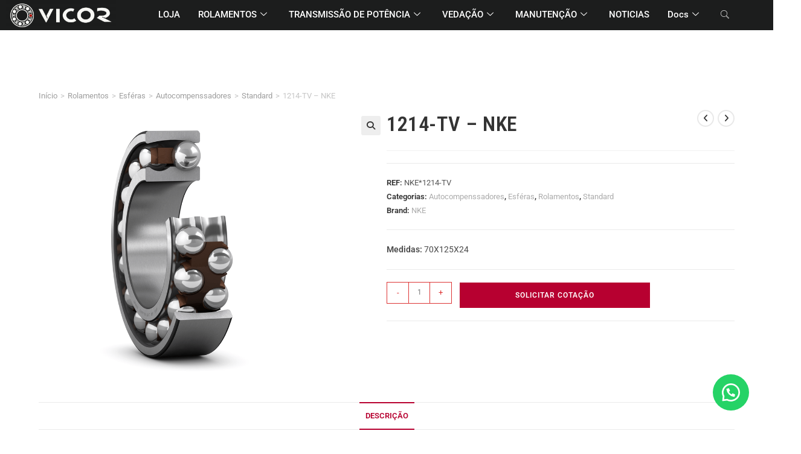

--- FILE ---
content_type: text/html; charset=UTF-8
request_url: https://www.vicor.pt/shop/rolamentos/esferas/autocompenssadores/standard/1214-tv-nke/
body_size: 40378
content:
<!DOCTYPE html>
<html class="html" lang="pt-PT" prefix="og: https://ogp.me/ns#">
<head>
<meta charset="UTF-8">
<link rel="profile" href="https://gmpg.org/xfn/11">
<link rel="pingback" href="https://www.vicor.pt/xmlrpc.php">
<meta name="viewport" content="width=device-width, initial-scale=1">
<!-- Search Engine Optimization by Rank Math - https://rankmath.com/ -->
<title>1214-TV - NKE | VICOR</title>
<meta name="description" content="Medidas: 70X125X24"/>
<meta name="robots" content="follow, index, max-snippet:-1, max-video-preview:-1, max-image-preview:large"/>
<link rel="canonical" href="https://www.vicor.pt/shop/rolamentos/esferas/autocompenssadores/standard/1214-tv-nke/" />
<meta property="og:locale" content="pt_PT" />
<meta property="og:type" content="product" />
<meta property="og:title" content="1214-TV - NKE | VICOR" />
<meta property="og:description" content="Medidas: 70X125X24" />
<meta property="og:url" content="https://www.vicor.pt/shop/rolamentos/esferas/autocompenssadores/standard/1214-tv-nke/" />
<meta property="og:site_name" content="VICOR" />
<meta property="og:updated_time" content="2022-03-10T18:31:45+00:00" />
<meta property="og:image" content="https://www.vicor.pt/wp-content/uploads/2022/03/Autocompenssadores.png" />
<meta property="og:image:secure_url" content="https://www.vicor.pt/wp-content/uploads/2022/03/Autocompenssadores.png" />
<meta property="og:image:width" content="800" />
<meta property="og:image:height" content="800" />
<meta property="og:image:alt" content="135-TVH" />
<meta property="og:image:type" content="image/png" />
<meta name="twitter:card" content="summary" />
<meta name="twitter:title" content="1214-TV - NKE | VICOR" />
<meta name="twitter:description" content="Medidas: 70X125X24" />
<meta name="twitter:image" content="https://www.vicor.pt/wp-content/uploads/2022/03/Autocompenssadores.png" />
<meta name="twitter:label1" content="Price" />
<meta name="twitter:data1" content="&euro;0.00" />
<meta name="twitter:label2" content="Availability" />
<meta name="twitter:data2" content="In stock" />
<script type="application/ld+json" class="rank-math-schema">{"@context":"https://schema.org","@graph":[{"@type":"Place","@id":"https://www.vicor.pt/#place","address":{"@type":"PostalAddress","streetAddress":"Av. Comendador Francisco Alves Quintas n778 fr.A/B","addressLocality":"Marinhas","addressRegion":"Esposende","postalCode":"4740-010","addressCountry":"Portugal"}},{"@type":["LocalBusiness","Organization"],"@id":"https://www.vicor.pt/#organization","name":"VICOR Lda","url":"https://www.vicor.pt","sameAs":["https://www.facebook.com/vicorlda"],"email":"geral@vicor.pt","address":{"@type":"PostalAddress","streetAddress":"Av. Comendador Francisco Alves Quintas n778 fr.A/B","addressLocality":"Marinhas","addressRegion":"Esposende","postalCode":"4740-010","addressCountry":"Portugal"},"logo":{"@type":"ImageObject","@id":"https://www.vicor.pt/#logo","url":"https://www.vicor.pt/wp-content/uploads/2020/11/cropped-logo-vicor-menu-hearder-1.png","contentUrl":"https://www.vicor.pt/wp-content/uploads/2020/11/cropped-logo-vicor-menu-hearder-1.png","caption":"VICOR","inLanguage":"pt-PT","width":"2534","height":"695"},"openingHours":["Monday,Tuesday,Wednesday,Thursday,Friday 08:30-19:00","Saturday 09:00-12:30"],"description":"A VICOR \u00e9 uma empresa especializada na distribui\u00e7\u00e3o de rolamentos, transmiss\u00f5es mec\u00e2nicas e vedantes para equipamentos industriais. Localizada em Esposende, Portugal, oferecemos um extenso cat\u00e1logo de produtos e servi\u00e7os de alta qualidade para atender \u00e0s necessidades industriais","vatID":"510669956","location":{"@id":"https://www.vicor.pt/#place"},"image":{"@id":"https://www.vicor.pt/#logo"},"telephone":"963175145"},{"@type":"WebSite","@id":"https://www.vicor.pt/#website","url":"https://www.vicor.pt","name":"VICOR","alternateName":"Com\u00e9rcio de Rolamentos","publisher":{"@id":"https://www.vicor.pt/#organization"},"inLanguage":"pt-PT"},{"@type":"ImageObject","@id":"https://www.vicor.pt/wp-content/uploads/2022/03/Autocompenssadores.png","url":"https://www.vicor.pt/wp-content/uploads/2022/03/Autocompenssadores.png","width":"800","height":"800","caption":"135-TVH","inLanguage":"pt-PT"},{"@type":"BreadcrumbList","@id":"https://www.vicor.pt/shop/rolamentos/esferas/autocompenssadores/standard/1214-tv-nke/#breadcrumb","itemListElement":[{"@type":"ListItem","position":"1","item":{"@id":"https://www.vicor.pt","name":"Home"}},{"@type":"ListItem","position":"2","item":{"@id":"https://www.vicor.pt/categoria-produto/rolamentos/","name":"Rolamentos"}},{"@type":"ListItem","position":"3","item":{"@id":"https://www.vicor.pt/categoria-produto/rolamentos/esferas/","name":"Esf\u00e9ras"}},{"@type":"ListItem","position":"4","item":{"@id":"https://www.vicor.pt/categoria-produto/rolamentos/esferas/autocompenssadores/","name":"Autocompenssadores"}},{"@type":"ListItem","position":"5","item":{"@id":"https://www.vicor.pt/shop/rolamentos/esferas/autocompenssadores/standard/1214-tv-nke/","name":"1214-TV &#8211; NKE"}}]},{"@type":"ItemPage","@id":"https://www.vicor.pt/shop/rolamentos/esferas/autocompenssadores/standard/1214-tv-nke/#webpage","url":"https://www.vicor.pt/shop/rolamentos/esferas/autocompenssadores/standard/1214-tv-nke/","name":"1214-TV - NKE | VICOR","datePublished":"2022-03-10T18:26:12+00:00","dateModified":"2022-03-10T18:31:45+00:00","isPartOf":{"@id":"https://www.vicor.pt/#website"},"primaryImageOfPage":{"@id":"https://www.vicor.pt/wp-content/uploads/2022/03/Autocompenssadores.png"},"inLanguage":"pt-PT","breadcrumb":{"@id":"https://www.vicor.pt/shop/rolamentos/esferas/autocompenssadores/standard/1214-tv-nke/#breadcrumb"}},{"@type":"Product","name":"1214-TV - NKE | VICOR","description":"1214-TV - NKE | Medidas: 70X125X24","sku":"NKE*1214-TV","category":"Rolamentos &gt; Esf\u00e9ras &gt; Autocompenssadores","mainEntityOfPage":{"@id":"https://www.vicor.pt/shop/rolamentos/esferas/autocompenssadores/standard/1214-tv-nke/#webpage"},"image":[{"@type":"ImageObject","url":"https://www.vicor.pt/wp-content/uploads/2022/03/Autocompenssadores.png","height":"800","width":"800"}],"offers":{"@type":"Offer","price":"0","priceCurrency":"EUR","priceValidUntil":"2027-12-31","availability":"http://schema.org/InStock","itemCondition":"NewCondition","url":"https://www.vicor.pt/shop/rolamentos/esferas/autocompenssadores/standard/1214-tv-nke/","seller":{"@type":"Organization","@id":"https://www.vicor.pt/","name":"VICOR","url":"https://www.vicor.pt","logo":"https://www.vicor.pt/wp-content/uploads/2020/11/cropped-logo-vicor-menu-hearder-1.png"},"priceSpecification":{"price":"0","priceCurrency":"EUR","valueAddedTaxIncluded":"false"}},"@id":"https://www.vicor.pt/shop/rolamentos/esferas/autocompenssadores/standard/1214-tv-nke/#richSnippet"}]}</script>
<!-- /Rank Math WordPress SEO plugin -->
<link rel='dns-prefetch' href='//fonts.googleapis.com' />
<link rel="alternate" type="application/rss+xml" title="VICOR &raquo; Feed" href="https://www.vicor.pt/feed/" />
<link rel="alternate" type="application/rss+xml" title="VICOR &raquo; Feed de comentários" href="https://www.vicor.pt/comments/feed/" />
<link rel="alternate" type="application/rss+xml" title="Feed de comentários de VICOR &raquo; 1214-TV &#8211; NKE" href="https://www.vicor.pt/shop/rolamentos/esferas/autocompenssadores/standard/1214-tv-nke/feed/" />
<link rel="alternate" title="oEmbed (JSON)" type="application/json+oembed" href="https://www.vicor.pt/wp-json/oembed/1.0/embed?url=https%3A%2F%2Fwww.vicor.pt%2Fshop%2Frolamentos%2Fesferas%2Fautocompenssadores%2Fstandard%2F1214-tv-nke%2F" />
<link rel="alternate" title="oEmbed (XML)" type="text/xml+oembed" href="https://www.vicor.pt/wp-json/oembed/1.0/embed?url=https%3A%2F%2Fwww.vicor.pt%2Fshop%2Frolamentos%2Fesferas%2Fautocompenssadores%2Fstandard%2F1214-tv-nke%2F&#038;format=xml" />
<style id='wp-img-auto-sizes-contain-inline-css'>
img:is([sizes=auto i],[sizes^="auto," i]){contain-intrinsic-size:3000px 1500px}
/*# sourceURL=wp-img-auto-sizes-contain-inline-css */
</style>
<!-- <link rel='stylesheet' id='mgwb-style-frontend-css' href='https://www.vicor.pt/wp-content/plugins/ultimate-woocommerce-brands/css/mgwoocommercebrands.css?ver=6.9' media='all' /> -->
<!-- <link rel='stylesheet' id='elementor-frontend-css' href='https://www.vicor.pt/wp-content/plugins/elementor/assets/css/frontend.min.css?ver=3.34.2' media='all' /> -->
<link rel="stylesheet" type="text/css" href="//www.vicor.pt/wp-content/cache/wpfc-minified/70d1psb2/h65j9.css" media="all"/>
<link rel='stylesheet' id='elementor-post-43154-css' href='https://www.vicor.pt/wp-content/uploads/elementor/css/post-43154.css?ver=1768948391' media='all' />
<!-- <link rel='stylesheet' id='dashicons-css' href='https://www.vicor.pt/wp-includes/css/dashicons.min.css?ver=6.9' media='all' /> -->
<!-- <link rel='stylesheet' id='wp-block-library-css' href='https://www.vicor.pt/wp-includes/css/dist/block-library/style.min.css?ver=6.9' media='all' /> -->
<link rel="stylesheet" type="text/css" href="//www.vicor.pt/wp-content/cache/wpfc-minified/md6jlfud/h65j9.css" media="all"/>
<style id='wp-block-library-theme-inline-css'>
.wp-block-audio :where(figcaption){color:#555;font-size:13px;text-align:center}.is-dark-theme .wp-block-audio :where(figcaption){color:#ffffffa6}.wp-block-audio{margin:0 0 1em}.wp-block-code{border:1px solid #ccc;border-radius:4px;font-family:Menlo,Consolas,monaco,monospace;padding:.8em 1em}.wp-block-embed :where(figcaption){color:#555;font-size:13px;text-align:center}.is-dark-theme .wp-block-embed :where(figcaption){color:#ffffffa6}.wp-block-embed{margin:0 0 1em}.blocks-gallery-caption{color:#555;font-size:13px;text-align:center}.is-dark-theme .blocks-gallery-caption{color:#ffffffa6}:root :where(.wp-block-image figcaption){color:#555;font-size:13px;text-align:center}.is-dark-theme :root :where(.wp-block-image figcaption){color:#ffffffa6}.wp-block-image{margin:0 0 1em}.wp-block-pullquote{border-bottom:4px solid;border-top:4px solid;color:currentColor;margin-bottom:1.75em}.wp-block-pullquote :where(cite),.wp-block-pullquote :where(footer),.wp-block-pullquote__citation{color:currentColor;font-size:.8125em;font-style:normal;text-transform:uppercase}.wp-block-quote{border-left:.25em solid;margin:0 0 1.75em;padding-left:1em}.wp-block-quote cite,.wp-block-quote footer{color:currentColor;font-size:.8125em;font-style:normal;position:relative}.wp-block-quote:where(.has-text-align-right){border-left:none;border-right:.25em solid;padding-left:0;padding-right:1em}.wp-block-quote:where(.has-text-align-center){border:none;padding-left:0}.wp-block-quote.is-large,.wp-block-quote.is-style-large,.wp-block-quote:where(.is-style-plain){border:none}.wp-block-search .wp-block-search__label{font-weight:700}.wp-block-search__button{border:1px solid #ccc;padding:.375em .625em}:where(.wp-block-group.has-background){padding:1.25em 2.375em}.wp-block-separator.has-css-opacity{opacity:.4}.wp-block-separator{border:none;border-bottom:2px solid;margin-left:auto;margin-right:auto}.wp-block-separator.has-alpha-channel-opacity{opacity:1}.wp-block-separator:not(.is-style-wide):not(.is-style-dots){width:100px}.wp-block-separator.has-background:not(.is-style-dots){border-bottom:none;height:1px}.wp-block-separator.has-background:not(.is-style-wide):not(.is-style-dots){height:2px}.wp-block-table{margin:0 0 1em}.wp-block-table td,.wp-block-table th{word-break:normal}.wp-block-table :where(figcaption){color:#555;font-size:13px;text-align:center}.is-dark-theme .wp-block-table :where(figcaption){color:#ffffffa6}.wp-block-video :where(figcaption){color:#555;font-size:13px;text-align:center}.is-dark-theme .wp-block-video :where(figcaption){color:#ffffffa6}.wp-block-video{margin:0 0 1em}:root :where(.wp-block-template-part.has-background){margin-bottom:0;margin-top:0;padding:1.25em 2.375em}
/*# sourceURL=/wp-includes/css/dist/block-library/theme.min.css */
</style>
<style id='classic-theme-styles-inline-css'>
/*! This file is auto-generated */
.wp-block-button__link{color:#fff;background-color:#32373c;border-radius:9999px;box-shadow:none;text-decoration:none;padding:calc(.667em + 2px) calc(1.333em + 2px);font-size:1.125em}.wp-block-file__button{background:#32373c;color:#fff;text-decoration:none}
/*# sourceURL=/wp-includes/css/classic-themes.min.css */
</style>
<style id='global-styles-inline-css'>
:root{--wp--preset--aspect-ratio--square: 1;--wp--preset--aspect-ratio--4-3: 4/3;--wp--preset--aspect-ratio--3-4: 3/4;--wp--preset--aspect-ratio--3-2: 3/2;--wp--preset--aspect-ratio--2-3: 2/3;--wp--preset--aspect-ratio--16-9: 16/9;--wp--preset--aspect-ratio--9-16: 9/16;--wp--preset--color--black: #000000;--wp--preset--color--cyan-bluish-gray: #abb8c3;--wp--preset--color--white: #ffffff;--wp--preset--color--pale-pink: #f78da7;--wp--preset--color--vivid-red: #cf2e2e;--wp--preset--color--luminous-vivid-orange: #ff6900;--wp--preset--color--luminous-vivid-amber: #fcb900;--wp--preset--color--light-green-cyan: #7bdcb5;--wp--preset--color--vivid-green-cyan: #00d084;--wp--preset--color--pale-cyan-blue: #8ed1fc;--wp--preset--color--vivid-cyan-blue: #0693e3;--wp--preset--color--vivid-purple: #9b51e0;--wp--preset--gradient--vivid-cyan-blue-to-vivid-purple: linear-gradient(135deg,rgb(6,147,227) 0%,rgb(155,81,224) 100%);--wp--preset--gradient--light-green-cyan-to-vivid-green-cyan: linear-gradient(135deg,rgb(122,220,180) 0%,rgb(0,208,130) 100%);--wp--preset--gradient--luminous-vivid-amber-to-luminous-vivid-orange: linear-gradient(135deg,rgb(252,185,0) 0%,rgb(255,105,0) 100%);--wp--preset--gradient--luminous-vivid-orange-to-vivid-red: linear-gradient(135deg,rgb(255,105,0) 0%,rgb(207,46,46) 100%);--wp--preset--gradient--very-light-gray-to-cyan-bluish-gray: linear-gradient(135deg,rgb(238,238,238) 0%,rgb(169,184,195) 100%);--wp--preset--gradient--cool-to-warm-spectrum: linear-gradient(135deg,rgb(74,234,220) 0%,rgb(151,120,209) 20%,rgb(207,42,186) 40%,rgb(238,44,130) 60%,rgb(251,105,98) 80%,rgb(254,248,76) 100%);--wp--preset--gradient--blush-light-purple: linear-gradient(135deg,rgb(255,206,236) 0%,rgb(152,150,240) 100%);--wp--preset--gradient--blush-bordeaux: linear-gradient(135deg,rgb(254,205,165) 0%,rgb(254,45,45) 50%,rgb(107,0,62) 100%);--wp--preset--gradient--luminous-dusk: linear-gradient(135deg,rgb(255,203,112) 0%,rgb(199,81,192) 50%,rgb(65,88,208) 100%);--wp--preset--gradient--pale-ocean: linear-gradient(135deg,rgb(255,245,203) 0%,rgb(182,227,212) 50%,rgb(51,167,181) 100%);--wp--preset--gradient--electric-grass: linear-gradient(135deg,rgb(202,248,128) 0%,rgb(113,206,126) 100%);--wp--preset--gradient--midnight: linear-gradient(135deg,rgb(2,3,129) 0%,rgb(40,116,252) 100%);--wp--preset--font-size--small: 13px;--wp--preset--font-size--medium: 20px;--wp--preset--font-size--large: 36px;--wp--preset--font-size--x-large: 42px;--wp--preset--spacing--20: 0.44rem;--wp--preset--spacing--30: 0.67rem;--wp--preset--spacing--40: 1rem;--wp--preset--spacing--50: 1.5rem;--wp--preset--spacing--60: 2.25rem;--wp--preset--spacing--70: 3.38rem;--wp--preset--spacing--80: 5.06rem;--wp--preset--shadow--natural: 6px 6px 9px rgba(0, 0, 0, 0.2);--wp--preset--shadow--deep: 12px 12px 50px rgba(0, 0, 0, 0.4);--wp--preset--shadow--sharp: 6px 6px 0px rgba(0, 0, 0, 0.2);--wp--preset--shadow--outlined: 6px 6px 0px -3px rgb(255, 255, 255), 6px 6px rgb(0, 0, 0);--wp--preset--shadow--crisp: 6px 6px 0px rgb(0, 0, 0);}:where(.is-layout-flex){gap: 0.5em;}:where(.is-layout-grid){gap: 0.5em;}body .is-layout-flex{display: flex;}.is-layout-flex{flex-wrap: wrap;align-items: center;}.is-layout-flex > :is(*, div){margin: 0;}body .is-layout-grid{display: grid;}.is-layout-grid > :is(*, div){margin: 0;}:where(.wp-block-columns.is-layout-flex){gap: 2em;}:where(.wp-block-columns.is-layout-grid){gap: 2em;}:where(.wp-block-post-template.is-layout-flex){gap: 1.25em;}:where(.wp-block-post-template.is-layout-grid){gap: 1.25em;}.has-black-color{color: var(--wp--preset--color--black) !important;}.has-cyan-bluish-gray-color{color: var(--wp--preset--color--cyan-bluish-gray) !important;}.has-white-color{color: var(--wp--preset--color--white) !important;}.has-pale-pink-color{color: var(--wp--preset--color--pale-pink) !important;}.has-vivid-red-color{color: var(--wp--preset--color--vivid-red) !important;}.has-luminous-vivid-orange-color{color: var(--wp--preset--color--luminous-vivid-orange) !important;}.has-luminous-vivid-amber-color{color: var(--wp--preset--color--luminous-vivid-amber) !important;}.has-light-green-cyan-color{color: var(--wp--preset--color--light-green-cyan) !important;}.has-vivid-green-cyan-color{color: var(--wp--preset--color--vivid-green-cyan) !important;}.has-pale-cyan-blue-color{color: var(--wp--preset--color--pale-cyan-blue) !important;}.has-vivid-cyan-blue-color{color: var(--wp--preset--color--vivid-cyan-blue) !important;}.has-vivid-purple-color{color: var(--wp--preset--color--vivid-purple) !important;}.has-black-background-color{background-color: var(--wp--preset--color--black) !important;}.has-cyan-bluish-gray-background-color{background-color: var(--wp--preset--color--cyan-bluish-gray) !important;}.has-white-background-color{background-color: var(--wp--preset--color--white) !important;}.has-pale-pink-background-color{background-color: var(--wp--preset--color--pale-pink) !important;}.has-vivid-red-background-color{background-color: var(--wp--preset--color--vivid-red) !important;}.has-luminous-vivid-orange-background-color{background-color: var(--wp--preset--color--luminous-vivid-orange) !important;}.has-luminous-vivid-amber-background-color{background-color: var(--wp--preset--color--luminous-vivid-amber) !important;}.has-light-green-cyan-background-color{background-color: var(--wp--preset--color--light-green-cyan) !important;}.has-vivid-green-cyan-background-color{background-color: var(--wp--preset--color--vivid-green-cyan) !important;}.has-pale-cyan-blue-background-color{background-color: var(--wp--preset--color--pale-cyan-blue) !important;}.has-vivid-cyan-blue-background-color{background-color: var(--wp--preset--color--vivid-cyan-blue) !important;}.has-vivid-purple-background-color{background-color: var(--wp--preset--color--vivid-purple) !important;}.has-black-border-color{border-color: var(--wp--preset--color--black) !important;}.has-cyan-bluish-gray-border-color{border-color: var(--wp--preset--color--cyan-bluish-gray) !important;}.has-white-border-color{border-color: var(--wp--preset--color--white) !important;}.has-pale-pink-border-color{border-color: var(--wp--preset--color--pale-pink) !important;}.has-vivid-red-border-color{border-color: var(--wp--preset--color--vivid-red) !important;}.has-luminous-vivid-orange-border-color{border-color: var(--wp--preset--color--luminous-vivid-orange) !important;}.has-luminous-vivid-amber-border-color{border-color: var(--wp--preset--color--luminous-vivid-amber) !important;}.has-light-green-cyan-border-color{border-color: var(--wp--preset--color--light-green-cyan) !important;}.has-vivid-green-cyan-border-color{border-color: var(--wp--preset--color--vivid-green-cyan) !important;}.has-pale-cyan-blue-border-color{border-color: var(--wp--preset--color--pale-cyan-blue) !important;}.has-vivid-cyan-blue-border-color{border-color: var(--wp--preset--color--vivid-cyan-blue) !important;}.has-vivid-purple-border-color{border-color: var(--wp--preset--color--vivid-purple) !important;}.has-vivid-cyan-blue-to-vivid-purple-gradient-background{background: var(--wp--preset--gradient--vivid-cyan-blue-to-vivid-purple) !important;}.has-light-green-cyan-to-vivid-green-cyan-gradient-background{background: var(--wp--preset--gradient--light-green-cyan-to-vivid-green-cyan) !important;}.has-luminous-vivid-amber-to-luminous-vivid-orange-gradient-background{background: var(--wp--preset--gradient--luminous-vivid-amber-to-luminous-vivid-orange) !important;}.has-luminous-vivid-orange-to-vivid-red-gradient-background{background: var(--wp--preset--gradient--luminous-vivid-orange-to-vivid-red) !important;}.has-very-light-gray-to-cyan-bluish-gray-gradient-background{background: var(--wp--preset--gradient--very-light-gray-to-cyan-bluish-gray) !important;}.has-cool-to-warm-spectrum-gradient-background{background: var(--wp--preset--gradient--cool-to-warm-spectrum) !important;}.has-blush-light-purple-gradient-background{background: var(--wp--preset--gradient--blush-light-purple) !important;}.has-blush-bordeaux-gradient-background{background: var(--wp--preset--gradient--blush-bordeaux) !important;}.has-luminous-dusk-gradient-background{background: var(--wp--preset--gradient--luminous-dusk) !important;}.has-pale-ocean-gradient-background{background: var(--wp--preset--gradient--pale-ocean) !important;}.has-electric-grass-gradient-background{background: var(--wp--preset--gradient--electric-grass) !important;}.has-midnight-gradient-background{background: var(--wp--preset--gradient--midnight) !important;}.has-small-font-size{font-size: var(--wp--preset--font-size--small) !important;}.has-medium-font-size{font-size: var(--wp--preset--font-size--medium) !important;}.has-large-font-size{font-size: var(--wp--preset--font-size--large) !important;}.has-x-large-font-size{font-size: var(--wp--preset--font-size--x-large) !important;}
:where(.wp-block-post-template.is-layout-flex){gap: 1.25em;}:where(.wp-block-post-template.is-layout-grid){gap: 1.25em;}
:where(.wp-block-term-template.is-layout-flex){gap: 1.25em;}:where(.wp-block-term-template.is-layout-grid){gap: 1.25em;}
:where(.wp-block-columns.is-layout-flex){gap: 2em;}:where(.wp-block-columns.is-layout-grid){gap: 2em;}
:root :where(.wp-block-pullquote){font-size: 1.5em;line-height: 1.6;}
/*# sourceURL=global-styles-inline-css */
</style>
<!-- <link rel='stylesheet' id='owp-preloader-css' href='https://www.vicor.pt/wp-content/plugins/ocean-extra/includes/preloader/assets/css/preloader.min.css?ver=2.5.2' media='all' /> -->
<!-- <link rel='stylesheet' id='catch-breadcrumb-css' href='https://www.vicor.pt/wp-content/plugins/catch-breadcrumb/public/css/catch-breadcrumb-public.css?ver=2.2.1' media='all' /> -->
<!-- <link rel='stylesheet' id='photoswipe-css' href='https://www.vicor.pt/wp-content/plugins/woocommerce/assets/css/photoswipe/photoswipe.min.css?ver=10.4.3' media='all' /> -->
<!-- <link rel='stylesheet' id='photoswipe-default-skin-css' href='https://www.vicor.pt/wp-content/plugins/woocommerce/assets/css/photoswipe/default-skin/default-skin.min.css?ver=10.4.3' media='all' /> -->
<link rel="stylesheet" type="text/css" href="//www.vicor.pt/wp-content/cache/wpfc-minified/1nijxq69/h65j9.css" media="all"/>
<style id='woocommerce-inline-inline-css'>
.woocommerce form .form-row .required { visibility: visible; }
/*# sourceURL=woocommerce-inline-inline-css */
</style>
<!-- <link rel='stylesheet' id='aws-style-css' href='https://www.vicor.pt/wp-content/plugins/advanced-woo-search/assets/css/common.min.css?ver=3.52' media='all' /> -->
<!-- <link rel='stylesheet' id='wa_order_style-css' href='https://www.vicor.pt/wp-content/plugins/oneclick-whatsapp-order/assets/css/main-style.css?ver=1.1.0' media='all' /> -->
<!-- <link rel='stylesheet' id='woocommerce-product-attachment-css' href='https://www.vicor.pt/wp-content/plugins/woo-product-attachment/public/css/woocommerce-product-attachment-public.css?ver=2.1.6' media='all' /> -->
<!-- <link rel='stylesheet' id='brands-styles-css' href='https://www.vicor.pt/wp-content/plugins/woocommerce/assets/css/brands.css?ver=10.4.3' media='all' /> -->
<!-- <link rel='stylesheet' id='eael-general-css' href='https://www.vicor.pt/wp-content/plugins/essential-addons-for-elementor-lite/assets/front-end/css/view/general.min.css?ver=6.5.8' media='all' /> -->
<!-- <link rel='stylesheet' id='eael-32373-css' href='https://www.vicor.pt/wp-content/uploads/essential-addons-elementor/eael-32373.css?ver=1646937105' media='all' /> -->
<link rel="stylesheet" type="text/css" href="//www.vicor.pt/wp-content/cache/wpfc-minified/kde539c4/h65ql.css" media="all"/>
<link rel='stylesheet' id='elementor-post-32373-css' href='https://www.vicor.pt/wp-content/uploads/elementor/css/post-32373.css?ver=1768948391' media='all' />
<!-- <link rel='stylesheet' id='oceanwp-woo-mini-cart-css' href='https://www.vicor.pt/wp-content/themes/oceanwp/assets/css/woo/woo-mini-cart.min.css?ver=6.9' media='all' /> -->
<!-- <link rel='stylesheet' id='font-awesome-css' href='https://www.vicor.pt/wp-content/themes/oceanwp/assets/fonts/fontawesome/css/all.min.css?ver=6.7.2' media='all' /> -->
<!-- <link rel='stylesheet' id='simple-line-icons-css' href='https://www.vicor.pt/wp-content/themes/oceanwp/assets/css/third/simple-line-icons.min.css?ver=2.4.0' media='all' /> -->
<!-- <link rel='stylesheet' id='oceanwp-style-css' href='https://www.vicor.pt/wp-content/themes/oceanwp/assets/css/style.min.css?ver=4.1.4' media='all' /> -->
<link rel="stylesheet" type="text/css" href="//www.vicor.pt/wp-content/cache/wpfc-minified/6omobvja/h65j9.css" media="all"/>
<style id='oceanwp-style-inline-css'>
div.wpforms-container-full .wpforms-form input[type=submit]:hover,
div.wpforms-container-full .wpforms-form input[type=submit]:focus,
div.wpforms-container-full .wpforms-form input[type=submit]:active,
div.wpforms-container-full .wpforms-form button[type=submit]:hover,
div.wpforms-container-full .wpforms-form button[type=submit]:focus,
div.wpforms-container-full .wpforms-form button[type=submit]:active,
div.wpforms-container-full .wpforms-form .wpforms-page-button:hover,
div.wpforms-container-full .wpforms-form .wpforms-page-button:active,
div.wpforms-container-full .wpforms-form .wpforms-page-button:focus {
border: none;
}
/*# sourceURL=oceanwp-style-inline-css */
</style>
<!-- <link rel='stylesheet' id='oceanwp-hamburgers-css' href='https://www.vicor.pt/wp-content/themes/oceanwp/assets/css/third/hamburgers/hamburgers.min.css?ver=4.1.4' media='all' /> -->
<!-- <link rel='stylesheet' id='oceanwp-spring-css' href='https://www.vicor.pt/wp-content/themes/oceanwp/assets/css/third/hamburgers/types/spring.css?ver=4.1.4' media='all' /> -->
<link rel="stylesheet" type="text/css" href="//www.vicor.pt/wp-content/cache/wpfc-minified/jr6wiif1/h65j9.css" media="all"/>
<link rel='stylesheet' id='oceanwp-google-font-roboto-css' href='//fonts.googleapis.com/css?family=Roboto%3A100%2C200%2C300%2C400%2C500%2C600%2C700%2C800%2C900%2C100i%2C200i%2C300i%2C400i%2C500i%2C600i%2C700i%2C800i%2C900i&#038;subset=latin&#038;display=swap&#038;ver=6.9' media='all' />
<link rel='stylesheet' id='oceanwp-google-font-roboto-condensed-css' href='//fonts.googleapis.com/css?family=Roboto+Condensed%3A100%2C200%2C300%2C400%2C500%2C600%2C700%2C800%2C900%2C100i%2C200i%2C300i%2C400i%2C500i%2C600i%2C700i%2C800i%2C900i&#038;subset=latin&#038;display=swap&#038;ver=6.9' media='all' />
<!-- <link rel='stylesheet' id='thwepof-public-style-css' href='https://www.vicor.pt/wp-content/plugins/woo-extra-product-options/public/assets/css/thwepof-public.min.css?ver=6.9' media='all' /> -->
<!-- <link rel='stylesheet' id='jquery-ui-style-css' href='https://www.vicor.pt/wp-content/plugins/woo-extra-product-options/public/assets/css/jquery-ui/jquery-ui.css?ver=6.9' media='all' /> -->
<!-- <link rel='stylesheet' id='jquery-timepicker-css' href='https://www.vicor.pt/wp-content/plugins/woo-extra-product-options/public/assets/js/timepicker/jquery.timepicker.css?ver=6.9' media='all' /> -->
<!-- <link rel='stylesheet' id='oceanwp-woocommerce-css' href='https://www.vicor.pt/wp-content/themes/oceanwp/assets/css/woo/woocommerce.min.css?ver=6.9' media='all' /> -->
<!-- <link rel='stylesheet' id='oceanwp-woo-star-font-css' href='https://www.vicor.pt/wp-content/themes/oceanwp/assets/css/woo/woo-star-font.min.css?ver=6.9' media='all' /> -->
<!-- <link rel='stylesheet' id='ekit-widget-styles-css' href='https://www.vicor.pt/wp-content/plugins/elementskit-lite/widgets/init/assets/css/widget-styles.css?ver=3.7.8' media='all' /> -->
<!-- <link rel='stylesheet' id='ekit-responsive-css' href='https://www.vicor.pt/wp-content/plugins/elementskit-lite/widgets/init/assets/css/responsive.css?ver=3.7.8' media='all' /> -->
<!-- <link rel='stylesheet' id='oe-widgets-style-css' href='https://www.vicor.pt/wp-content/plugins/ocean-extra/assets/css/widgets.css?ver=6.9' media='all' /> -->
<!-- <link rel='stylesheet' id='gpls_woo_rfq_css-css' href='https://www.vicor.pt/wp-content/plugins/woo-rfq-for-woocommerce/gpls_assets/css/gpls_woo_rfq.css?ver=32727' media='all' /> -->
<link rel="stylesheet" type="text/css" href="//www.vicor.pt/wp-content/cache/wpfc-minified/6me305kq/h65j8.css" media="all"/>
<style id='gpls_woo_rfq_css-inline-css'>
.bundle_price { visibility: collapse !important; }
.site-header .widget_shopping_cart p.total,.cart-subtotal,.tax-rate,.tax-total,.order-total,.product-price,.product-subtotal { visibility: collapse }
/*# sourceURL=gpls_woo_rfq_css-inline-css */
</style>
<!-- <link rel='stylesheet' id='url_gpls_wh_css-css' href='https://www.vicor.pt/wp-content/plugins/woo-rfq-for-woocommerce/gpls_assets/css/gpls_wh_visitor.css?ver=76767' media='all' /> -->
<!-- <link rel='stylesheet' id='bdt-uikit-css' href='https://www.vicor.pt/wp-content/plugins/bdthemes-prime-slider-lite/assets/css/bdt-uikit.css?ver=3.21.7' media='all' /> -->
<!-- <link rel='stylesheet' id='prime-slider-site-css' href='https://www.vicor.pt/wp-content/plugins/bdthemes-prime-slider-lite/assets/css/prime-slider-site.css?ver=4.1.3' media='all' /> -->
<!-- <link rel='stylesheet' id='elementor-gf-local-roboto-css' href='https://www.vicor.pt/wp-content/uploads/elementor/google-fonts/css/roboto.css?ver=1742250813' media='all' /> -->
<!-- <link rel='stylesheet' id='elementor-gf-local-sairastencilone-css' href='https://www.vicor.pt/wp-content/uploads/elementor/google-fonts/css/sairastencilone.css?ver=1742250813' media='all' /> -->
<!-- <link rel='stylesheet' id='elementor-icons-ekiticons-css' href='https://www.vicor.pt/wp-content/plugins/elementskit-lite/modules/elementskit-icon-pack/assets/css/ekiticons.css?ver=3.7.8' media='all' /> -->
<link rel="stylesheet" type="text/css" href="//www.vicor.pt/wp-content/cache/wpfc-minified/d5milvk2/h65j8.css" media="all"/>
<script id="jquery-core-js-extra">
var SDT_DATA = {"ajaxurl":"https://www.vicor.pt/wp-admin/admin-ajax.php","siteUrl":"https://www.vicor.pt/","pluginsUrl":"https://www.vicor.pt/wp-content/plugins","isAdmin":""};
//# sourceURL=jquery-core-js-extra
</script>
<script src='//www.vicor.pt/wp-content/cache/wpfc-minified/2d3ujvf/h65ja.js' type="text/javascript"></script>
<!-- <script src="https://www.vicor.pt/wp-includes/js/jquery/jquery.min.js?ver=3.7.1" id="jquery-core-js"></script> -->
<!-- <script src="https://www.vicor.pt/wp-includes/js/jquery/jquery-migrate.min.js?ver=3.4.1" id="jquery-migrate-js"></script> -->
<script id="owp-preloader-js-extra">
var owpPreloader = {"nonce":"17f643438c"};
//# sourceURL=owp-preloader-js-extra
</script>
<script src='//www.vicor.pt/wp-content/cache/wpfc-minified/1wz9b78/h65ja.js' type="text/javascript"></script>
<!-- <script src="https://www.vicor.pt/wp-content/plugins/ocean-extra/includes/preloader/assets/js/preloader.min.js?ver=2.5.2" id="owp-preloader-js"></script> -->
<script id="catch-breadcrumb-js-extra">
var catch_breadcrumb_object = {"breadcrumb_separator":"\u003E","breadcrumb_home_icon":"1","breadcrumb_display_home":"0","content_selector":"#content","status":"0","breadcrumb_dynamic":"before"};
//# sourceURL=catch-breadcrumb-js-extra
</script>
<script src='//www.vicor.pt/wp-content/cache/wpfc-minified/6xkeel5x/h65ja.js' type="text/javascript"></script>
<!-- <script src="https://www.vicor.pt/wp-content/plugins/catch-breadcrumb/public/js/catch-breadcrumb-public.js?ver=2.2.1" id="catch-breadcrumb-js"></script> -->
<script id="3d-flip-book-client-locale-loader-js-extra">
var FB3D_CLIENT_LOCALE = {"ajaxurl":"https://www.vicor.pt/wp-admin/admin-ajax.php","dictionary":{"Table of contents":"Table of contents","Close":"Close","Bookmarks":"Bookmarks","Thumbnails":"Thumbnails","Search":"Search","Share":"Share","Facebook":"Facebook","Twitter":"Twitter","Email":"Email","Play":"Play","Previous page":"Previous page","Next page":"Next page","Zoom in":"Zoom in","Zoom out":"Zoom out","Fit view":"Fit view","Auto play":"Auto play","Full screen":"Full screen","More":"More","Smart pan":"Smart pan","Single page":"Single page","Sounds":"Sounds","Stats":"Stats","Print":"Print","Download":"Download","Goto first page":"Goto first page","Goto last page":"Goto last page"},"images":"https://www.vicor.pt/wp-content/plugins/interactive-3d-flipbook-powered-physics-engine/assets/images/","jsData":{"urls":[],"posts":{"ids_mis":[],"ids":[]},"pages":[],"firstPages":[],"bookCtrlProps":[],"bookTemplates":[]},"key":"3d-flip-book","pdfJS":{"pdfJsLib":"https://www.vicor.pt/wp-content/plugins/interactive-3d-flipbook-powered-physics-engine/assets/js/pdf.min.js?ver=4.3.136","pdfJsWorker":"https://www.vicor.pt/wp-content/plugins/interactive-3d-flipbook-powered-physics-engine/assets/js/pdf.worker.js?ver=4.3.136","stablePdfJsLib":"https://www.vicor.pt/wp-content/plugins/interactive-3d-flipbook-powered-physics-engine/assets/js/stable/pdf.min.js?ver=2.5.207","stablePdfJsWorker":"https://www.vicor.pt/wp-content/plugins/interactive-3d-flipbook-powered-physics-engine/assets/js/stable/pdf.worker.js?ver=2.5.207","pdfJsCMapUrl":"https://www.vicor.pt/wp-content/plugins/interactive-3d-flipbook-powered-physics-engine/assets/cmaps/"},"cacheurl":"https://www.vicor.pt/wp-content/uploads/3d-flip-book/cache/","pluginsurl":"https://www.vicor.pt/wp-content/plugins/","pluginurl":"https://www.vicor.pt/wp-content/plugins/interactive-3d-flipbook-powered-physics-engine/","thumbnailSize":{"width":"150","height":"150"},"version":"1.16.17"};
//# sourceURL=3d-flip-book-client-locale-loader-js-extra
</script>
<script src='//www.vicor.pt/wp-content/cache/wpfc-minified/lx9wybu6/h65ja.js' type="text/javascript"></script>
<!-- <script src="https://www.vicor.pt/wp-content/plugins/interactive-3d-flipbook-powered-physics-engine/assets/js/client-locale-loader.js?ver=1.16.17" id="3d-flip-book-client-locale-loader-js" async data-wp-strategy="async"></script> -->
<!-- <script src="https://www.vicor.pt/wp-content/plugins/woocommerce/assets/js/zoom/jquery.zoom.min.js?ver=1.7.21-wc.10.4.3" id="wc-zoom-js" defer data-wp-strategy="defer"></script> -->
<!-- <script src="https://www.vicor.pt/wp-content/plugins/woocommerce/assets/js/flexslider/jquery.flexslider.min.js?ver=2.7.2-wc.10.4.3" id="wc-flexslider-js" defer data-wp-strategy="defer"></script> -->
<!-- <script src="https://www.vicor.pt/wp-content/plugins/woocommerce/assets/js/photoswipe/photoswipe.min.js?ver=4.1.1-wc.10.4.3" id="wc-photoswipe-js" defer data-wp-strategy="defer"></script> -->
<!-- <script src="https://www.vicor.pt/wp-content/plugins/woocommerce/assets/js/photoswipe/photoswipe-ui-default.min.js?ver=4.1.1-wc.10.4.3" id="wc-photoswipe-ui-default-js" defer data-wp-strategy="defer"></script> -->
<script id="wc-single-product-js-extra">
var wc_single_product_params = {"i18n_required_rating_text":"Seleccione uma classifica\u00e7\u00e3o","i18n_rating_options":["1 of 5 stars","2 of 5 stars","3 of 5 stars","4 of 5 stars","5 of 5 stars"],"i18n_product_gallery_trigger_text":"View full-screen image gallery","review_rating_required":"yes","flexslider":{"rtl":false,"animation":"slide","smoothHeight":true,"directionNav":false,"controlNav":"thumbnails","slideshow":false,"animationSpeed":500,"animationLoop":false,"allowOneSlide":false},"zoom_enabled":"1","zoom_options":[],"photoswipe_enabled":"1","photoswipe_options":{"shareEl":false,"closeOnScroll":false,"history":false,"hideAnimationDuration":0,"showAnimationDuration":0},"flexslider_enabled":"1"};
//# sourceURL=wc-single-product-js-extra
</script>
<script src='//www.vicor.pt/wp-content/cache/wpfc-minified/8igla63t/h65ja.js' type="text/javascript"></script>
<!-- <script src="https://www.vicor.pt/wp-content/plugins/woocommerce/assets/js/frontend/single-product.min.js?ver=10.4.3" id="wc-single-product-js" defer data-wp-strategy="defer"></script> -->
<!-- <script src="https://www.vicor.pt/wp-content/plugins/woocommerce/assets/js/jquery-blockui/jquery.blockUI.min.js?ver=2.7.0-wc.10.4.3" id="wc-jquery-blockui-js" defer data-wp-strategy="defer"></script> -->
<!-- <script src="https://www.vicor.pt/wp-content/plugins/woocommerce/assets/js/js-cookie/js.cookie.min.js?ver=2.1.4-wc.10.4.3" id="wc-js-cookie-js" defer data-wp-strategy="defer"></script> -->
<script id="woocommerce-js-extra">
var woocommerce_params = {"ajax_url":"/wp-admin/admin-ajax.php","wc_ajax_url":"/?wc-ajax=%%endpoint%%","i18n_password_show":"Show password","i18n_password_hide":"Hide password"};
//# sourceURL=woocommerce-js-extra
</script>
<script src='//www.vicor.pt/wp-content/cache/wpfc-minified/8apzttls/h65ja.js' type="text/javascript"></script>
<!-- <script src="https://www.vicor.pt/wp-content/plugins/woocommerce/assets/js/frontend/woocommerce.min.js?ver=10.4.3" id="woocommerce-js" defer data-wp-strategy="defer"></script> -->
<!-- <script src="https://www.vicor.pt/wp-content/plugins/woo-product-attachment/public/js/woocommerce-product-attachment-public.js?ver=2.1.6" id="woocommerce-product-attachment-js"></script> -->
<script id="wc-cart-fragments-js-extra">
var wc_cart_fragments_params = {"ajax_url":"/wp-admin/admin-ajax.php","wc_ajax_url":"/?wc-ajax=%%endpoint%%","cart_hash_key":"wc_cart_hash_9368f6123005ba0cac17b3749d002c30","fragment_name":"wc_fragments_9368f6123005ba0cac17b3749d002c30","request_timeout":"5000"};
//# sourceURL=wc-cart-fragments-js-extra
</script>
<script src='//www.vicor.pt/wp-content/cache/wpfc-minified/2yhybdf5/h65ja.js' type="text/javascript"></script>
<!-- <script src="https://www.vicor.pt/wp-content/plugins/woocommerce/assets/js/frontend/cart-fragments.min.js?ver=10.4.3" id="wc-cart-fragments-js" defer data-wp-strategy="defer"></script> -->
<!-- <script src="https://www.vicor.pt/wp-content/plugins/bdthemes-prime-slider-lite/assets/js/bdt-uikit.min.js?ver=3.21.7" id="bdt-uikit-js"></script> -->
<link rel="https://api.w.org/" href="https://www.vicor.pt/wp-json/" /><link rel="alternate" title="JSON" type="application/json" href="https://www.vicor.pt/wp-json/wp/v2/product/18611" /><link rel="EditURI" type="application/rsd+xml" title="RSD" href="https://www.vicor.pt/xmlrpc.php?rsd" />
<meta name="generator" content="WordPress 6.9" />
<meta name="generator" content="WooCommerce 10.4.3" />
<link rel='shortlink' href='https://www.vicor.pt/?p=18611' />
<script type="application/ld+json">{"@context":"http:\/\/schema.org","@type":"BreadcrumbList","itemListElement":[{"@type":"ListItem","position":1,"item":{"@id":"https:\/\/www.vicor.pt\/","name":"Home"}},{"@type":"ListItem","position":2,"item":{"@id":"https:\/\/www.vicor.pt\/catalogo\/","name":"Produto"}},{"@type":"ListItem","position":3,"item":{"name":"1214-TV &#8211; NKE"}}]}</script>		<style>
#sendbtn,
#sendbtn2,
.wa-order-button,
.gdpr_wa_button_input {
background-color: rgba(37, 211, 102, 1) !important;
color: rgba(255, 255, 255, 1) !important;
}
#sendbtn:hover,
#sendbtn2:hover,
.wa-order-button:hover,
.gdpr_wa_button_input:hover {
background-color: rgba(37, 211, 102, 1) !important;
color: rgba(255, 255, 255, 1) !important;
}
</style>
<style>
#sendbtn,
#sendbtn2,
.wa-order-button,
.gdpr_wa_button_input,
a.wa-order-checkout,
a.wa-order-thankyou,
.shortcode_wa_button,
.shortcode_wa_button_nt,
.floating_button {
-webkit-box-shadow: inset 0px 0px 0px 0px rgba(0,0,0,0.25) !important;
-moz-box-shadow: inset 0px 0px 0px 0px rgba(0,0,0,0.25) !important;
box-shadow: inset 0px 0px 0px 0px rgba(0,0,0,0.25) !important;
}
#sendbtn:hover,
#sendbtn2:hover,
.wa-order-button:hover,
.gdpr_wa_button_input:hover,
a.wa-order-checkout:hover,
a.wa-order-thankyou:hover,
.shortcode_wa_button:hover,
.shortcode_wa_button_nt:hover,
.floating_button:hover {
-webkit-box-shadow: inset 0px 0px 0px 0px rgba(0,0,0,0.25) !important;
-moz-box-shadow: inset 0px 0px 0px 0px rgba(0,0,0,0.25) !important;
box-shadow: inset 0px 0px 0px 0px rgba(0,0,0,0.25) !important;
}
</style>
<style>
.floating_button {
margin-top: 20px !important;
margin-right: 20px !important;
margin-bottom: 20px !important;
margin-left: 20px !important;
padding-top: 10px !important;
padding-right: 10px !important;
padding-bottom: 10px !important;
padding-left: 10px !important;
position: fixed !important;
width: 60px !important;
height: 60px !important;
bottom: 20px !important;
background-color: #25D366 !important;
color: #ffffff !important;
border-radius: 50% !important;
display: flex !important;
align-items: center !important;
justify-content: center !important;
box-shadow: 0 8px 25px -5px rgba(45, 62, 79, .3) !important;
z-index: 9999999 !important;
text-decoration: none !important;
right: 20px !important;
}
/* Hide the old :before pseudo-element to prevent duplicate icons */
.floating_button:before {
display: none !important;
content: none !important;
}
.floating_button_icon {
display: block !important;
width: 30px !important;
height: 30px !important;
margin-top: 0px !important;
margin-right: 0px !important;
margin-bottom: 0px !important;
margin-left: 0px !important;
padding-top: 0px !important;
padding-right: 0px !important;
padding-bottom: 0px !important;
padding-left: 0px !important;
background-image: url('data:image/svg+xml;utf8,<svg xmlns="http://www.w3.org/2000/svg" viewBox="0 0 24 24" width="30px" height="30px"><path fill="%23fff" d="M3.516 3.516c4.686-4.686 12.284-4.686 16.97 0 4.686 4.686 4.686 12.283 0 16.97a12.004 12.004 0 01-13.754 2.299l-5.814.735a.392.392 0 01-.438-.44l.748-5.788A12.002 12.002 0 013.517 3.517zm3.61 17.043l.3.158a9.846 9.846 0 0011.534-1.758c3.843-3.843 3.843-10.074 0-13.918-3.843-3.843-10.075-3.843-13.918 0a9.846 9.846 0 00-1.747 11.554l.16.303-.51 3.942a.196.196 0 00.219.22l3.961-.501zm6.534-7.003l-.933 1.164a9.843 9.843 0 01-3.497-3.495l1.166-.933a.792.792 0 00.23-.94L9.561 6.96a.793.793 0 00-.924-.445 1291.6 1291.6 0 00-2.023.524.797.797 0 00-.588.88 11.754 11.754 0 0010.005 10.005.797.797 0 00.88-.587l.525-2.023a.793.793 0 00-.445-.923L14.6 13.327a.792.792 0 00-.94.23z"/></svg>') !important;
background-repeat: no-repeat !important;
background-position: center !important;
background-size: contain !important;
}
.label-container {
position: fixed !important;
bottom: 33px !important;
display: table !important;
visibility: hidden !important;
z-index: 9999999 !important;
}
.label-text {
color: #43474e !important;
background: #f5f7f9 !important;
display: inline-block !important;
padding: 7px !important;
border-radius: 3px !important;
font-size: 14px !important;
bottom: 15px !important;
}
a.floating_button:hover div.label-container,
a.floating_button:hover div.label-text {
visibility: visible !important;
opacity: 1 !important;
}
@media only screen and (max-width: 480px) {
.floating_button {
bottom: 10px !important;
right: 10px !important;
}
}
</style>
<style>
.add_to_cart_button,
.ajax_add_to_cart {
display: none !important;
}
.wa-shop-button {
display: inline-block !important;
}
</style>
<link rel="apple-touch-icon" sizes="180x180" href="/wp-content/uploads/fbrfg/apple-touch-icon.png">
<link rel="icon" type="image/png" sizes="32x32" href="/wp-content/uploads/fbrfg/favicon-32x32.png">
<link rel="icon" type="image/png" sizes="16x16" href="/wp-content/uploads/fbrfg/favicon-16x16.png">
<link rel="manifest" href="/wp-content/uploads/fbrfg/site.webmanifest">
<link rel="mask-icon" href="/wp-content/uploads/fbrfg/safari-pinned-tab.svg" color="#5bbad5">
<link rel="shortcut icon" href="/wp-content/uploads/fbrfg/favicon.ico">
<meta name="msapplication-TileColor" content="#da532c">
<meta name="msapplication-config" content="/wp-content/uploads/fbrfg/browserconfig.xml">
<meta name="theme-color" content="#ffffff">	<noscript><style>.woocommerce-product-gallery{ opacity: 1 !important; }</style></noscript>
<meta name="generator" content="Elementor 3.34.2; features: e_font_icon_svg, additional_custom_breakpoints; settings: css_print_method-external, google_font-enabled, font_display-auto">
<style>
.oceanwp-theme #searchform-header-replace .aws-container {
padding-right: 45px;
padding-top: 0;
}
.oceanwp-theme #searchform-header-replace .aws-container .aws-search-form .aws-form-btn {
background: transparent;
border: none;
}
.oceanwp-theme #searchform-overlay .aws-container,
.oceanwp-theme #icon-searchform-overlay .aws-container {
position: absolute;
top: 50%;
left: 0;
margin-top: -33px;
width: 100%;
text-align: center;
}
.oceanwp-theme #searchform-overlay .aws-container form,
.oceanwp-theme #icon-searchform-overlay .aws-container form {
position: static;
}
.oceanwp-theme #searchform-overlay a.search-overlay-close,
.oceanwp-theme #icon-searchform-overlay a.search-overlay-close {
top: -100px;
}
.oceanwp-theme #searchform-overlay .aws-container .aws-search-form,
.oceanwp-theme #icon-searchform-overlay .aws-container .aws-search-form,
.oceanwp-theme #searchform-overlay .aws-container .aws-search-form .aws-form-btn,
.oceanwp-theme #icon-searchform-overlay .aws-container .aws-search-form .aws-form-btn {
background: transparent;
}
.oceanwp-theme #searchform-overlay .aws-container .aws-search-form .aws-form-btn,
.oceanwp-theme #icon-searchform-overlay .aws-container .aws-search-form .aws-form-btn {
border: none;
}
#sidr .aws-container {
margin: 30px 20px 0;
}
#medium-searchform .aws-container .aws-search-form,
#vertical-searchform .aws-container .aws-search-form {
background: #f5f5f5;
}
#medium-searchform .aws-container .aws-search-form .aws-search-field {
max-width: 100%;
}
#medium-searchform .aws-container .aws-search-form .aws-form-btn,
#vertical-searchform .aws-container .aws-search-form .aws-form-btn{
background: #f5f5f5;
border: none;
}
</style>
<script>
window.addEventListener('load', function() {
window.setTimeout(function(){
var formOverlay = document.querySelectorAll("#searchform-overlay form, #icon-searchform-overlay form");
if ( formOverlay ) {
for (var i = 0; i < formOverlay.length; i++) {
formOverlay[i].innerHTML += '<a href="#" class="search-overlay-close"><span></span></a>';
}
}
}, 300);
jQuery(document).on( 'click', 'a.search-overlay-close', function (e) {
jQuery( '#searchform-overlay, #icon-searchform-overlay' ).removeClass( 'active' );
jQuery( '#searchform-overlay, #icon-searchform-overlay' ).fadeOut( 200 );
setTimeout( function() {
jQuery( 'html' ).css( 'overflow', 'visible' );
}, 400);
jQuery( '.aws-search-result' ).hide();
} );
}, false);
</script>
<script>
window.addEventListener('load', function() {
var forms = document.querySelectorAll("#searchform-header-replace form,#searchform-overlay form,#sidr .sidr-class-mobile-searchform,#mobile-menu-search form,#site-header form");
var awsFormHtml = "<div class=\"aws-container aws-js-seamless\" data-url=\"\/?wc-ajax=aws_action\" data-siteurl=\"https:\/\/www.vicor.pt\" data-lang=\"\" data-show-loader=\"true\" data-show-more=\"true\" data-show-page=\"true\" data-ajax-search=\"true\" data-show-clear=\"true\" data-mobile-screen=\"false\" data-use-analytics=\"true\" data-min-chars=\"3\" data-buttons-order=\"1\" data-timeout=\"200\" data-is-mobile=\"false\" data-page-id=\"18611\" data-tax=\"\" ><form class=\"aws-search-form\" action=\"https:\/\/www.vicor.pt\/\" method=\"get\" role=\"search\" ><div class=\"aws-wrapper\"><label class=\"aws-search-label\" for=\"69707ce4b5388\">Procura aqui...<\/label><input type=\"search\" name=\"s\" id=\"69707ce4b5388\" value=\"\" class=\"aws-search-field\" placeholder=\"Procura aqui...\" autocomplete=\"off\" \/><input type=\"hidden\" name=\"post_type\" value=\"product\"><input type=\"hidden\" name=\"type_aws\" value=\"true\"><div class=\"aws-search-clear\"><span>\u00d7<\/span><\/div><div class=\"aws-loader\"><\/div><\/div><\/form><\/div>";
if ( forms ) {
for ( var i = 0; i < forms.length; i++ ) {
if ( forms[i].parentNode.outerHTML.indexOf('aws-container') === -1 ) {
forms[i].outerHTML = awsFormHtml;
}
}
window.setTimeout(function(){
jQuery('.aws-js-seamless').each( function() {
try {
jQuery(this).aws_search();
} catch (error) {
window.setTimeout(function(){
try {
jQuery(this).aws_search();
} catch (error) {}
}, 2000);
}
});
}, 1000);
}
}, false);
</script>
<style>
.e-con.e-parent:nth-of-type(n+4):not(.e-lazyloaded):not(.e-no-lazyload),
.e-con.e-parent:nth-of-type(n+4):not(.e-lazyloaded):not(.e-no-lazyload) * {
background-image: none !important;
}
@media screen and (max-height: 1024px) {
.e-con.e-parent:nth-of-type(n+3):not(.e-lazyloaded):not(.e-no-lazyload),
.e-con.e-parent:nth-of-type(n+3):not(.e-lazyloaded):not(.e-no-lazyload) * {
background-image: none !important;
}
}
@media screen and (max-height: 640px) {
.e-con.e-parent:nth-of-type(n+2):not(.e-lazyloaded):not(.e-no-lazyload),
.e-con.e-parent:nth-of-type(n+2):not(.e-lazyloaded):not(.e-no-lazyload) * {
background-image: none !important;
}
}
</style>
<link rel="icon" href="https://www.vicor.pt/wp-content/uploads/2024/07/elementor/thumbs/favicon-300x300-1-qs7o42jhnbmm60wzjlznargr1wluyg6bgsw4ds3vjo.png" sizes="32x32" />
<link rel="icon" href="https://www.vicor.pt/wp-content/uploads/2024/07/favicon-300x300-1.png" sizes="192x192" />
<link rel="apple-touch-icon" href="https://www.vicor.pt/wp-content/uploads/2024/07/favicon-300x300-1.png" />
<meta name="msapplication-TileImage" content="https://www.vicor.pt/wp-content/uploads/2024/07/favicon-300x300-1.png" />
<style id="wp-custom-css">
/* WooCommerce */.woocommerce ul.products li.product .button,.woocommerce ul.products li.product .product-inner .added_to_cart{padding:5px 25px;border-radius:30px}/* Single Product */.woocommerce ul.woo-ul{font-size:15px;list-style:disc;margin:20px 0 0 20px}.woocommerce ul.woo-ul li{margin-bottom:5px}/* Width footer */#footer-widgets >.container{width:1280px}/* Newsletter input color on footer */#footer .oceanwp-newsletter-form-wrap input[type="email"]{background-color:transparent;color:#fff;border-width:1px}/* Recent post on footer */#footer .oceanwp-recent-posts li{border-color:rgba(255,255,255,0.3)}.woocommerce .woocommerce-loop-category__title{font-size:13px !important}// Add filter add_filter( 'woocommerce_placeholder_img_src','growdev_custom_woocommerce_placeholder',10 );/** * Function to return new placeholder image URL. */function growdev_custom_woocommerce_placeholder( $image_url ){$image_url = 'https://www.vicor.pt/wp-content/uploads/2021/01/woocommerce-placeholder.png';$image_url}		</style>
<!-- OceanWP CSS -->
<style type="text/css">
/* Colors */.woocommerce-MyAccount-navigation ul li a:before,.woocommerce-checkout .woocommerce-info a,.woocommerce-checkout #payment ul.payment_methods .wc_payment_method>input[type=radio]:first-child:checked+label:before,.woocommerce-checkout #payment .payment_method_paypal .about_paypal,.woocommerce ul.products li.product li.category a:hover,.woocommerce ul.products li.product .button:hover,.woocommerce ul.products li.product .product-inner .added_to_cart:hover,.product_meta .posted_in a:hover,.product_meta .tagged_as a:hover,.woocommerce div.product .woocommerce-tabs ul.tabs li a:hover,.woocommerce div.product .woocommerce-tabs ul.tabs li.active a,.woocommerce .oceanwp-grid-list a.active,.woocommerce .oceanwp-grid-list a:hover,.woocommerce .oceanwp-off-canvas-filter:hover,.widget_shopping_cart ul.cart_list li .owp-grid-wrap .owp-grid a.remove:hover,.widget_product_categories li a:hover ~ .count,.widget_layered_nav li a:hover ~ .count,.woocommerce ul.products li.product:not(.product-category) .woo-entry-buttons li a:hover,a:hover,a.light:hover,.theme-heading .text::before,.theme-heading .text::after,#top-bar-content >a:hover,#top-bar-social li.oceanwp-email a:hover,#site-navigation-wrap .dropdown-menu >li >a:hover,#site-header.medium-header #medium-searchform button:hover,.oceanwp-mobile-menu-icon a:hover,.blog-entry.post .blog-entry-header .entry-title a:hover,.blog-entry.post .blog-entry-readmore a:hover,.blog-entry.thumbnail-entry .blog-entry-category a,ul.meta li a:hover,.dropcap,.single nav.post-navigation .nav-links .title,body .related-post-title a:hover,body #wp-calendar caption,body .contact-info-widget.default i,body .contact-info-widget.big-icons i,body .custom-links-widget .oceanwp-custom-links li a:hover,body .custom-links-widget .oceanwp-custom-links li a:hover:before,body .posts-thumbnails-widget li a:hover,body .social-widget li.oceanwp-email a:hover,.comment-author .comment-meta .comment-reply-link,#respond #cancel-comment-reply-link:hover,#footer-widgets .footer-box a:hover,#footer-bottom a:hover,#footer-bottom #footer-bottom-menu a:hover,.sidr a:hover,.sidr-class-dropdown-toggle:hover,.sidr-class-menu-item-has-children.active >a,.sidr-class-menu-item-has-children.active >a >.sidr-class-dropdown-toggle,input[type=checkbox]:checked:before{color:#b70030}.woocommerce .oceanwp-grid-list a.active .owp-icon use,.woocommerce .oceanwp-grid-list a:hover .owp-icon use,.single nav.post-navigation .nav-links .title .owp-icon use,.blog-entry.post .blog-entry-readmore a:hover .owp-icon use,body .contact-info-widget.default .owp-icon use,body .contact-info-widget.big-icons .owp-icon use{stroke:#b70030}.woocommerce div.product div.images .open-image,.wcmenucart-details.count,.woocommerce-message a,.woocommerce-error a,.woocommerce-info a,.woocommerce .widget_price_filter .ui-slider .ui-slider-handle,.woocommerce .widget_price_filter .ui-slider .ui-slider-range,.owp-product-nav li a.owp-nav-link:hover,.woocommerce div.product.owp-tabs-layout-vertical .woocommerce-tabs ul.tabs li a:after,.woocommerce .widget_product_categories li.current-cat >a ~ .count,.woocommerce .widget_product_categories li.current-cat >a:before,.woocommerce .widget_layered_nav li.chosen a ~ .count,.woocommerce .widget_layered_nav li.chosen a:before,#owp-checkout-timeline .active .timeline-wrapper,.bag-style:hover .wcmenucart-cart-icon .wcmenucart-count,.show-cart .wcmenucart-cart-icon .wcmenucart-count,.woocommerce ul.products li.product:not(.product-category) .image-wrap .button,input[type="button"],input[type="reset"],input[type="submit"],button[type="submit"],.button,#site-navigation-wrap .dropdown-menu >li.btn >a >span,.thumbnail:hover i,.thumbnail:hover .link-post-svg-icon,.post-quote-content,.omw-modal .omw-close-modal,body .contact-info-widget.big-icons li:hover i,body .contact-info-widget.big-icons li:hover .owp-icon,body div.wpforms-container-full .wpforms-form input[type=submit],body div.wpforms-container-full .wpforms-form button[type=submit],body div.wpforms-container-full .wpforms-form .wpforms-page-button,.woocommerce-cart .wp-element-button,.woocommerce-checkout .wp-element-button,.wp-block-button__link{background-color:#b70030}.current-shop-items-dropdown{border-top-color:#b70030}.woocommerce div.product .woocommerce-tabs ul.tabs li.active a{border-bottom-color:#b70030}.wcmenucart-details.count:before{border-color:#b70030}.woocommerce ul.products li.product .button:hover{border-color:#b70030}.woocommerce ul.products li.product .product-inner .added_to_cart:hover{border-color:#b70030}.woocommerce div.product .woocommerce-tabs ul.tabs li.active a{border-color:#b70030}.woocommerce .oceanwp-grid-list a.active{border-color:#b70030}.woocommerce .oceanwp-grid-list a:hover{border-color:#b70030}.woocommerce .oceanwp-off-canvas-filter:hover{border-color:#b70030}.owp-product-nav li a.owp-nav-link:hover{border-color:#b70030}.widget_shopping_cart_content .buttons .button:first-child:hover{border-color:#b70030}.widget_shopping_cart ul.cart_list li .owp-grid-wrap .owp-grid a.remove:hover{border-color:#b70030}.widget_product_categories li a:hover ~ .count{border-color:#b70030}.woocommerce .widget_product_categories li.current-cat >a ~ .count{border-color:#b70030}.woocommerce .widget_product_categories li.current-cat >a:before{border-color:#b70030}.widget_layered_nav li a:hover ~ .count{border-color:#b70030}.woocommerce .widget_layered_nav li.chosen a ~ .count{border-color:#b70030}.woocommerce .widget_layered_nav li.chosen a:before{border-color:#b70030}#owp-checkout-timeline.arrow .active .timeline-wrapper:before{border-top-color:#b70030;border-bottom-color:#b70030}#owp-checkout-timeline.arrow .active .timeline-wrapper:after{border-left-color:#b70030;border-right-color:#b70030}.bag-style:hover .wcmenucart-cart-icon .wcmenucart-count{border-color:#b70030}.bag-style:hover .wcmenucart-cart-icon .wcmenucart-count:after{border-color:#b70030}.show-cart .wcmenucart-cart-icon .wcmenucart-count{border-color:#b70030}.show-cart .wcmenucart-cart-icon .wcmenucart-count:after{border-color:#b70030}.woocommerce ul.products li.product:not(.product-category) .woo-product-gallery .active a{border-color:#b70030}.woocommerce ul.products li.product:not(.product-category) .woo-product-gallery a:hover{border-color:#b70030}.widget-title{border-color:#b70030}blockquote{border-color:#b70030}.wp-block-quote{border-color:#b70030}#searchform-dropdown{border-color:#b70030}.dropdown-menu .sub-menu{border-color:#b70030}.blog-entry.large-entry .blog-entry-readmore a:hover{border-color:#b70030}.oceanwp-newsletter-form-wrap input[type="email"]:focus{border-color:#b70030}.social-widget li.oceanwp-email a:hover{border-color:#b70030}#respond #cancel-comment-reply-link:hover{border-color:#b70030}body .contact-info-widget.big-icons li:hover i{border-color:#b70030}body .contact-info-widget.big-icons li:hover .owp-icon{border-color:#b70030}#footer-widgets .oceanwp-newsletter-form-wrap input[type="email"]:focus{border-color:#b70030}.woocommerce div.product div.images .open-image:hover,.woocommerce-error a:hover,.woocommerce-info a:hover,.woocommerce-message a:hover,.woocommerce-message a:focus,.woocommerce .button:focus,.woocommerce ul.products li.product:not(.product-category) .image-wrap .button:hover,input[type="button"]:hover,input[type="reset"]:hover,input[type="submit"]:hover,button[type="submit"]:hover,input[type="button"]:focus,input[type="reset"]:focus,input[type="submit"]:focus,button[type="submit"]:focus,.button:hover,.button:focus,#site-navigation-wrap .dropdown-menu >li.btn >a:hover >span,.post-quote-author,.omw-modal .omw-close-modal:hover,body div.wpforms-container-full .wpforms-form input[type=submit]:hover,body div.wpforms-container-full .wpforms-form button[type=submit]:hover,body div.wpforms-container-full .wpforms-form .wpforms-page-button:hover,.woocommerce-cart .wp-element-button:hover,.woocommerce-checkout .wp-element-button:hover,.wp-block-button__link:hover{background-color:#1c1d1d}.woocommerce table.shop_table,.woocommerce table.shop_table td,.woocommerce-cart .cart-collaterals .cart_totals tr td,.woocommerce-cart .cart-collaterals .cart_totals tr th,.woocommerce table.shop_table tth,.woocommerce table.shop_table tfoot td,.woocommerce table.shop_table tfoot th,.woocommerce .order_details,.woocommerce .shop_table.order_details tfoot th,.woocommerce .shop_table.customer_details th,.woocommerce .cart-collaterals .cross-sells,.woocommerce-page .cart-collaterals .cross-sells,.woocommerce .cart-collaterals .cart_totals,.woocommerce-page .cart-collaterals .cart_totals,.woocommerce .cart-collaterals h2,.woocommerce .cart-collaterals h2,.woocommerce .cart-collaterals h2,.woocommerce-cart .cart-collaterals .cart_totals .order-total th,.woocommerce-cart .cart-collaterals .cart_totals .order-total td,.woocommerce ul.order_details,.woocommerce .shop_table.order_details tfoot th,.woocommerce .shop_table.customer_details th,.woocommerce .woocommerce-checkout #customer_details h3,.woocommerce .woocommerce-checkout h3#order_review_heading,.woocommerce-checkout #payment ul.payment_methods,.woocommerce-checkout form.login,.woocommerce-checkout form.checkout_coupon,.woocommerce-checkout-review-order-table tfoot th,.woocommerce-checkout #payment,.woocommerce ul.order_details,.woocommerce #customer_login >div,.woocommerce .col-1.address,.woocommerce .col-2.address,.woocommerce-checkout .woocommerce-info,.woocommerce div.product form.cart,.product_meta,.woocommerce div.product .woocommerce-tabs ul.tabs,.woocommerce #reviews #comments ol.commentlist li .comment_container,p.stars span a,.woocommerce ul.product_list_widget li,.woocommerce .widget_shopping_cart .cart_list li,.woocommerce.widget_shopping_cart .cart_list li,.woocommerce ul.product_list_widget li:first-child,.woocommerce .widget_shopping_cart .cart_list li:first-child,.woocommerce.widget_shopping_cart .cart_list li:first-child,.widget_product_categories li a,.woocommerce .oceanwp-toolbar,.woocommerce .products.list .product,table th,table td,hr,.content-area,body.content-left-sidebar #content-wrap .content-area,.content-left-sidebar .content-area,#top-bar-wrap,#site-header,#site-header.top-header #search-toggle,.dropdown-menu ul li,.centered-minimal-page-header,.blog-entry.post,.blog-entry.grid-entry .blog-entry-inner,.blog-entry.thumbnail-entry .blog-entry-bottom,.single-post .entry-title,.single .entry-share-wrap .entry-share,.single .entry-share,.single .entry-share ul li a,.single nav.post-navigation,.single nav.post-navigation .nav-links .nav-previous,#author-bio,#author-bio .author-bio-avatar,#author-bio .author-bio-social li a,#related-posts,#comments,.comment-body,#respond #cancel-comment-reply-link,#blog-entries .type-page,.page-numbers a,.page-numbers span:not(.elementor-screen-only),.page-links span,body #wp-calendar caption,body #wp-calendar th,body #wp-calendar tbody,body .contact-info-widget.default i,body .contact-info-widget.big-icons i,body .contact-info-widget.big-icons .owp-icon,body .contact-info-widget.default .owp-icon,body .posts-thumbnails-widget li,body .tagcloud a{border-color:}.separate-layout,.has-parallax-footer.separate-layout #main{background-color:#ffffff}body .theme-button,body input[type="submit"],body button[type="submit"],body button,body .button,body div.wpforms-container-full .wpforms-form input[type=submit],body div.wpforms-container-full .wpforms-form button[type=submit],body div.wpforms-container-full .wpforms-form .wpforms-page-button,.woocommerce-cart .wp-element-button,.woocommerce-checkout .wp-element-button,.wp-block-button__link{border-color:#ffffff}body .theme-button:hover,body input[type="submit"]:hover,body button[type="submit"]:hover,body button:hover,body .button:hover,body div.wpforms-container-full .wpforms-form input[type=submit]:hover,body div.wpforms-container-full .wpforms-form input[type=submit]:active,body div.wpforms-container-full .wpforms-form button[type=submit]:hover,body div.wpforms-container-full .wpforms-form button[type=submit]:active,body div.wpforms-container-full .wpforms-form .wpforms-page-button:hover,body div.wpforms-container-full .wpforms-form .wpforms-page-button:active,.woocommerce-cart .wp-element-button:hover,.woocommerce-checkout .wp-element-button:hover,.wp-block-button__link:hover{border-color:#ffffff}form input[type="text"],form input[type="password"],form input[type="email"],form input[type="url"],form input[type="date"],form input[type="month"],form input[type="time"],form input[type="datetime"],form input[type="datetime-local"],form input[type="week"],form input[type="number"],form input[type="search"],form input[type="tel"],form input[type="color"],form select,form textarea,.select2-container .select2-choice,.woocommerce .woocommerce-checkout .select2-container--default .select2-selection--single{border-color:#f2f2f2}body div.wpforms-container-full .wpforms-form input[type=date],body div.wpforms-container-full .wpforms-form input[type=datetime],body div.wpforms-container-full .wpforms-form input[type=datetime-local],body div.wpforms-container-full .wpforms-form input[type=email],body div.wpforms-container-full .wpforms-form input[type=month],body div.wpforms-container-full .wpforms-form input[type=number],body div.wpforms-container-full .wpforms-form input[type=password],body div.wpforms-container-full .wpforms-form input[type=range],body div.wpforms-container-full .wpforms-form input[type=search],body div.wpforms-container-full .wpforms-form input[type=tel],body div.wpforms-container-full .wpforms-form input[type=text],body div.wpforms-container-full .wpforms-form input[type=time],body div.wpforms-container-full .wpforms-form input[type=url],body div.wpforms-container-full .wpforms-form input[type=week],body div.wpforms-container-full .wpforms-form select,body div.wpforms-container-full .wpforms-form textarea{border-color:#f2f2f2}form input[type="text"]:focus,form input[type="password"]:focus,form input[type="email"]:focus,form input[type="tel"]:focus,form input[type="url"]:focus,form input[type="search"]:focus,form textarea:focus,.select2-drop-active,.select2-dropdown-open.select2-drop-above .select2-choice,.select2-dropdown-open.select2-drop-above .select2-choices,.select2-drop.select2-drop-above.select2-drop-active,.select2-container-active .select2-choice,.select2-container-active .select2-choices{border-color:#e2e2e2}body div.wpforms-container-full .wpforms-form input:focus,body div.wpforms-container-full .wpforms-form textarea:focus,body div.wpforms-container-full .wpforms-form select:focus{border-color:#e2e2e2}form input[type="text"],form input[type="password"],form input[type="email"],form input[type="url"],form input[type="date"],form input[type="month"],form input[type="time"],form input[type="datetime"],form input[type="datetime-local"],form input[type="week"],form input[type="number"],form input[type="search"],form input[type="tel"],form input[type="color"],form select,form textarea,.woocommerce .woocommerce-checkout .select2-container--default .select2-selection--single{background-color:#fcfcfc}body div.wpforms-container-full .wpforms-form input[type=date],body div.wpforms-container-full .wpforms-form input[type=datetime],body div.wpforms-container-full .wpforms-form input[type=datetime-local],body div.wpforms-container-full .wpforms-form input[type=email],body div.wpforms-container-full .wpforms-form input[type=month],body div.wpforms-container-full .wpforms-form input[type=number],body div.wpforms-container-full .wpforms-form input[type=password],body div.wpforms-container-full .wpforms-form input[type=range],body div.wpforms-container-full .wpforms-form input[type=search],body div.wpforms-container-full .wpforms-form input[type=tel],body div.wpforms-container-full .wpforms-form input[type=text],body div.wpforms-container-full .wpforms-form input[type=time],body div.wpforms-container-full .wpforms-form input[type=url],body div.wpforms-container-full .wpforms-form input[type=week],body div.wpforms-container-full .wpforms-form select,body div.wpforms-container-full .wpforms-form textarea{background-color:#fcfcfc}.page-header .page-subheading{color:#929292}.site-breadcrumbs ul li .breadcrumb-sep,.site-breadcrumbs ol li .breadcrumb-sep{color:#000000}.site-breadcrumbs a,.background-image-page-header .site-breadcrumbs a{color:#9e9e9e}.site-breadcrumbs a .owp-icon use,.background-image-page-header .site-breadcrumbs a .owp-icon use{stroke:#9e9e9e}h1,h2,h3,h4,h5,h6,.theme-heading,.widget-title,.oceanwp-widget-recent-posts-title,.comment-reply-title,.entry-title,.sidebar-box .widget-title{color:#333333}h1{color:#333333}/* OceanWP Style Settings CSS */.theme-button,input[type="submit"],button[type="submit"],button,.button,body div.wpforms-container-full .wpforms-form input[type=submit],body div.wpforms-container-full .wpforms-form button[type=submit],body div.wpforms-container-full .wpforms-form .wpforms-page-button{border-style:solid}.theme-button,input[type="submit"],button[type="submit"],button,.button,body div.wpforms-container-full .wpforms-form input[type=submit],body div.wpforms-container-full .wpforms-form button[type=submit],body div.wpforms-container-full .wpforms-form .wpforms-page-button{border-width:1px}form input[type="text"],form input[type="password"],form input[type="email"],form input[type="url"],form input[type="date"],form input[type="month"],form input[type="time"],form input[type="datetime"],form input[type="datetime-local"],form input[type="week"],form input[type="number"],form input[type="search"],form input[type="tel"],form input[type="color"],form select,form textarea{padding:12px 15px 12px 15px}body div.wpforms-container-full .wpforms-form input[type=date],body div.wpforms-container-full .wpforms-form input[type=datetime],body div.wpforms-container-full .wpforms-form input[type=datetime-local],body div.wpforms-container-full .wpforms-form input[type=email],body div.wpforms-container-full .wpforms-form input[type=month],body div.wpforms-container-full .wpforms-form input[type=number],body div.wpforms-container-full .wpforms-form input[type=password],body div.wpforms-container-full .wpforms-form input[type=range],body div.wpforms-container-full .wpforms-form input[type=search],body div.wpforms-container-full .wpforms-form input[type=tel],body div.wpforms-container-full .wpforms-form input[type=text],body div.wpforms-container-full .wpforms-form input[type=time],body div.wpforms-container-full .wpforms-form input[type=url],body div.wpforms-container-full .wpforms-form input[type=week],body div.wpforms-container-full .wpforms-form select,body div.wpforms-container-full .wpforms-form textarea{padding:12px 15px 12px 15px;height:auto}form input[type="text"],form input[type="password"],form input[type="email"],form input[type="url"],form input[type="date"],form input[type="month"],form input[type="time"],form input[type="datetime"],form input[type="datetime-local"],form input[type="week"],form input[type="number"],form input[type="search"],form input[type="tel"],form input[type="color"],form select,form textarea{border-width:1px 1px 3px 1px}body div.wpforms-container-full .wpforms-form input[type=date],body div.wpforms-container-full .wpforms-form input[type=datetime],body div.wpforms-container-full .wpforms-form input[type=datetime-local],body div.wpforms-container-full .wpforms-form input[type=email],body div.wpforms-container-full .wpforms-form input[type=month],body div.wpforms-container-full .wpforms-form input[type=number],body div.wpforms-container-full .wpforms-form input[type=password],body div.wpforms-container-full .wpforms-form input[type=range],body div.wpforms-container-full .wpforms-form input[type=search],body div.wpforms-container-full .wpforms-form input[type=tel],body div.wpforms-container-full .wpforms-form input[type=text],body div.wpforms-container-full .wpforms-form input[type=time],body div.wpforms-container-full .wpforms-form input[type=url],body div.wpforms-container-full .wpforms-form input[type=week],body div.wpforms-container-full .wpforms-form select,body div.wpforms-container-full .wpforms-form textarea{border-width:1px 1px 3px 1px}form input[type="text"],form input[type="password"],form input[type="email"],form input[type="url"],form input[type="date"],form input[type="month"],form input[type="time"],form input[type="datetime"],form input[type="datetime-local"],form input[type="week"],form input[type="number"],form input[type="search"],form input[type="tel"],form input[type="color"],form select,form textarea,.woocommerce .woocommerce-checkout .select2-container--default .select2-selection--single{border-style:solid}body div.wpforms-container-full .wpforms-form input[type=date],body div.wpforms-container-full .wpforms-form input[type=datetime],body div.wpforms-container-full .wpforms-form input[type=datetime-local],body div.wpforms-container-full .wpforms-form input[type=email],body div.wpforms-container-full .wpforms-form input[type=month],body div.wpforms-container-full .wpforms-form input[type=number],body div.wpforms-container-full .wpforms-form input[type=password],body div.wpforms-container-full .wpforms-form input[type=range],body div.wpforms-container-full .wpforms-form input[type=search],body div.wpforms-container-full .wpforms-form input[type=tel],body div.wpforms-container-full .wpforms-form input[type=text],body div.wpforms-container-full .wpforms-form input[type=time],body div.wpforms-container-full .wpforms-form input[type=url],body div.wpforms-container-full .wpforms-form input[type=week],body div.wpforms-container-full .wpforms-form select,body div.wpforms-container-full .wpforms-form textarea{border-style:solid}form input[type="text"],form input[type="password"],form input[type="email"],form input[type="url"],form input[type="date"],form input[type="month"],form input[type="time"],form input[type="datetime"],form input[type="datetime-local"],form input[type="week"],form input[type="number"],form input[type="search"],form input[type="tel"],form input[type="color"],form select,form textarea{border-radius:3px}body div.wpforms-container-full .wpforms-form input[type=date],body div.wpforms-container-full .wpforms-form input[type=datetime],body div.wpforms-container-full .wpforms-form input[type=datetime-local],body div.wpforms-container-full .wpforms-form input[type=email],body div.wpforms-container-full .wpforms-form input[type=month],body div.wpforms-container-full .wpforms-form input[type=number],body div.wpforms-container-full .wpforms-form input[type=password],body div.wpforms-container-full .wpforms-form input[type=range],body div.wpforms-container-full .wpforms-form input[type=search],body div.wpforms-container-full .wpforms-form input[type=tel],body div.wpforms-container-full .wpforms-form input[type=text],body div.wpforms-container-full .wpforms-form input[type=time],body div.wpforms-container-full .wpforms-form input[type=url],body div.wpforms-container-full .wpforms-form input[type=week],body div.wpforms-container-full .wpforms-form select,body div.wpforms-container-full .wpforms-form textarea{border-radius:3px}#main #content-wrap,.separate-layout #main #content-wrap{padding-top:100px}.page-header,.has-transparent-header .page-header{padding:100px 0 0 0}/* Header */#site-logo #site-logo-inner,.oceanwp-social-menu .social-menu-inner,#site-header.full_screen-header .menu-bar-inner,.after-header-content .after-header-content-inner{height:74px}#site-navigation-wrap .dropdown-menu >li >a,#site-navigation-wrap .dropdown-menu >li >span.opl-logout-link,.oceanwp-mobile-menu-icon a,.mobile-menu-close,.after-header-content-inner >a{line-height:74px}#site-header,.has-transparent-header .is-sticky #site-header,.has-vh-transparent .is-sticky #site-header.vertical-header,#searchform-header-replace{background-color:#232323}#site-logo #site-logo-inner a img,#site-header.center-header #site-navigation-wrap .middle-site-logo a img{max-width:165px}#site-logo a.site-logo-text{color:#000000}#site-logo a.site-logo-text:hover{color:#555555}#site-navigation-wrap .dropdown-menu >li >a{padding:0 6px}#site-navigation-wrap .dropdown-menu >li >a,.oceanwp-mobile-menu-icon a,#searchform-header-replace-close{color:#ffffff}#site-navigation-wrap .dropdown-menu >li >a .owp-icon use,.oceanwp-mobile-menu-icon a .owp-icon use,#searchform-header-replace-close .owp-icon use{stroke:#ffffff}.navigation li.mega-cat .mega-cat-title{background-color:#b5b5b5}#searchform-dropdown input{background-color:#ffffff}#searchform-dropdown input{border-color:#ffffff}#searchform-dropdown input:focus{border-color:#ffffff}.oceanwp-social-menu.simple-social ul li a{color:#555555}.oceanwp-social-menu.simple-social ul li a .owp-icon use{stroke:#555555}.oceanwp-social-menu.simple-social ul li a:hover{color:#ffb200!important}.oceanwp-social-menu.simple-social ul li a:hover .owp-icon use{stroke:#ffb200!important}#mobile-dropdown{max-height:500px}.mobile-menu .hamburger-inner,.mobile-menu .hamburger-inner::before,.mobile-menu .hamburger-inner::after{background-color:#dd3333}#sidr,#mobile-dropdown{background-color:#222222}#sidr li,#sidr ul,#mobile-dropdown ul li,#mobile-dropdown ul li ul{border-color:#222222}body .sidr a,body .sidr-class-dropdown-toggle,#mobile-dropdown ul li a,#mobile-dropdown ul li a .dropdown-toggle,#mobile-fullscreen ul li a,#mobile-fullscreen .oceanwp-social-menu.simple-social ul li a{color:#ffffff}#mobile-fullscreen a.close .close-icon-inner,#mobile-fullscreen a.close .close-icon-inner::after{background-color:#ffffff}body .sidr a:hover,body .sidr-class-dropdown-toggle:hover,body .sidr-class-dropdown-toggle .fa,body .sidr-class-menu-item-has-children.active >a,body .sidr-class-menu-item-has-children.active >a >.sidr-class-dropdown-toggle,#mobile-dropdown ul li a:hover,#mobile-dropdown ul li a .dropdown-toggle:hover,#mobile-dropdown .menu-item-has-children.active >a,#mobile-dropdown .menu-item-has-children.active >a >.dropdown-toggle,#mobile-fullscreen ul li a:hover,#mobile-fullscreen .oceanwp-social-menu.simple-social ul li a:hover{color:#c6605d}#mobile-fullscreen a.close:hover .close-icon-inner,#mobile-fullscreen a.close:hover .close-icon-inner::after{background-color:#c6605d}body .sidr-class-mobile-searchform input,#mobile-dropdown #mobile-menu-search form input{background-color:#b2b2b2}body .sidr-class-mobile-searchform input,body .sidr-class-mobile-searchform input:focus,#mobile-dropdown #mobile-menu-search form input,#mobile-fullscreen #mobile-search input,#mobile-fullscreen #mobile-search .search-text{color:#ffffff}body .sidr-class-mobile-searchform input,#mobile-dropdown #mobile-menu-search form input,#mobile-fullscreen #mobile-search input{border-color:#222222}/* Topbar */#top-bar{padding:5px 0 5px 0}@media (max-width:480px){#top-bar{padding:5px 5px 10px 5px}}#top-bar-wrap,.oceanwp-top-bar-sticky{background-color:#af2c28}#top-bar-wrap{border-color:#af2c28}#top-bar-wrap,#top-bar-content strong{color:#ffffff}#top-bar-content a,#top-bar-social-alt a{color:#686868}#top-bar-content a:hover,#top-bar-social-alt a:hover{color:#dd3333}/* Blog CSS */.ocean-single-post-header ul.meta-item li a:hover{color:#333333}/* Footer Copyright */#footer-bottom,#footer-bottom p{color:#929292}/* WooCommerce */.wcmenucart i{font-size:15px}.wcmenucart .owp-icon{width:15px;height:15px}.wcmenucart-cart-icon .wcmenucart-count{border-color:#dd3333}.wcmenucart-cart-icon .wcmenucart-count:after{border-color:#dd3333}.bag-style:hover .wcmenucart-cart-icon .wcmenucart-count,.show-cart .wcmenucart-cart-icon .wcmenucart-count{color:#333333}.woocommerce div.product div.images,.woocommerce.content-full-width div.product div.images{width:50%}.woocommerce div.product div.summary,.woocommerce.content-full-width div.product div.summary{width:50%}.owp-floating-bar .product_price del .amount,.owp-floating-bar .product_price .amount,.owp-floating-bar .out-of-stock{color:#595959}.owp-floating-bar form.cart .quantity .minus:hover,.owp-floating-bar form.cart .quantity .plus:hover{color:#ffffff}#owp-checkout-timeline .timeline-step{color:#cccccc}#owp-checkout-timeline .timeline-step{border-color:#cccccc}.woocommerce .star-rating span,.woocommerce .star-rating span:before{color:#ba4a4a}.quantity .qty,.quantity .qty-changer a,.quantity .plus,.quantity .minus{border-color:#dd3333}.quantity .qty-changer a,.quantity .plus,.quantity .minus{color:#dd3333}.woocommerce .oceanwp-off-canvas-filter{border-color:rgba(234,234,234,0)}.woocommerce .oceanwp-grid-list a{border-color:rgba(234,234,234,0)}.woocommerce .woocommerce-ordering .theme-select,.woocommerce .woocommerce-ordering .theme-select:after{border-color:rgba(221,221,221,0)}.woocommerce .result-count li:after{color:rgba(153,153,153,0)}.woocommerce .products .product-inner{border-style:solid}.woocommerce .products .product-inner{border-width:0}.woocommerce .products .product-inner{border-radius:0}.woocommerce .products .product-inner{border-color:#000000}.woocommerce ul.products li.product .price,.woocommerce ul.products li.product .price .amount{color:#353535}.woocommerce ul.products li.product .price del .amount{color:#dd3333}.woocommerce ul.products li.product .button,.woocommerce ul.products li.product .product-inner .added_to_cart,.woocommerce ul.products li.product:not(.product-category) .image-wrap .button{border-color:rgba(228,228,228,0)}.woocommerce ul.products li.product .button,.woocommerce ul.products li.product .product-inner .added_to_cart{border-style:none}.price,.amount{color:#353535}.price del,del .amount{color:#dd3333}/* OceanWP Preloader CSS */.ocean-preloader--active .preloader-after-content{color:#333333}.page-header{background-color:#ffffff}/* Typography */body{font-family:Roboto;font-size:14px;line-height:1.8}h1,h2,h3,h4,h5,h6,.theme-heading,.widget-title,.oceanwp-widget-recent-posts-title,.comment-reply-title,.entry-title,.sidebar-box .widget-title{font-family:'Roboto Condensed';line-height:1.4}h1{font-size:23px;line-height:1.4}h2{font-size:20px;line-height:1.4}h3{font-size:18px;line-height:1.4}h4{font-size:17px;line-height:1.4}h5{font-size:14px;line-height:1.4}h6{font-size:15px;line-height:1.4}.page-header .page-header-title,.page-header.background-image-page-header .page-header-title{font-size:32px;line-height:1.4}.page-header .page-subheading{font-size:15px;line-height:1.8}.site-breadcrumbs,.site-breadcrumbs a{font-family:Roboto;font-size:13px;line-height:1.4;font-weight:400}#top-bar-content,#top-bar-social-alt{font-size:12px;line-height:1.5}#site-logo a.site-logo-text{font-size:100%;line-height:1;letter-spacing:1px;text-transform:uppercase}#site-navigation-wrap .dropdown-menu >li >a,#site-header.full_screen-header .fs-dropdown-menu >li >a,#site-header.top-header #site-navigation-wrap .dropdown-menu >li >a,#site-header.center-header #site-navigation-wrap .dropdown-menu >li >a,#site-header.medium-header #site-navigation-wrap .dropdown-menu >li >a,.oceanwp-mobile-menu-icon a{font-family:Roboto;font-size:100%;letter-spacing:1.5px;text-transform:uppercase}.dropdown-menu ul li a.menu-link,#site-header.full_screen-header .fs-dropdown-menu ul.sub-menu li a{font-family:Roboto;font-size:12px;line-height:1.2;letter-spacing:.6px}.sidr-class-dropdown-menu li a,a.sidr-class-toggle-sidr-close,#mobile-dropdown ul li a,body #mobile-fullscreen ul li a{font-size:15px;line-height:1.8}.blog-entry.post .blog-entry-header .entry-title a{font-size:24px;line-height:1.4}.ocean-single-post-header .single-post-title{font-size:34px;line-height:1.4;letter-spacing:.6px}.ocean-single-post-header ul.meta-item li,.ocean-single-post-header ul.meta-item li a{font-size:13px;line-height:1.4;letter-spacing:.6px}.ocean-single-post-header .post-author-name,.ocean-single-post-header .post-author-name a{font-size:14px;line-height:1.4;letter-spacing:.6px}.ocean-single-post-header .post-author-description{font-size:12px;line-height:1.4;letter-spacing:.6px}.single-post .entry-title{line-height:1.4;letter-spacing:.6px}.single-post ul.meta li,.single-post ul.meta li a{font-size:14px;line-height:1.4;letter-spacing:.6px}.sidebar-box .widget-title,.sidebar-box.widget_block .wp-block-heading{font-size:13px;line-height:1;letter-spacing:1px}#footer-widgets .footer-box .widget-title{font-family:'Roboto Condensed';font-size:13px;line-height:1;letter-spacing:1px}#footer-bottom #copyright{font-family:'Roboto Condensed';font-size:11px;line-height:1;letter-spacing:1px;text-transform:uppercase}#footer-bottom #footer-bottom-menu{font-size:12px;line-height:1}.woocommerce-store-notice.demo_store{line-height:2;letter-spacing:1.5px}.demo_store .woocommerce-store-notice__dismiss-link{line-height:2;letter-spacing:1.5px}.woocommerce ul.products li.product li.title h2,.woocommerce ul.products li.product li.title a{font-size:14px;line-height:1.5}.woocommerce ul.products li.product li.category,.woocommerce ul.products li.product li.category a{font-size:12px;line-height:1}.woocommerce ul.products li.product .price{font-size:18px;line-height:1}.woocommerce ul.products li.product .button,.woocommerce ul.products li.product .product-inner .added_to_cart{font-size:12px;line-height:1;letter-spacing:1px;font-weight:400}.woocommerce ul.products li.owp-woo-cond-notice span,.woocommerce ul.products li.owp-woo-cond-notice a{font-size:16px;line-height:1;letter-spacing:1px;font-weight:600;text-transform:capitalize}.woocommerce div.product .product_title{font-size:34px;line-height:1.4;letter-spacing:.6px}.woocommerce div.product p.price{font-size:24px;line-height:1;font-weight:400}.woocommerce .owp-btn-normal .summary form button.button,.woocommerce .owp-btn-big .summary form button.button,.woocommerce .owp-btn-very-big .summary form button.button{font-size:12px;line-height:1.5;letter-spacing:1px;text-transform:uppercase}.woocommerce div.owp-woo-single-cond-notice span,.woocommerce div.owp-woo-single-cond-notice a{font-size:18px;line-height:2;letter-spacing:1.5px;font-weight:600;text-transform:capitalize}.ocean-preloader--active .preloader-after-content{font-size:20px;line-height:1.8;letter-spacing:.6px}
</style>		<div id="ocean-preloader">
<div class="preloader-content">
<div class="preloader-inner">
<div class="preloader-image">
<img fetchpriority="high" src="https://www.vicor.pt/wp-content/uploads/2024/07/favicon-300x300-1.png" class="preloader-attachment" width="300" height="300" alt="" />						</div>
<div class="preloader-after-content">
Site is Loading, Please wait...						</div>
</div>
</div>
</div>
</head>
<body class="wp-singular product-template-default single single-product postid-18611 wp-custom-logo wp-embed-responsive wp-theme-oceanwp theme-oceanwp ocean-preloader--active woocommerce woocommerce-page woocommerce-no-js oceanwp-theme dropdown-mobile no-header-border default-breakpoint content-full-width content-max-width has-breadcrumbs no-lightbox woo-dropdown-cat account-side-style elementor-default elementor-kit-306" itemscope="itemscope" itemtype="https://schema.org/WebPage">
<div id="outer-wrap" class="site clr">
<a class="skip-link screen-reader-text" href="#main">Skip to content</a>
<div id="wrap" class="clr">
<div class="ekit-template-content-markup ekit-template-content-header">		<div data-elementor-type="wp-post" data-elementor-id="43154" class="elementor elementor-43154" data-elementor-post-type="elementskit_template">
<section class="elementor-section elementor-top-section elementor-element elementor-element-3420e898 elementor-section-full_width elementor-section-height-default elementor-section-height-default" data-id="3420e898" data-element_type="section" data-settings="{&quot;background_background&quot;:&quot;classic&quot;}">
<div class="elementor-container elementor-column-gap-no">
<div class="elementor-column elementor-col-33 elementor-top-column elementor-element elementor-element-16cb5e29" data-id="16cb5e29" data-element_type="column">
<div class="elementor-widget-wrap elementor-element-populated">
<div class="elementor-element elementor-element-3db744c1 elementor-widget elementor-widget-image" data-id="3db744c1" data-element_type="widget" data-widget_type="image.default">
<div class="elementor-widget-container">
<a href="https://www.vicor.pt">
<img width="300" height="82" src="https://www.vicor.pt/wp-content/uploads/2020/11/cropped-logo-vicor-menu-hearder-300x82.png" class="attachment-medium size-medium wp-image-2009" alt="" srcset="https://www.vicor.pt/wp-content/uploads/2020/11/cropped-logo-vicor-menu-hearder-300x82.png 300w, https://www.vicor.pt/wp-content/uploads/2020/11/cropped-logo-vicor-menu-hearder-1024x281.png 1024w, https://www.vicor.pt/wp-content/uploads/2020/11/cropped-logo-vicor-menu-hearder-768x211.png 768w, https://www.vicor.pt/wp-content/uploads/2020/11/cropped-logo-vicor-menu-hearder-1536x422.png 1536w, https://www.vicor.pt/wp-content/uploads/2020/11/cropped-logo-vicor-menu-hearder-2048x563.png 2048w, https://www.vicor.pt/wp-content/uploads/2020/11/cropped-logo-vicor-menu-hearder-1320x363.png 1320w, https://www.vicor.pt/wp-content/uploads/2020/11/cropped-logo-vicor-menu-hearder-454x125.png 454w" sizes="(max-width: 300px) 100vw, 300px" />								</a>
</div>
</div>
</div>
</div>
<div class="elementor-column elementor-col-33 elementor-top-column elementor-element elementor-element-724ef6e" data-id="724ef6e" data-element_type="column">
<div class="elementor-widget-wrap elementor-element-populated">
<div class="elementor-element elementor-element-c3de482 elementor-widget elementor-widget-ekit-nav-menu" data-id="c3de482" data-element_type="widget" data-widget_type="ekit-nav-menu.default">
<div class="elementor-widget-container">
<nav class="ekit-wid-con ekit_menu_responsive_tablet" 
data-hamburger-icon="icon icon-menu1" 
data-hamburger-icon-type="icon" 
data-responsive-breakpoint="1024">
<button class="elementskit-menu-hamburger elementskit-menu-toggler"  type="button" aria-label="hamburger-icon">
<i aria-hidden="true" class="ekit-menu-icon icon icon-menu1"></i>            </button>
<div id="ekit-megamenu-principal" class="elementskit-menu-container elementskit-menu-offcanvas-elements elementskit-navbar-nav-default ekit-nav-menu-one-page- ekit-nav-dropdown-hover"><ul id="menu-principal" class="elementskit-navbar-nav elementskit-menu-po-right submenu-click-on-icon"><li id="menu-item-13903" class="menu-item menu-item-type-custom menu-item-object-custom menu-item-13903 nav-item elementskit-mobile-builder-content" data-vertical-menu=750px><a href="https://www.vicor.pt/catalogo/" class="ekit-menu-nav-link">LOJA</a></li>
<li id="menu-item-13904" class="menu-item menu-item-type-custom menu-item-object-custom menu-item-13904 nav-item elementskit-dropdown-has top_position elementskit-dropdown-menu-full_width elementskit-megamenu-has elementskit-mobile-builder-content" data-vertical-menu=""><a href="https://www.vicor.pt/categoria-produto/rolamentos/" class="ekit-menu-nav-link">ROLAMENTOS<i aria-hidden="true" class="icon icon-down-arrow1 elementskit-submenu-indicator"></i></a><div class="elementskit-megamenu-panel">		<div data-elementor-type="wp-post" data-elementor-id="43476" class="elementor elementor-43476" data-elementor-post-type="elementskit_content">
<section class="elementor-section elementor-top-section elementor-element elementor-element-456db9f6 elementor-hidden-tablet elementor-hidden-mobile elementor-section-content-middle elementor-section-boxed elementor-section-height-default elementor-section-height-default" data-id="456db9f6" data-element_type="section" data-settings="{&quot;background_background&quot;:&quot;classic&quot;}">
<div class="elementor-container elementor-column-gap-default">
<div class="elementor-column elementor-col-100 elementor-top-column elementor-element elementor-element-2ce65b5a" data-id="2ce65b5a" data-element_type="column">
<div class="elementor-widget-wrap elementor-element-populated">
<section class="elementor-section elementor-inner-section elementor-element elementor-element-51531400 elementor-section-boxed elementor-section-height-default elementor-section-height-default" data-id="51531400" data-element_type="section">
<div class="elementor-container elementor-column-gap-default">
<div class="elementor-column elementor-col-25 elementor-inner-column elementor-element elementor-element-7fb136cb" data-id="7fb136cb" data-element_type="column">
<div class="elementor-widget-wrap elementor-element-populated">
<div class="elementor-element elementor-element-558dafe0 elementor-widget elementor-widget-elementskit-heading" data-id="558dafe0" data-element_type="widget" data-widget_type="elementskit-heading.default">
<div class="elementor-widget-container">
<div class="ekit-wid-con" ><div class="ekit-heading elementskit-section-title-wraper text_left   ekit_heading_tablet-   ekit_heading_mobile-"><a href="https://www.vicor.pt/categoria-produto/rolamentos/esferas/"><h2 class="ekit-heading--title elementskit-section-title  ekit-heading__title-has-border start">ROLAMENTOS DE ESFERAS</h2></a></div></div>				</div>
</div>
<div class="elementor-element elementor-element-3dd90138 elementor-widget elementor-widget-elementskit-page-list" data-id="3dd90138" data-element_type="widget" data-widget_type="elementskit-page-list.default">
<div class="elementor-widget-container">
<div class="ekit-wid-con" >		<div class="elementor-icon-list-items ">
<div class="elementor-icon-list-item   ">
<a class="elementor-repeater-item-18cb473 ekit_badge_left" href="https://www.vicor.pt/categoria-produto/rolamentos/esferas/filas-fixas/" target="_blank" rel="nofollow">
<div class="ekit_page_list_content">
<span class="elementor-icon-list-text">
<span class="ekit_page_list_title_title">Filas Fixas</span>
</span>
</div>
</a>
</div>
<div class="elementor-icon-list-item   ">
<a class="elementor-repeater-item-3b0de6f ekit_badge_left" href="https://www.vicor.pt/categoria-produto/rolamentos/esferas/contacto-angular/" target="_blank" rel="nofollow">
<div class="ekit_page_list_content">
<span class="elementor-icon-list-text">
<span class="ekit_page_list_title_title">Contacto Angular</span>
</span>
</div>
</a>
</div>
<div class="elementor-icon-list-item   ">
<a class="elementor-repeater-item-2517b40 ekit_badge_left" href="https://www.vicor.pt/categoria-produto/rolamentos/esferas/autocompenssadores/" target="_blank" rel="nofollow">
<div class="ekit_page_list_content">
<span class="elementor-icon-list-text">
<span class="ekit_page_list_title_title">Autocompensadores</span>
</span>
</div>
</a>
</div>
<div class="elementor-icon-list-item   ">
<a class="elementor-repeater-item-195fca0 ekit_badge_left" href="https://www.vicor.pt/categoria-produto/rolamentos/esferas/axiais/" target="_blank" rel="nofollow">
<div class="ekit_page_list_content">
<span class="elementor-icon-list-text">
<span class="ekit_page_list_title_title">Axiais</span>
</span>
</div>
</a>
</div>
</div>
</div>				</div>
</div>
<div class="elementor-element elementor-element-1427d1c4 elementor-widget elementor-widget-elementskit-heading" data-id="1427d1c4" data-element_type="widget" data-widget_type="elementskit-heading.default">
<div class="elementor-widget-container">
<div class="ekit-wid-con" ><div class="ekit-heading elementskit-section-title-wraper text_left   ekit_heading_tablet-   ekit_heading_mobile-"><a href="https://www.vicor.pt/categoria-produto/rolamentos/rolos/"><h2 class="ekit-heading--title elementskit-section-title  ekit-heading__title-has-border start">ROLAMENTOS DE ROLOS</h2></a></div></div>				</div>
</div>
<div class="elementor-element elementor-element-77c31226 elementor-widget elementor-widget-elementskit-page-list" data-id="77c31226" data-element_type="widget" data-widget_type="elementskit-page-list.default">
<div class="elementor-widget-container">
<div class="ekit-wid-con" >		<div class="elementor-icon-list-items ">
<div class="elementor-icon-list-item   ">
<a class="elementor-repeater-item-18cb473 ekit_badge_left" href="https://www.vicor.pt/categoria-produto/rolamentos/rolos/cilindricos/" target="_blank" rel="nofollow">
<div class="ekit_page_list_content">
<span class="elementor-icon-list-text">
<span class="ekit_page_list_title_title">Cilindricos</span>
</span>
</div>
</a>
</div>
<div class="elementor-icon-list-item   ">
<a class="elementor-repeater-item-3b0de6f ekit_badge_left" href="https://www.vicor.pt/categoria-produto/rolamentos/rolos/esfericos/" target="_blank" rel="nofollow">
<div class="ekit_page_list_content">
<span class="elementor-icon-list-text">
<span class="ekit_page_list_title_title">Esféricos</span>
</span>
</div>
</a>
</div>
<div class="elementor-icon-list-item   ">
<a class="elementor-repeater-item-2517b40 ekit_badge_left" href="https://www.vicor.pt/categoria-produto/rolamentos/rolos/capa-e-cone/" target="_blank" rel="nofollow">
<div class="ekit_page_list_content">
<span class="elementor-icon-list-text">
<span class="ekit_page_list_title_title">Capa e Cone</span>
</span>
</div>
</a>
</div>
<div class="elementor-icon-list-item   ">
<a class="elementor-repeater-item-195fca0 ekit_badge_left" href="https://www.vicor.pt/categoria-produto/rolamentos/rolos/toroidais/" target="_blank" rel="nofollow">
<div class="ekit_page_list_content">
<span class="elementor-icon-list-text">
<span class="ekit_page_list_title_title">Toroidais</span>
</span>
</div>
</a>
</div>
</div>
</div>				</div>
</div>
</div>
</div>
<div class="elementor-column elementor-col-25 elementor-inner-column elementor-element elementor-element-73991237" data-id="73991237" data-element_type="column">
<div class="elementor-widget-wrap elementor-element-populated">
<div class="elementor-element elementor-element-218cd80a elementor-widget elementor-widget-elementskit-heading" data-id="218cd80a" data-element_type="widget" data-widget_type="elementskit-heading.default">
<div class="elementor-widget-container">
<div class="ekit-wid-con" ><div class="ekit-heading elementskit-section-title-wraper text_left   ekit_heading_tablet-   ekit_heading_mobile-"><a href="https://www.vicor.pt/categoria-produto/rolamentos/chumaceiras/"><h2 class="ekit-heading--title elementskit-section-title  ekit-heading__title-has-border start">CHUMACEIRAS</h2></a></div></div>				</div>
</div>
<div class="elementor-element elementor-element-6cfebb15 elementor-widget elementor-widget-elementskit-page-list" data-id="6cfebb15" data-element_type="widget" data-widget_type="elementskit-page-list.default">
<div class="elementor-widget-container">
<div class="ekit-wid-con" >		<div class="elementor-icon-list-items ">
<div class="elementor-icon-list-item   ">
<a class="elementor-repeater-item-18cb473 ekit_badge_left" href="https://www.vicor.pt/categoria-produto/rolamentos/chumaceiras/esferas-chumaceiras/" target="_blank" rel="nofollow">
<div class="ekit_page_list_content">
<span class="elementor-icon-list-text">
<span class="ekit_page_list_title_title">Com Rolamentos de Esferas</span>
</span>
</div>
</a>
</div>
<div class="elementor-icon-list-item   ">
<a class="elementor-repeater-item-3b0de6f ekit_badge_left" href="https://www.vicor.pt/categoria-produto/rolamentos/chumaceiras/rolos-chumaceiras/" target="_blank" rel="nofollow">
<div class="ekit_page_list_content">
<span class="elementor-icon-list-text">
<span class="ekit_page_list_title_title">Com Rolamentos de Rolos</span>
</span>
</div>
</a>
</div>
<div class="elementor-icon-list-item   ">
<a class="elementor-repeater-item-2517b40 ekit_badge_left" href="https://www.vicor.pt/categoria-produto/rolamentos/chumaceiras/bipartidas-chumaceiras/" target="_blank" rel="nofollow">
<div class="ekit_page_list_content">
<span class="elementor-icon-list-text">
<span class="ekit_page_list_title_title">Bipartidas</span>
</span>
</div>
</a>
</div>
<div class="elementor-icon-list-item   ">
<a class="elementor-repeater-item-195fca0 ekit_badge_left" href="https://www.vicor.pt/categoria-produto/rolamentos/chumaceiras/flangeadas-fnl/" target="_blank" rel="nofollow">
<div class="ekit_page_list_content">
<span class="elementor-icon-list-text">
<span class="ekit_page_list_title_title">Flangeadas FNL</span>
</span>
</div>
</a>
</div>
<div class="elementor-icon-list-item   ">
<a class="elementor-repeater-item-c5072b1 ekit_badge_left" href="https://www.vicor.pt/categoria-produto/rolamentos/chumaceiras/2-rolamentos-chumaceiras/" target="_blank" rel="nofollow">
<div class="ekit_page_list_content">
<span class="elementor-icon-list-text">
<span class="ekit_page_list_title_title">Com 2 Rolamentos</span>
</span>
</div>
</a>
</div>
</div>
</div>				</div>
</div>
<div class="elementor-element elementor-element-230b37bc elementor-widget elementor-widget-elementskit-heading" data-id="230b37bc" data-element_type="widget" data-widget_type="elementskit-heading.default">
<div class="elementor-widget-container">
<div class="ekit-wid-con" ><div class="ekit-heading elementskit-section-title-wraper text_left   ekit_heading_tablet-   ekit_heading_mobile-"><a href="https://www.vicor.pt/categoria-produto/rolamentos/friccao/"><h2 class="ekit-heading--title elementskit-section-title  ekit-heading__title-has-border start">FRICÇÃO</h2></a></div></div>				</div>
</div>
<div class="elementor-element elementor-element-782ff1f3 elementor-widget elementor-widget-elementskit-page-list" data-id="782ff1f3" data-element_type="widget" data-widget_type="elementskit-page-list.default">
<div class="elementor-widget-container">
<div class="ekit-wid-con" >		<div class="elementor-icon-list-items ">
<div class="elementor-icon-list-item   ">
<a class="elementor-repeater-item-18cb473 ekit_badge_left" href="https://www.vicor.pt/categoria-produto/rolamentos/friccao/casquilhos/" target="_blank" rel="nofollow">
<div class="ekit_page_list_content">
<span class="elementor-icon-list-text">
<span class="ekit_page_list_title_title">Casquilhos</span>
</span>
</div>
</a>
</div>
<div class="elementor-icon-list-item   ">
<a class="elementor-repeater-item-3b0de6f ekit_badge_left" href="https://www.vicor.pt/categoria-produto/rolamentos/friccao/rotulas/" target="_blank" rel="nofollow">
<div class="ekit_page_list_content">
<span class="elementor-icon-list-text">
<span class="ekit_page_list_title_title">Rótulas</span>
</span>
</div>
</a>
</div>
<div class="elementor-icon-list-item   ">
<a class="elementor-repeater-item-2517b40 ekit_badge_left" href="https://www.vicor.pt/categoria-produto/rolamentos/friccao/rotulas-terminais/" target="_blank" rel="nofollow">
<div class="ekit_page_list_content">
<span class="elementor-icon-list-text">
<span class="ekit_page_list_title_title">Rótulas Terminais</span>
</span>
</div>
</a>
</div>
</div>
</div>				</div>
</div>
</div>
</div>
<div class="elementor-column elementor-col-25 elementor-inner-column elementor-element elementor-element-7cd39358" data-id="7cd39358" data-element_type="column">
<div class="elementor-widget-wrap elementor-element-populated">
<div class="elementor-element elementor-element-5a388e0 elementor-widget elementor-widget-elementskit-heading" data-id="5a388e0" data-element_type="widget" data-widget_type="elementskit-heading.default">
<div class="elementor-widget-container">
<div class="ekit-wid-con" ><div class="ekit-heading elementskit-section-title-wraper text_left   ekit_heading_tablet-   ekit_heading_mobile-"><a href="https://www.vicor.pt/categoria-produto/rolamentos/agulhas-e-leva/"><h2 class="ekit-heading--title elementskit-section-title  ekit-heading__title-has-border start">AGULHAS E LEVA</h2></a></div></div>				</div>
</div>
<div class="elementor-element elementor-element-7373cfbc elementor-widget elementor-widget-elementskit-page-list" data-id="7373cfbc" data-element_type="widget" data-widget_type="elementskit-page-list.default">
<div class="elementor-widget-container">
<div class="ekit-wid-con" >		<div class="elementor-icon-list-items ">
<div class="elementor-icon-list-item   ">
<a class="elementor-repeater-item-18cb473 ekit_badge_left" href="https://www.vicor.pt/categoria-produto/rolamentos/agulhas-e-leva/rolos-de-leva/" target="_blank" rel="nofollow">
<div class="ekit_page_list_content">
<span class="elementor-icon-list-text">
<span class="ekit_page_list_title_title">Rolos de Leva</span>
</span>
</div>
</a>
</div>
<div class="elementor-icon-list-item   ">
<a class="elementor-repeater-item-3b0de6f ekit_badge_left" href="https://www.vicor.pt/categoria-produto/rolamentos/agulhas-e-leva/agulhas/" target="_blank" rel="nofollow">
<div class="ekit_page_list_content">
<span class="elementor-icon-list-text">
<span class="ekit_page_list_title_title">Agulhas</span>
</span>
</div>
</a>
</div>
</div>
</div>				</div>
</div>
<div class="elementor-element elementor-element-3268b8e elementor-widget elementor-widget-elementskit-heading" data-id="3268b8e" data-element_type="widget" data-widget_type="elementskit-heading.default">
<div class="elementor-widget-container">
<div class="ekit-wid-con" ><div class="ekit-heading elementskit-section-title-wraper text_left   ekit_heading_tablet-   ekit_heading_mobile-"><a href="https://www.vicor.pt/categoria-produto/rolamentos/auto/"><h2 class="ekit-heading--title elementskit-section-title  ekit-heading__title-has-border start">AUTO</h2></a></div></div>				</div>
</div>
<div class="elementor-element elementor-element-f3c7db0 elementor-widget elementor-widget-elementskit-heading" data-id="f3c7db0" data-element_type="widget" data-widget_type="elementskit-heading.default">
<div class="elementor-widget-container">
<div class="ekit-wid-con" ><div class="ekit-heading elementskit-section-title-wraper text_left   ekit_heading_tablet-   ekit_heading_mobile-"><a href="https://www.vicor.pt/categoria-produto/rolamentos/acessorios/"><h2 class="ekit-heading--title elementskit-section-title  ekit-heading__title-has-border start">acessórios</h2></a></div></div>				</div>
</div>
<div class="elementor-element elementor-element-f135b11 elementor-widget elementor-widget-elementskit-page-list" data-id="f135b11" data-element_type="widget" data-widget_type="elementskit-page-list.default">
<div class="elementor-widget-container">
<div class="ekit-wid-con" >		<div class="elementor-icon-list-items ">
<div class="elementor-icon-list-item   ">
<a class="elementor-repeater-item-18cb473 ekit_badge_left" href="https://www.vicor.pt/categoria-produto/rolamentos/acessorios/casq-fixacao/" target="_blank" rel="nofollow">
<div class="ekit_page_list_content">
<span class="elementor-icon-list-text">
<span class="ekit_page_list_title_title">Casquilhos de Fixação</span>
</span>
</div>
</a>
</div>
</div>
</div>				</div>
</div>
<div class="elementor-element elementor-element-742ed1f elementor-widget elementor-widget-elementskit-heading" data-id="742ed1f" data-element_type="widget" data-widget_type="elementskit-heading.default">
<div class="elementor-widget-container">
<div class="ekit-wid-con" ><div class="ekit-heading elementskit-section-title-wraper text_left   ekit_heading_tablet-   ekit_heading_mobile-"><a href="https://www.vicor.pt/categoria-produto/rolamentos/lineares/"><h2 class="ekit-heading--title elementskit-section-title  ekit-heading__title-has-border start">Lineares</h2></a></div></div>				</div>
</div>
</div>
</div>
<div class="elementor-column elementor-col-25 elementor-inner-column elementor-element elementor-element-3127dcd4" data-id="3127dcd4" data-element_type="column">
<div class="elementor-widget-wrap elementor-element-populated">
<div class="elementor-element elementor-element-144a7ef1 elementor-hidden-tablet elementor-hidden-mobile elementor-absolute elementor-widget elementor-widget-image" data-id="144a7ef1" data-element_type="widget" data-settings="{&quot;_position&quot;:&quot;absolute&quot;}" data-widget_type="image.default">
<div class="elementor-widget-container">
<img width="448" height="442" src="https://www.vicor.pt/wp-content/uploads/2021/04/B22-19-C3.png" class="attachment-large size-large wp-image-14283" alt="ROLAMENTO B22-19 C3" srcset="https://www.vicor.pt/wp-content/uploads/2021/04/B22-19-C3.png 448w, https://www.vicor.pt/wp-content/uploads/2021/04/B22-19-C3-300x296.png 300w, https://www.vicor.pt/wp-content/uploads/2021/04/B22-19-C3-100x100.png 100w" sizes="(max-width: 448px) 100vw, 448px" />															</div>
</div>
</div>
</div>
</div>
</section>
</div>
</div>
</div>
</section>
</div>
</div></li>
<li id="menu-item-13905" class="menu-item menu-item-type-custom menu-item-object-custom menu-item-13905 nav-item elementskit-dropdown-has top_position elementskit-dropdown-menu-full_width elementskit-megamenu-has elementskit-mobile-builder-content" data-vertical-menu=""><a href="https://www.vicor.pt/categoria-produto/transmissao-de-potencia/" class="ekit-menu-nav-link">TRANSMISSÃO DE POTÊNCIA<i aria-hidden="true" class="icon icon-down-arrow1 elementskit-submenu-indicator"></i></a><div class="elementskit-megamenu-panel">		<div data-elementor-type="wp-post" data-elementor-id="43523" class="elementor elementor-43523" data-elementor-post-type="elementskit_content">
<section class="elementor-section elementor-top-section elementor-element elementor-element-fdd557f elementor-section-full_width elementor-hidden-tablet elementor-hidden-mobile elementor-section-height-default elementor-section-height-default" data-id="fdd557f" data-element_type="section" data-settings="{&quot;background_background&quot;:&quot;classic&quot;}">
<div class="elementor-container elementor-column-gap-no">
<div class="elementor-column elementor-col-100 elementor-top-column elementor-element elementor-element-a5fd1da" data-id="a5fd1da" data-element_type="column">
<div class="elementor-widget-wrap elementor-element-populated">
<section class="elementor-section elementor-inner-section elementor-element elementor-element-4f5062b2 elementor-section-boxed elementor-section-height-default elementor-section-height-default" data-id="4f5062b2" data-element_type="section">
<div class="elementor-container elementor-column-gap-default">
<div class="elementor-column elementor-col-25 elementor-inner-column elementor-element elementor-element-5eacfd3" data-id="5eacfd3" data-element_type="column">
<div class="elementor-widget-wrap elementor-element-populated">
<div class="elementor-element elementor-element-185a683d elementor-widget elementor-widget-elementskit-heading" data-id="185a683d" data-element_type="widget" data-widget_type="elementskit-heading.default">
<div class="elementor-widget-container">
<div class="ekit-wid-con" ><div class="ekit-heading elementskit-section-title-wraper text_left   ekit_heading_tablet-   ekit_heading_mobile-"><a href="https://www.vicor.pt/categoria-produto/transmissao-de-potencia/barras-dentadas/"><h2 class="ekit-heading--title elementskit-section-title  ekit-heading__title-has-border start">BARRAS DENTADAS</h2></a></div></div>				</div>
</div>
<div class="elementor-element elementor-element-f95827b elementor-widget elementor-widget-elementskit-page-list" data-id="f95827b" data-element_type="widget" data-widget_type="elementskit-page-list.default">
<div class="elementor-widget-container">
<div class="ekit-wid-con" >		<div class="elementor-icon-list-items ">
<div class="elementor-icon-list-item   ">
<a class="elementor-repeater-item-18cb473 ekit_badge_left" href="https://www.vicor.pt/shop/transmissao-de-potencia/barras-dentadas/barra-sincronizadora-l/" target="_blank" rel="nofollow">
<div class="ekit_page_list_content">
<span class="elementor-icon-list-text">
<span class="ekit_page_list_title_title">Barra Sincronizadora L</span>
</span>
</div>
</a>
</div>
</div>
</div>				</div>
</div>
<div class="elementor-element elementor-element-4859f0b0 elementor-widget elementor-widget-elementskit-heading" data-id="4859f0b0" data-element_type="widget" data-widget_type="elementskit-heading.default">
<div class="elementor-widget-container">
<div class="ekit-wid-con" ><div class="ekit-heading elementskit-section-title-wraper text_left   ekit_heading_tablet-   ekit_heading_mobile-"><a href="https://www.vicor.pt/categoria-produto/transmissao-de-potencia/engrenagens/"><h2 class="ekit-heading--title elementskit-section-title  ekit-heading__title-has-border start">engrenagens</h2></a></div></div>				</div>
</div>
<div class="elementor-element elementor-element-562b682e elementor-widget elementor-widget-elementskit-page-list" data-id="562b682e" data-element_type="widget" data-widget_type="elementskit-page-list.default">
<div class="elementor-widget-container">
<div class="ekit-wid-con" >		<div class="elementor-icon-list-items ">
<div class="elementor-icon-list-item   ">
<a class="elementor-repeater-item-18cb473 ekit_badge_left" href="https://www.vicor.pt/categoria-produto/transmissao-de-potencia/engrenagens/cremalheiras/" target="_blank" rel="nofollow">
<div class="ekit_page_list_content">
<span class="elementor-icon-list-text">
<span class="ekit_page_list_title_title">Cremalheiras</span>
</span>
</div>
</a>
</div>
<div class="elementor-icon-list-item   ">
<a class="elementor-repeater-item-3b0de6f ekit_badge_left" href="https://www.vicor.pt/categoria-produto/transmissao-de-potencia/engrenagens/engrenagem-cilindrica-c-canhao/" target="_blank" rel="nofollow">
<div class="ekit_page_list_content">
<span class="elementor-icon-list-text">
<span class="ekit_page_list_title_title">Engrenagem Cilindrica C/Canhão</span>
</span>
</div>
</a>
</div>
<div class="elementor-icon-list-item   ">
<a class="elementor-repeater-item-2517b40 ekit_badge_left" href="https://www.vicor.pt/categoria-produto/transmissao-de-potencia/engrenagens/engrenagem-cilindrica-s-canhao/" target="_blank" rel="nofollow">
<div class="ekit_page_list_content">
<span class="elementor-icon-list-text">
<span class="ekit_page_list_title_title">Engrenagem Cilindrica S/Canhão</span>
</span>
</div>
</a>
</div>
<div class="elementor-icon-list-item   ">
<a class="elementor-repeater-item-195fca0 ekit_badge_left" href="https://www.vicor.pt/categoria-produto/transmissao-de-potencia/engrenagens/grupo-conico/" target="_blank" rel="nofollow">
<div class="ekit_page_list_content">
<span class="elementor-icon-list-text">
<span class="ekit_page_list_title_title">Grupo Cónico</span>
</span>
</div>
</a>
</div>
</div>
</div>				</div>
</div>
<div class="elementor-element elementor-element-2c023288 elementor-widget elementor-widget-elementskit-heading" data-id="2c023288" data-element_type="widget" data-widget_type="elementskit-heading.default">
<div class="elementor-widget-container">
<div class="ekit-wid-con" ><div class="ekit-heading elementskit-section-title-wraper text_left   ekit_heading_tablet-   ekit_heading_mobile-"><a href="https://www.vicor.pt/categoria-produto/transmissao-de-potencia/polias/"><h2 class="ekit-heading--title elementskit-section-title  ekit-heading__title-has-border start">Polias</h2></a></div></div>				</div>
</div>
<div class="elementor-element elementor-element-73b95353 elementor-widget elementor-widget-elementskit-page-list" data-id="73b95353" data-element_type="widget" data-widget_type="elementskit-page-list.default">
<div class="elementor-widget-container">
<div class="ekit-wid-con" >		<div class="elementor-icon-list-items ">
<div class="elementor-icon-list-item   ">
<a class="elementor-repeater-item-18cb473 ekit_badge_left" href="https://www.vicor.pt/categoria-produto/transmissao-de-potencia/polias/para-correias-poly-v/" target="_blank" rel="nofollow">
<div class="ekit_page_list_content">
<span class="elementor-icon-list-text">
<span class="ekit_page_list_title_title">Poli-v</span>
</span>
</div>
</a>
</div>
<div class="elementor-icon-list-item   ">
<a class="elementor-repeater-item-3b0de6f ekit_badge_left" href="https://www.vicor.pt/categoria-produto/transmissao-de-potencia/polias/para-correias-sincronizadoras/" target="_blank" rel="nofollow">
<div class="ekit_page_list_content">
<span class="elementor-icon-list-text">
<span class="ekit_page_list_title_title">Sincronizadoras</span>
</span>
</div>
</a>
</div>
<div class="elementor-icon-list-item   ">
<a class="elementor-repeater-item-2517b40 ekit_badge_left" href="https://www.vicor.pt/categoria-produto/transmissao-de-potencia/polias/para-correias-trapezoidais-com-furo-piloto/" target="_blank" rel="nofollow">
<div class="ekit_page_list_content">
<span class="elementor-icon-list-text">
<span class="ekit_page_list_title_title">Trapezoidais com Furo Piloto</span>
</span>
</div>
</a>
</div>
<div class="elementor-icon-list-item   ">
<a class="elementor-repeater-item-195fca0 ekit_badge_left" href="https://www.vicor.pt/categoria-produto/transmissao-de-potencia/polias/para-correias-trapezoidais-para-taper-lock/" target="_blank" rel="nofollow">
<div class="ekit_page_list_content">
<span class="elementor-icon-list-text">
<span class="ekit_page_list_title_title">Trapezoidais para Tapper</span>
</span>
</div>
</a>
</div>
<div class="elementor-icon-list-item   ">
<a class="elementor-repeater-item-faafc4b ekit_badge_left" href="https://www.vicor.pt/categoria-produto/transmissao-de-potencia/polias/para-correias-variadoras/">
<div class="ekit_page_list_content">
<span class="elementor-icon-list-text">
<span class="ekit_page_list_title_title">Variadoras</span>
</span>
</div>
</a>
</div>
</div>
</div>				</div>
</div>
</div>
</div>
<div class="elementor-column elementor-col-25 elementor-inner-column elementor-element elementor-element-39d2aa" data-id="39d2aa" data-element_type="column">
<div class="elementor-widget-wrap elementor-element-populated">
<div class="elementor-element elementor-element-394b3159 elementor-widget elementor-widget-elementskit-heading" data-id="394b3159" data-element_type="widget" data-widget_type="elementskit-heading.default">
<div class="elementor-widget-container">
<div class="ekit-wid-con" ><div class="ekit-heading elementskit-section-title-wraper text_left   ekit_heading_tablet-   ekit_heading_mobile-"><a href="https://www.vicor.pt/categoria-produto/transmissao-de-potencia/carretos/"><h2 class="ekit-heading--title elementskit-section-title  ekit-heading__title-has-border start">carretos</h2></a></div></div>				</div>
</div>
<div class="elementor-element elementor-element-c21504c elementor-widget elementor-widget-elementskit-page-list" data-id="c21504c" data-element_type="widget" data-widget_type="elementskit-page-list.default">
<div class="elementor-widget-container">
<div class="ekit-wid-con" >		<div class="elementor-icon-list-items ">
<div class="elementor-icon-list-item   ">
<a class="elementor-repeater-item-18cb473 ekit_badge_left" href="https://www.vicor.pt/categoria-produto/transmissao-de-potencia/carretos/furo-aberto-e-escatelado-com-dente-temperado/" target="_blank" rel="nofollow">
<div class="ekit_page_list_content">
<span class="elementor-icon-list-text">
<span class="ekit_page_list_title_title">Carretos com furo aberto e escatelado com dentes tratados</span>
</span>
</div>
</a>
</div>
<div class="elementor-icon-list-item   ">
<a class="elementor-repeater-item-3b0de6f ekit_badge_left" href="https://www.vicor.pt/categoria-produto/transmissao-de-potencia/carretos/carretos-com-rolamento/" target="_blank" rel="nofollow">
<div class="ekit_page_list_content">
<span class="elementor-icon-list-text">
<span class="ekit_page_list_title_title">Carretos Tensores</span>
</span>
</div>
</a>
</div>
<div class="elementor-icon-list-item   ">
<a class="elementor-repeater-item-2517b40 ekit_badge_left" href="https://www.vicor.pt/categoria-produto/transmissao-de-potencia/carretos/coroa-com-dentes-tratados/" target="_blank" rel="nofollow">
<div class="ekit_page_list_content">
<span class="elementor-icon-list-text">
<span class="ekit_page_list_title_title">Coroas Dentes Tratados</span>
</span>
</div>
</a>
</div>
<div class="elementor-icon-list-item   ">
<a class="elementor-repeater-item-195fca0 ekit_badge_left" href="https://www.vicor.pt/categoria-produto/transmissao-de-potencia/carretos/coroa-com-furo-piloto/" target="_blank" rel="nofollow">
<div class="ekit_page_list_content">
<span class="elementor-icon-list-text">
<span class="ekit_page_list_title_title">Coroa Furo Piloto</span>
</span>
</div>
</a>
</div>
<div class="elementor-icon-list-item   ">
<a class="elementor-repeater-item-ce87577 ekit_badge_left" href="https://www.vicor.pt/categoria-produto/transmissao-de-potencia/carretos/simples-c-furo-piloto/">
<div class="ekit_page_list_content">
<span class="elementor-icon-list-text">
<span class="ekit_page_list_title_title">Carreto Furo Piloto</span>
</span>
</div>
</a>
</div>
<div class="elementor-icon-list-item   ">
<a class="elementor-repeater-item-ccc31cb ekit_badge_left" href="https://www.vicor.pt/categoria-produto/transmissao-de-potencia/carretos/carretos-para-taper-lock/">
<div class="ekit_page_list_content">
<span class="elementor-icon-list-text">
<span class="ekit_page_list_title_title">Carreto P/Taper</span>
</span>
</div>
</a>
</div>
</div>
</div>				</div>
</div>
<div class="elementor-element elementor-element-1e70637 elementor-widget elementor-widget-elementskit-heading" data-id="1e70637" data-element_type="widget" data-widget_type="elementskit-heading.default">
<div class="elementor-widget-container">
<div class="ekit-wid-con" ><div class="ekit-heading elementskit-section-title-wraper text_left   ekit_heading_tablet-   ekit_heading_mobile-"><a href="https://www.vicor.pt/categoria-produto/transmissao-de-potencia/correias/"><h2 class="ekit-heading--title elementskit-section-title  ekit-heading__title-has-border start">Correias</h2></a></div></div>				</div>
</div>
<div class="elementor-element elementor-element-3984ba4 elementor-widget elementor-widget-elementskit-page-list" data-id="3984ba4" data-element_type="widget" data-widget_type="elementskit-page-list.default">
<div class="elementor-widget-container">
<div class="ekit-wid-con" >		<div class="elementor-icon-list-items ">
<div class="elementor-icon-list-item   ">
<a class="elementor-repeater-item-18cb473 ekit_badge_left" href="https://www.vicor.pt/categoria-produto/transmissao-de-potencia/correias/poli-v/" target="_blank" rel="nofollow">
<div class="ekit_page_list_content">
<span class="elementor-icon-list-text">
<span class="ekit_page_list_title_title">poli-v</span>
</span>
</div>
</a>
</div>
<div class="elementor-icon-list-item   ">
<a class="elementor-repeater-item-0e02bcc ekit_badge_left" href="https://www.vicor.pt/categoria-produto/transmissao-de-potencia/correias/sincronizadoras/">
<div class="ekit_page_list_content">
<span class="elementor-icon-list-text">
<span class="ekit_page_list_title_title">Sincronizadoras</span>
</span>
</div>
</a>
</div>
<div class="elementor-icon-list-item   ">
<a class="elementor-repeater-item-a65c8ff ekit_badge_left" href="https://www.vicor.pt/categoria-produto/transmissao-de-potencia/correias/pluribandas/">
<div class="ekit_page_list_content">
<span class="elementor-icon-list-text">
<span class="ekit_page_list_title_title">Pluribanda</span>
</span>
</div>
</a>
</div>
<div class="elementor-icon-list-item   ">
<a class="elementor-repeater-item-db2216e ekit_badge_left" href="https://www.vicor.pt/categoria-produto/transmissao-de-potencia/correias/especiais/">
<div class="ekit_page_list_content">
<span class="elementor-icon-list-text">
<span class="ekit_page_list_title_title">Especiais</span>
</span>
</div>
</a>
</div>
<div class="elementor-icon-list-item   ">
<a class="elementor-repeater-item-e8a8752 ekit_badge_left" href="https://www.vicor.pt/categoria-produto/transmissao-de-potencia/correias/trapezoidais/">
<div class="ekit_page_list_content">
<span class="elementor-icon-list-text">
<span class="ekit_page_list_title_title">Trapezoidais</span>
</span>
</div>
</a>
</div>
<div class="elementor-icon-list-item   ">
<a class="elementor-repeater-item-1865210 ekit_badge_left" href="https://www.vicor.pt/categoria-produto/transmissao-de-potencia/correias/correias-auto/">
<div class="ekit_page_list_content">
<span class="elementor-icon-list-text">
<span class="ekit_page_list_title_title">Auto</span>
</span>
</div>
</a>
</div>
</div>
</div>				</div>
</div>
</div>
</div>
<div class="elementor-column elementor-col-25 elementor-inner-column elementor-element elementor-element-18df05f7" data-id="18df05f7" data-element_type="column">
<div class="elementor-widget-wrap elementor-element-populated">
<div class="elementor-element elementor-element-7ea8b649 elementor-widget elementor-widget-elementskit-heading" data-id="7ea8b649" data-element_type="widget" data-widget_type="elementskit-heading.default">
<div class="elementor-widget-container">
<div class="ekit-wid-con" ><div class="ekit-heading elementskit-section-title-wraper text_left   ekit_heading_tablet-   ekit_heading_mobile-"><a href="https://www.vicor.pt/categoria-produto/transmissao-de-potencia/correntes/"><h2 class="ekit-heading--title elementskit-section-title  ekit-heading__title-has-border start">Correntes</h2></a></div></div>				</div>
</div>
<div class="elementor-element elementor-element-4eca6750 elementor-widget elementor-widget-elementskit-page-list" data-id="4eca6750" data-element_type="widget" data-widget_type="elementskit-page-list.default">
<div class="elementor-widget-container">
<div class="ekit-wid-con" >		<div class="elementor-icon-list-items ">
<div class="elementor-icon-list-item   ">
<a class="elementor-repeater-item-d772809 ekit_badge_left" href="https://www.vicor.pt/categoria-produto/transmissao-de-potencia/correntes/corrente-de-rolos/">
<div class="ekit_page_list_content">
<span class="elementor-icon-list-text">
<span class="ekit_page_list_title_title">Corrente de Rolos</span>
</span>
</div>
</a>
</div>
<div class="elementor-icon-list-item   ">
<a class="elementor-repeater-item-c751d79 ekit_badge_left" href="https://www.vicor.pt/categoria-produto/transmissao-de-potencia/correntes/aereas/">
<div class="ekit_page_list_content">
<span class="elementor-icon-list-text">
<span class="ekit_page_list_title_title">Aéreas</span>
</span>
</div>
</a>
</div>
<div class="elementor-icon-list-item   ">
<a class="elementor-repeater-item-4f1af6f ekit_badge_left" href="https://www.vicor.pt/categoria-produto/transmissao-de-potencia/correntes/pino-oco/">
<div class="ekit_page_list_content">
<span class="elementor-icon-list-text">
<span class="ekit_page_list_title_title">Pino Ôco</span>
</span>
</div>
</a>
</div>
<div class="elementor-icon-list-item   ">
<a class="elementor-repeater-item-764605c ekit_badge_left" href="https://www.vicor.pt/categoria-produto/transmissao-de-potencia/correntes/passo-duplo/">
<div class="ekit_page_list_content">
<span class="elementor-icon-list-text">
<span class="ekit_page_list_title_title">Passo Duplo</span>
</span>
</div>
</a>
</div>
<div class="elementor-icon-list-item   ">
<a class="elementor-repeater-item-27042e3 ekit_badge_left" href="https://www.vicor.pt/categoria-produto/transmissao-de-potencia/correntes/passo-duplo-pino-oco/">
<div class="ekit_page_list_content">
<span class="elementor-icon-list-text">
<span class="ekit_page_list_title_title">Passo Duplo Pino Ôco</span>
</span>
</div>
</a>
</div>
<div class="elementor-icon-list-item   ">
<a class="elementor-repeater-item-ba7cb5d ekit_badge_left" href="https://www.vicor.pt/categoria-produto/transmissao-de-potencia/correntes/aco-inox/">
<div class="ekit_page_list_content">
<span class="elementor-icon-list-text">
<span class="ekit_page_list_title_title">Aço Inox</span>
</span>
</div>
</a>
</div>
<div class="elementor-icon-list-item   ">
<a class="elementor-repeater-item-e4106af ekit_badge_left" href="https://www.vicor.pt/categoria-produto/transmissao-de-potencia/correntes/agricolas/">
<div class="ekit_page_list_content">
<span class="elementor-icon-list-text">
<span class="ekit_page_list_title_title">Agrícolas</span>
</span>
</div>
</a>
</div>
<div class="elementor-icon-list-item   ">
<a class="elementor-repeater-item-9b4f078 ekit_badge_left" href="https://www.vicor.pt/categoria-produto/transmissao-de-potencia/correntes/elevacao/">
<div class="ekit_page_list_content">
<span class="elementor-icon-list-text">
<span class="ekit_page_list_title_title">Elevação</span>
</span>
</div>
</a>
</div>
<div class="elementor-icon-list-item   ">
<a class="elementor-repeater-item-f66d3ff ekit_badge_left" href="https://www.vicor.pt/categoria-produto/transmissao-de-potencia/correntes/ponte-metalica/">
<div class="ekit_page_list_content">
<span class="elementor-icon-list-text">
<span class="ekit_page_list_title_title">Ponte metálica</span>
</span>
</div>
</a>
</div>
<div class="elementor-icon-list-item   ">
<a class="elementor-repeater-item-1fe65ee ekit_badge_left" href="https://www.vicor.pt/categoria-produto/transmissao-de-potencia/correntes/perfis-e-guias/">
<div class="ekit_page_list_content">
<span class="elementor-icon-list-text">
<span class="ekit_page_list_title_title">Perfis e Guias</span>
</span>
</div>
</a>
</div>
<div class="elementor-icon-list-item   ">
<a class="elementor-repeater-item-98bbf6e ekit_badge_left" href="https://www.vicor.pt/categoria-produto/transmissao-de-potencia/correntes/acessorios-correntes/">
<div class="ekit_page_list_content">
<span class="elementor-icon-list-text">
<span class="ekit_page_list_title_title">Acessórios de Correntes</span>
</span>
</div>
</a>
</div>
</div>
</div>				</div>
</div>
</div>
</div>
<div class="elementor-column elementor-col-25 elementor-inner-column elementor-element elementor-element-d40a5b8" data-id="d40a5b8" data-element_type="column">
<div class="elementor-widget-wrap">
</div>
</div>
</div>
</section>
<div class="elementor-element elementor-element-5274f0e9 elementor-widget__width-auto elementor-absolute elementor-hidden-tablet elementor-hidden-phone elementor-widget elementor-widget-image" data-id="5274f0e9" data-element_type="widget" data-settings="{&quot;_position&quot;:&quot;absolute&quot;}" data-widget_type="image.default">
<div class="elementor-widget-container">
<img loading="lazy" width="348" height="348" src="https://www.vicor.pt/wp-content/uploads/2020/10/Polia-para-correias-poly-v-348x348.png" class="attachment-woocommerce_thumbnail size-woocommerce_thumbnail wp-image-1527" alt="" srcset="https://www.vicor.pt/wp-content/uploads/2020/10/Polia-para-correias-poly-v-348x348.png 348w, https://www.vicor.pt/wp-content/uploads/2020/10/Polia-para-correias-poly-v-300x300.png 300w, https://www.vicor.pt/wp-content/uploads/2020/10/Polia-para-correias-poly-v-150x150.png 150w, https://www.vicor.pt/wp-content/uploads/2020/10/Polia-para-correias-poly-v-600x600.png 600w, https://www.vicor.pt/wp-content/uploads/2020/10/Polia-para-correias-poly-v-454x454.png 454w, https://www.vicor.pt/wp-content/uploads/2020/10/Polia-para-correias-poly-v-100x100.png 100w, https://www.vicor.pt/wp-content/uploads/2020/10/Polia-para-correias-poly-v.png 640w" sizes="(max-width: 348px) 100vw, 348px" />															</div>
</div>
</div>
</div>
</div>
</section>
</div>
</div></li>
<li id="menu-item-13906" class="menu-item menu-item-type-custom menu-item-object-custom menu-item-13906 nav-item elementskit-dropdown-has top_position elementskit-dropdown-menu-full_width elementskit-megamenu-has elementskit-mobile-builder-content" data-vertical-menu=""><a href="https://www.vicor.pt/categoria-produto/vedacao/" class="ekit-menu-nav-link">VEDAÇÃO<i aria-hidden="true" class="icon icon-down-arrow1 elementskit-submenu-indicator"></i></a><div class="elementskit-megamenu-panel">		<div data-elementor-type="wp-post" data-elementor-id="43577" class="elementor elementor-43577" data-elementor-post-type="elementskit_content">
<section class="elementor-section elementor-top-section elementor-element elementor-element-13003e09 elementor-section-full_width elementor-hidden-tablet elementor-hidden-mobile elementor-section-height-default elementor-section-height-default" data-id="13003e09" data-element_type="section" data-settings="{&quot;background_background&quot;:&quot;classic&quot;}">
<div class="elementor-container elementor-column-gap-no">
<div class="elementor-column elementor-col-100 elementor-top-column elementor-element elementor-element-3151954b" data-id="3151954b" data-element_type="column">
<div class="elementor-widget-wrap elementor-element-populated">
<section class="elementor-section elementor-inner-section elementor-element elementor-element-3bf85cbd elementor-section-boxed elementor-section-height-default elementor-section-height-default" data-id="3bf85cbd" data-element_type="section">
<div class="elementor-container elementor-column-gap-default">
<div class="elementor-column elementor-col-16 elementor-inner-column elementor-element elementor-element-3754a934" data-id="3754a934" data-element_type="column">
<div class="elementor-widget-wrap elementor-element-populated">
<div class="elementor-element elementor-element-52133035 elementor-widget elementor-widget-elementskit-heading" data-id="52133035" data-element_type="widget" data-widget_type="elementskit-heading.default">
<div class="elementor-widget-container">
<div class="ekit-wid-con" ><div class="ekit-heading elementskit-section-title-wraper text_left   ekit_heading_tablet-   ekit_heading_mobile-"><a href="https://www.vicor.pt/categoria-produto/vedacao/retentores/"><h2 class="ekit-heading--title elementskit-section-title  ekit-heading__title-has-border start">Retentores</h2></a></div></div>				</div>
</div>
<div class="elementor-element elementor-element-55a30f89 elementor-widget elementor-widget-elementskit-page-list" data-id="55a30f89" data-element_type="widget" data-widget_type="elementskit-page-list.default">
<div class="elementor-widget-container">
<div class="ekit-wid-con" >		<div class="elementor-icon-list-items ">
<div class="elementor-icon-list-item   ">
<a class="elementor-repeater-item-18cb473 ekit_badge_left" href="https://www.vicor.pt/categoria-produto/vedacao/retentores/standard-retentores/" target="_blank" rel="nofollow">
<div class="ekit_page_list_content">
<span class="elementor-icon-list-text">
<span class="ekit_page_list_title_title">Standard</span>
</span>
</div>
</a>
</div>
<div class="elementor-icon-list-item   ">
<a class="elementor-repeater-item-3b0de6f ekit_badge_left" href="https://www.vicor.pt/categoria-produto/vedacao/retentores/pressao/" target="_blank" rel="nofollow">
<div class="ekit_page_list_content">
<span class="elementor-icon-list-text">
<span class="ekit_page_list_title_title">Pressão</span>
</span>
</div>
</a>
</div>
<div class="elementor-icon-list-item   ">
<a class="elementor-repeater-item-2517b40 ekit_badge_left" href="https://www.vicor.pt/categoria-produto/vedacao/retentores/duplos/" target="_blank" rel="nofollow">
<div class="ekit_page_list_content">
<span class="elementor-icon-list-text">
<span class="ekit_page_list_title_title">Duplos</span>
</span>
</div>
</a>
</div>
<div class="elementor-icon-list-item   ">
<a class="elementor-repeater-item-195fca0 ekit_badge_left" href="https://www.vicor.pt/categoria-produto/vedacao/retentores/combi/" target="_blank" rel="nofollow">
<div class="ekit_page_list_content">
<span class="elementor-icon-list-text">
<span class="ekit_page_list_title_title">Combi</span>
</span>
</div>
</a>
</div>
<div class="elementor-icon-list-item   ">
<a class="elementor-repeater-item-1355e04 ekit_badge_left" href="https://www.vicor.pt/categoria-produto/vedacao/retentores/kassette/">
<div class="ekit_page_list_content">
<span class="elementor-icon-list-text">
<span class="ekit_page_list_title_title">Kassette</span>
</span>
</div>
</a>
</div>
<div class="elementor-icon-list-item   ">
<a class="elementor-repeater-item-d38ff02 ekit_badge_left" href="https://www.vicor.pt/categoria-produto/vedacao/retentores/rotacao/">
<div class="ekit_page_list_content">
<span class="elementor-icon-list-text">
<span class="ekit_page_list_title_title">Rotação</span>
</span>
</div>
</a>
</div>
<div class="elementor-icon-list-item   ">
<a class="elementor-repeater-item-f070206 ekit_badge_left" href="https://www.vicor.pt/categoria-produto/vedacao/retentores/mavk-relas/">
<div class="ekit_page_list_content">
<span class="elementor-icon-list-text">
<span class="ekit_page_list_title_title">Relas</span>
</span>
</div>
</a>
</div>
<div class="elementor-icon-list-item   ">
<a class="elementor-repeater-item-13d8166 ekit_badge_left" href="https://www.vicor.pt/categoria-produto/vedacao/retentores/gamaseals/">
<div class="ekit_page_list_content">
<span class="elementor-icon-list-text">
<span class="ekit_page_list_title_title">Axiais</span>
</span>
</div>
</a>
</div>
<div class="elementor-icon-list-item   ">
<a class="elementor-repeater-item-8a1436d ekit_badge_left" href="https://www.vicor.pt/categoria-produto/vedacao/retentores/caixas-de-direcao/">
<div class="ekit_page_list_content">
<span class="elementor-icon-list-text">
<span class="ekit_page_list_title_title">Caixa de Direção</span>
</span>
</div>
</a>
</div>
<div class="elementor-icon-list-item   ">
<a class="elementor-repeater-item-4f5691a ekit_badge_left" href="https://www.vicor.pt/categoria-produto/vedacao/retentores/speedi-sleeves/">
<div class="ekit_page_list_content">
<span class="elementor-icon-list-text">
<span class="ekit_page_list_title_title">Speedi Sleeves</span>
</span>
</div>
</a>
</div>
<div class="elementor-icon-list-item   ">
<a class="elementor-repeater-item-2795480 ekit_badge_left" href="https://www.vicor.pt/categoria-produto/vedacao/retentores/kubota/">
<div class="ekit_page_list_content">
<span class="elementor-icon-list-text">
<span class="ekit_page_list_title_title">KUBOTA</span>
</span>
</div>
</a>
</div>
</div>
</div>				</div>
</div>
<div class="elementor-element elementor-element-74570f7 elementor-widget elementor-widget-elementskit-heading" data-id="74570f7" data-element_type="widget" data-widget_type="elementskit-heading.default">
<div class="elementor-widget-container">
<div class="ekit-wid-con" ><div class="ekit-heading elementskit-section-title-wraper text_left   ekit_heading_tablet-   ekit_heading_mobile-"><a href="https://www.vicor.pt/categoria-produto/vedacao/guias/"><h2 class="ekit-heading--title elementskit-section-title  ekit-heading__title-has-border start">GUIAS</h2></a></div></div>				</div>
</div>
<div class="elementor-element elementor-element-42667ba8 elementor-widget elementor-widget-elementskit-page-list" data-id="42667ba8" data-element_type="widget" data-widget_type="elementskit-page-list.default">
<div class="elementor-widget-container">
<div class="ekit-wid-con" >		<div class="elementor-icon-list-items ">
<div class="elementor-icon-list-item   ">
<a class="elementor-repeater-item-18cb473 ekit_badge_left" href="https://www.vicor.pt/categoria-produto/vedacao/guias/fitas-guia/" target="_blank" rel="nofollow">
<div class="ekit_page_list_content">
<span class="elementor-icon-list-text">
<span class="ekit_page_list_title_title">Fitas Guia</span>
</span>
</div>
</a>
</div>
</div>
</div>				</div>
</div>
</div>
</div>
<div class="elementor-column elementor-col-16 elementor-inner-column elementor-element elementor-element-1e902e3a" data-id="1e902e3a" data-element_type="column">
<div class="elementor-widget-wrap elementor-element-populated">
<div class="elementor-element elementor-element-1b479ed3 elementor-widget elementor-widget-elementskit-heading" data-id="1b479ed3" data-element_type="widget" data-widget_type="elementskit-heading.default">
<div class="elementor-widget-container">
<div class="ekit-wid-con" ><div class="ekit-heading elementskit-section-title-wraper text_left   ekit_heading_tablet-   ekit_heading_mobile-"><a href="https://www.vicor.pt/categoria-produto/vedacao/orings/"><h2 class="ekit-heading--title elementskit-section-title  ekit-heading__title-has-border start">O-Rings</h2></a></div></div>				</div>
</div>
<div class="elementor-element elementor-element-1f7ccfd4 elementor-widget elementor-widget-elementskit-page-list" data-id="1f7ccfd4" data-element_type="widget" data-widget_type="elementskit-page-list.default">
<div class="elementor-widget-container">
<div class="ekit-wid-con" >		<div class="elementor-icon-list-items ">
<div class="elementor-icon-list-item   ">
<a class="elementor-repeater-item-18cb473 ekit_badge_left" href="https://www.vicor.pt/categoria-produto/vedacao/orings/orings-orings/" target="_blank" rel="nofollow">
<div class="ekit_page_list_content">
<span class="elementor-icon-list-text">
<span class="ekit_page_list_title_title">O-Rings</span>
</span>
</div>
</a>
</div>
<div class="elementor-icon-list-item   ">
<a class="elementor-repeater-item-3b0de6f ekit_badge_left" href="https://www.vicor.pt/categoria-produto/vedacao/orings/anel-para-o-ring/" target="_blank" rel="nofollow">
<div class="ekit_page_list_content">
<span class="elementor-icon-list-text">
<span class="ekit_page_list_title_title">Anel para O-rings</span>
</span>
</div>
</a>
</div>
<div class="elementor-icon-list-item   ">
<a class="elementor-repeater-item-2517b40 ekit_badge_left" href="https://www.vicor.pt/categoria-produto/vedacao/orings/x-rings/" target="_blank" rel="nofollow">
<div class="ekit_page_list_content">
<span class="elementor-icon-list-text">
<span class="ekit_page_list_title_title">X-Rings</span>
</span>
</div>
</a>
</div>
</div>
</div>				</div>
</div>
<div class="elementor-element elementor-element-7bfff2d1 elementor-widget elementor-widget-elementskit-heading" data-id="7bfff2d1" data-element_type="widget" data-widget_type="elementskit-heading.default">
<div class="elementor-widget-container">
<div class="ekit-wid-con" ><div class="ekit-heading elementskit-section-title-wraper text_left   ekit_heading_tablet-   ekit_heading_mobile-"><a href="https://www.vicor.pt/categoria-produto/vedacao/vedantes-hidraulicos-haste-camisa-pistao/"><h2 class="ekit-heading--title elementskit-section-title  ekit-heading__title-has-border start">Vedantes Hidráulicos</h2></a></div></div>				</div>
</div>
<div class="elementor-element elementor-element-28e1eb88 elementor-widget elementor-widget-elementskit-page-list" data-id="28e1eb88" data-element_type="widget" data-widget_type="elementskit-page-list.default">
<div class="elementor-widget-container">
<div class="ekit-wid-con" >		<div class="elementor-icon-list-items ">
<div class="elementor-icon-list-item   ">
<a class="elementor-repeater-item-18cb473 ekit_badge_left" href="https://www.vicor.pt/categoria-produto/vedacao/vedantes-hidraulicos-haste-camisa-pistao/vedantes-de-camisa/" target="_blank" rel="nofollow">
<div class="ekit_page_list_content">
<span class="elementor-icon-list-text">
<span class="ekit_page_list_title_title">Camisa</span>
</span>
</div>
</a>
</div>
<div class="elementor-icon-list-item   ">
<a class="elementor-repeater-item-3b0de6f ekit_badge_left" href="https://www.vicor.pt/categoria-produto/vedacao/vedantes-hidraulicos-haste-camisa-pistao/vedantes-de-pistao/" target="_blank" rel="nofollow">
<div class="ekit_page_list_content">
<span class="elementor-icon-list-text">
<span class="ekit_page_list_title_title">Pistão</span>
</span>
</div>
</a>
</div>
</div>
</div>				</div>
</div>
<div class="elementor-element elementor-element-34b8f81 elementor-widget elementor-widget-elementskit-heading" data-id="34b8f81" data-element_type="widget" data-widget_type="elementskit-heading.default">
<div class="elementor-widget-container">
<div class="ekit-wid-con" ><div class="ekit-heading elementskit-section-title-wraper text_left   ekit_heading_tablet-   ekit_heading_mobile-"><a href="https://www.vicor.pt/categoria-produto/vedacao/vedantes-hidraulicos-haste-camisa-pistao/"><h2 class="ekit-heading--title elementskit-section-title  ekit-heading__title-has-border start">Vedantes Pneumáticos</h2></a></div></div>				</div>
</div>
<div class="elementor-element elementor-element-c6b4782 elementor-widget elementor-widget-elementskit-page-list" data-id="c6b4782" data-element_type="widget" data-widget_type="elementskit-page-list.default">
<div class="elementor-widget-container">
<div class="ekit-wid-con" >		<div class="elementor-icon-list-items ">
<div class="elementor-icon-list-item   ">
<a class="elementor-repeater-item-18cb473 ekit_badge_left" href="https://www.vicor.pt/categoria-produto/vedacao/vedantes-pneumaticos/pds-k62/" target="_blank" rel="nofollow">
<div class="ekit_page_list_content">
<span class="elementor-icon-list-text">
<span class="ekit_page_list_title_title">PDS</span>
</span>
</div>
</a>
</div>
<div class="elementor-icon-list-item   ">
<a class="elementor-repeater-item-3b0de6f ekit_badge_left" href="https://www.vicor.pt/categoria-produto/vedacao/vedantes-pneumaticos/un/" target="_blank" rel="nofollow">
<div class="ekit_page_list_content">
<span class="elementor-icon-list-text">
<span class="ekit_page_list_title_title">UN</span>
</span>
</div>
</a>
</div>
<div class="elementor-icon-list-item   ">
<a class="elementor-repeater-item-ee72825 ekit_badge_left" href="https://www.vicor.pt/categoria-produto/vedacao/vedantes-pneumaticos/une/">
<div class="ekit_page_list_content">
<span class="elementor-icon-list-text">
<span class="ekit_page_list_title_title">UNE</span>
</span>
</div>
</a>
</div>
<div class="elementor-icon-list-item   ">
<a class="elementor-repeater-item-8ec3946 ekit_badge_left" href="https://www.vicor.pt/categoria-produto/vedacao/vedantes-pneumaticos/uni/">
<div class="ekit_page_list_content">
<span class="elementor-icon-list-text">
<span class="ekit_page_list_title_title">UNI</span>
</span>
</div>
</a>
</div>
</div>
</div>				</div>
</div>
</div>
</div>
<div class="elementor-column elementor-col-16 elementor-inner-column elementor-element elementor-element-13a15e0d" data-id="13a15e0d" data-element_type="column">
<div class="elementor-widget-wrap elementor-element-populated">
<div class="elementor-element elementor-element-5d9d49f6 elementor-widget elementor-widget-elementskit-heading" data-id="5d9d49f6" data-element_type="widget" data-widget_type="elementskit-heading.default">
<div class="elementor-widget-container">
<div class="ekit-wid-con" ><div class="ekit-heading elementskit-section-title-wraper text_left   ekit_heading_tablet-   ekit_heading_mobile-"><a href="https://www.vicor.pt/categoria-produto/vedacao/raspadores/"><h2 class="ekit-heading--title elementskit-section-title  ekit-heading__title-has-border start">raspadores</h2></a></div></div>				</div>
</div>
<div class="elementor-element elementor-element-70df2f63 elementor-widget elementor-widget-elementskit-page-list" data-id="70df2f63" data-element_type="widget" data-widget_type="elementskit-page-list.default">
<div class="elementor-widget-container">
<div class="ekit-wid-con" >		<div class="elementor-icon-list-items ">
<div class="elementor-icon-list-item   ">
<a class="elementor-repeater-item-18cb473 ekit_badge_left" href="https://www.vicor.pt/categoria-produto/vedacao/raspadores/k103/" target="_blank" rel="nofollow">
<div class="ekit_page_list_content">
<span class="elementor-icon-list-text">
<span class="ekit_page_list_title_title">ASR</span>
</span>
</div>
</a>
</div>
<div class="elementor-icon-list-item   ">
<a class="elementor-repeater-item-3b0de6f ekit_badge_left" href="https://www.vicor.pt/categoria-produto/vedacao/raspadores/csw/" target="_blank" rel="nofollow">
<div class="ekit_page_list_content">
<span class="elementor-icon-list-text">
<span class="ekit_page_list_title_title">CSW</span>
</span>
</div>
</a>
</div>
<div class="elementor-icon-list-item   ">
<a class="elementor-repeater-item-2517b40 ekit_badge_left" href="https://www.vicor.pt/categoria-produto/vedacao/raspadores/k07/" target="_blank" rel="nofollow">
<div class="ekit_page_list_content">
<span class="elementor-icon-list-text">
<span class="ekit_page_list_title_title">GA</span>
</span>
</div>
</a>
</div>
<div class="elementor-icon-list-item   ">
<a class="elementor-repeater-item-195fca0 ekit_badge_left" href="https://www.vicor.pt/categoria-produto/vedacao/raspadores/k12/" target="_blank" rel="nofollow">
<div class="ekit_page_list_content">
<span class="elementor-icon-list-text">
<span class="ekit_page_list_title_title">GA/ASR</span>
</span>
</div>
</a>
</div>
<div class="elementor-icon-list-item   ">
<a class="elementor-repeater-item-5463874 ekit_badge_left" href="https://www.vicor.pt/categoria-produto/vedacao/raspadores/k101/">
<div class="ekit_page_list_content">
<span class="elementor-icon-list-text">
<span class="ekit_page_list_title_title">GGW</span>
</span>
</div>
</a>
</div>
<div class="elementor-icon-list-item   ">
<a class="elementor-repeater-item-a7ea248 ekit_badge_left" href="https://www.vicor.pt/categoria-produto/vedacao/raspadores/k27/">
<div class="ekit_page_list_content">
<span class="elementor-icon-list-text">
<span class="ekit_page_list_title_title">MBW</span>
</span>
</div>
</a>
</div>
<div class="elementor-icon-list-item   ">
<a class="elementor-repeater-item-0f262ff ekit_badge_left" href="https://www.vicor.pt/categoria-produto/vedacao/raspadores/nipsl/">
<div class="ekit_page_list_content">
<span class="elementor-icon-list-text">
<span class="ekit_page_list_title_title">NIPSL</span>
</span>
</div>
</a>
</div>
<div class="elementor-icon-list-item   ">
<a class="elementor-repeater-item-add5ee0 ekit_badge_left" href="https://www.vicor.pt/categoria-produto/vedacao/raspadores/k11/">
<div class="ekit_page_list_content">
<span class="elementor-icon-list-text">
<span class="ekit_page_list_title_title">PWS</span>
</span>
</div>
</a>
</div>
<div class="elementor-icon-list-item   ">
<a class="elementor-repeater-item-4efa41d ekit_badge_left" href="https://www.vicor.pt/categoria-produto/vedacao/raspadores/k13/">
<div class="ekit_page_list_content">
<span class="elementor-icon-list-text">
<span class="ekit_page_list_title_title">SWP</span>
</span>
</div>
</a>
</div>
<div class="elementor-icon-list-item   ">
<a class="elementor-repeater-item-2896239 ekit_badge_left" href="https://www.vicor.pt/categoria-produto/vedacao/raspadores/wm/">
<div class="ekit_page_list_content">
<span class="elementor-icon-list-text">
<span class="ekit_page_list_title_title">WM</span>
</span>
</div>
</a>
</div>
<div class="elementor-icon-list-item   ">
<a class="elementor-repeater-item-d760a56 ekit_badge_left" href="https://www.vicor.pt/categoria-produto/vedacao/raspadores/k06/">
<div class="ekit_page_list_content">
<span class="elementor-icon-list-text">
<span class="ekit_page_list_title_title">WRM</span>
</span>
</div>
</a>
</div>
<div class="elementor-icon-list-item   ">
<a class="elementor-repeater-item-a5dfeab ekit_badge_left" href="https://www.vicor.pt/categoria-produto/vedacao/raspadores/k09/">
<div class="ekit_page_list_content">
<span class="elementor-icon-list-text">
<span class="ekit_page_list_title_title">WRS</span>
</span>
</div>
</a>
</div>
<div class="elementor-icon-list-item   ">
<a class="elementor-repeater-item-5621444 ekit_badge_left" href="https://www.vicor.pt/categoria-produto/vedacao/raspadores/k10/">
<div class="ekit_page_list_content">
<span class="elementor-icon-list-text">
<span class="ekit_page_list_title_title">WRS/ASR</span>
</span>
</div>
</a>
</div>
<div class="elementor-icon-list-item   ">
<a class="elementor-repeater-item-7e0b1b1 ekit_badge_left" href="https://www.vicor.pt/categoria-produto/vedacao/raspadores/k703/">
<div class="ekit_page_list_content">
<span class="elementor-icon-list-text">
<span class="ekit_page_list_title_title">WTF</span>
</span>
</div>
</a>
</div>
<div class="elementor-icon-list-item   ">
<a class="elementor-repeater-item-4950c0c ekit_badge_left" href="https://www.vicor.pt/categoria-produto/vedacao/raspadores/k706/">
<div class="ekit_page_list_content">
<span class="elementor-icon-list-text">
<span class="ekit_page_list_title_title">WTF-5</span>
</span>
</div>
</a>
</div>
<div class="elementor-icon-list-item   ">
<a class="elementor-repeater-item-1601864 ekit_badge_left" href="https://www.vicor.pt/categoria-produto/vedacao/raspadores/k705/">
<div class="ekit_page_list_content">
<span class="elementor-icon-list-text">
<span class="ekit_page_list_title_title">WTF-F</span>
</span>
</div>
</a>
</div>
</div>
</div>				</div>
</div>
</div>
</div>
<div class="elementor-column elementor-col-16 elementor-inner-column elementor-element elementor-element-0536c61" data-id="0536c61" data-element_type="column">
<div class="elementor-widget-wrap elementor-element-populated">
<div class="elementor-element elementor-element-385f39a elementor-widget elementor-widget-elementskit-heading" data-id="385f39a" data-element_type="widget" data-widget_type="elementskit-heading.default">
<div class="elementor-widget-container">
<div class="ekit-wid-con" ><div class="ekit-heading elementskit-section-title-wraper text_left   ekit_heading_tablet-   ekit_heading_mobile-"><a href="https://www.vicor.pt/categoria-produto/vedacao/retentores/"><h2 class="ekit-heading--title elementskit-section-title  ekit-heading__title-has-border start">Vedantes de Rotação</h2></a></div></div>				</div>
</div>
<div class="elementor-element elementor-element-12c4b94 elementor-widget elementor-widget-elementskit-heading" data-id="12c4b94" data-element_type="widget" data-widget_type="elementskit-heading.default">
<div class="elementor-widget-container">
<div class="ekit-wid-con" ><div class="ekit-heading elementskit-section-title-wraper text_left   ekit_heading_tablet-   ekit_heading_mobile-"><a href="https://www.vicor.pt/categoria-produto/vedacao/v-rings/"><h2 class="ekit-heading--title elementskit-section-title  ekit-heading__title-has-border start">V-Rings</h2></a></div></div>				</div>
</div>
<div class="elementor-element elementor-element-611954e9 elementor-widget elementor-widget-elementskit-heading" data-id="611954e9" data-element_type="widget" data-widget_type="elementskit-heading.default">
<div class="elementor-widget-container">
<div class="ekit-wid-con" ><div class="ekit-heading elementskit-section-title-wraper text_left   ekit_heading_tablet-   ekit_heading_mobile-"><h2 class="ekit-heading--title elementskit-section-title  ekit-heading__title-has-border start">Vedantes água</h2></div></div>				</div>
</div>
<div class="elementor-element elementor-element-4ce5509 elementor-widget elementor-widget-elementskit-page-list" data-id="4ce5509" data-element_type="widget" data-widget_type="elementskit-page-list.default">
<div class="elementor-widget-container">
<div class="ekit-wid-con" >		<div class="elementor-icon-list-items ">
<div class="elementor-icon-list-item   ">
<a class="elementor-repeater-item-18cb473 ekit_badge_left" href="https://www.vicor.pt/categoria-produto/vedacao/vedantes-uk/uk3/" target="_blank" rel="nofollow">
<div class="ekit_page_list_content">
<span class="elementor-icon-list-text">
<span class="ekit_page_list_title_title">UK3</span>
</span>
</div>
</a>
</div>
</div>
</div>				</div>
</div>
<div class="elementor-element elementor-element-bb53958 elementor-widget elementor-widget-elementskit-heading" data-id="bb53958" data-element_type="widget" data-widget_type="elementskit-heading.default">
<div class="elementor-widget-container">
<div class="ekit-wid-con" ><div class="ekit-heading elementskit-section-title-wraper text_left   ekit_heading_tablet-   ekit_heading_mobile-"><a href="https://www.vicor.pt/categoria-produto/vedacao/vedantes-estaticos/"><h2 class="ekit-heading--title elementskit-section-title  ekit-heading__title-has-border start">Vedantes Estáticos</h2></a></div></div>				</div>
</div>
<div class="elementor-element elementor-element-d86d2db elementor-widget elementor-widget-elementskit-page-list" data-id="d86d2db" data-element_type="widget" data-widget_type="elementskit-page-list.default">
<div class="elementor-widget-container">
<div class="ekit-wid-con" >		<div class="elementor-icon-list-items ">
<div class="elementor-icon-list-item   ">
<a class="elementor-repeater-item-18cb473 ekit_badge_left" href="https://www.vicor.pt/categoria-produto/vedacao/vedantes-estaticos/op-k85-gdsor-src-ssa-vss-10xs/" target="_blank" rel="nofollow">
<div class="ekit_page_list_content">
<span class="elementor-icon-list-text">
<span class="ekit_page_list_title_title">OP</span>
</span>
</div>
</a>
</div>
<div class="elementor-icon-list-item   ">
<a class="elementor-repeater-item-3b0de6f ekit_badge_left" href="https://www.vicor.pt/categoria-produto/vedacao/vedantes-estaticos/ved-flange/" target="_blank" rel="nofollow">
<div class="ekit_page_list_content">
<span class="elementor-icon-list-text">
<span class="ekit_page_list_title_title">Flange</span>
</span>
</div>
</a>
</div>
</div>
</div>				</div>
</div>
<div class="elementor-element elementor-element-3c72472 elementor-widget elementor-widget-elementskit-heading" data-id="3c72472" data-element_type="widget" data-widget_type="elementskit-heading.default">
<div class="elementor-widget-container">
<div class="ekit-wid-con" ><div class="ekit-heading elementskit-section-title-wraper text_left   ekit_heading_tablet-   ekit_heading_mobile-"><a href="https://www.vicor.pt/categoria-produto/vedacao/guias/"><h2 class="ekit-heading--title elementskit-section-title  ekit-heading__title-has-border start">Cordões</h2></a></div></div>				</div>
</div>
<div class="elementor-element elementor-element-387093a elementor-widget elementor-widget-elementskit-page-list" data-id="387093a" data-element_type="widget" data-widget_type="elementskit-page-list.default">
<div class="elementor-widget-container">
<div class="ekit-wid-con" >		<div class="elementor-icon-list-items ">
<div class="elementor-icon-list-item   ">
<a class="elementor-repeater-item-18cb473 ekit_badge_left" href="https://www.vicor.pt/categoria-produto/vedacao/cordoes/cordao-epdm/" target="_blank" rel="nofollow">
<div class="ekit_page_list_content">
<span class="elementor-icon-list-text">
<span class="ekit_page_list_title_title">EPDM</span>
</span>
</div>
</a>
</div>
<div class="elementor-icon-list-item   ">
<a class="elementor-repeater-item-d5bb337 ekit_badge_left" href="https://www.vicor.pt/categoria-produto/vedacao/cordoes/cordao-fpm-viton/">
<div class="ekit_page_list_content">
<span class="elementor-icon-list-text">
<span class="ekit_page_list_title_title">FPM</span>
</span>
</div>
</a>
</div>
<div class="elementor-icon-list-item   ">
<a class="elementor-repeater-item-367a8b6 ekit_badge_left" href="https://www.vicor.pt/categoria-produto/vedacao/cordoes/cordao-mvq-silicone/">
<div class="ekit_page_list_content">
<span class="elementor-icon-list-text">
<span class="ekit_page_list_title_title">MVQ</span>
</span>
</div>
</a>
</div>
<div class="elementor-icon-list-item   ">
<a class="elementor-repeater-item-8029cac ekit_badge_left" href="https://www.vicor.pt/categoria-produto/vedacao/cordoes/cordao-nbr-nitrilo/">
<div class="ekit_page_list_content">
<span class="elementor-icon-list-text">
<span class="ekit_page_list_title_title">NBR</span>
</span>
</div>
</a>
</div>
</div>
</div>				</div>
</div>
</div>
</div>
<div class="elementor-column elementor-col-16 elementor-inner-column elementor-element elementor-element-a485094" data-id="a485094" data-element_type="column">
<div class="elementor-widget-wrap elementor-element-populated">
<div class="elementor-element elementor-element-658bf5a elementor-widget elementor-widget-elementskit-heading" data-id="658bf5a" data-element_type="widget" data-widget_type="elementskit-heading.default">
<div class="elementor-widget-container">
<div class="ekit-wid-con" ><div class="ekit-heading elementskit-section-title-wraper text_left   ekit_heading_tablet-   ekit_heading_mobile-"><a href="https://www.vicor.pt/categoria-produto/vedacao/empanques-mecanicos/"><h2 class="ekit-heading--title elementskit-section-title  ekit-heading__title-has-border start">Empanques</h2></a></div></div>				</div>
</div>
<div class="elementor-element elementor-element-395b90e elementor-widget elementor-widget-elementskit-page-list" data-id="395b90e" data-element_type="widget" data-widget_type="elementskit-page-list.default">
<div class="elementor-widget-container">
<div class="ekit-wid-con" >		<div class="elementor-icon-list-items ">
<div class="elementor-icon-list-item   ">
<a class="elementor-repeater-item-18cb473 ekit_badge_left" href="https://www.vicor.pt/categoria-produto/vedacao/empanques-mecanicos/101-t40/" target="_blank" rel="nofollow">
<div class="ekit_page_list_content">
<span class="elementor-icon-list-text">
<span class="ekit_page_list_title_title">101 - T40</span>
</span>
</div>
</a>
</div>
<div class="elementor-icon-list-item   ">
<a class="elementor-repeater-item-d5bb337 ekit_badge_left" href="https://www.vicor.pt/categoria-produto/vedacao/empanques-mecanicos/102-t41/">
<div class="ekit_page_list_content">
<span class="elementor-icon-list-text">
<span class="ekit_page_list_title_title">102 - T41</span>
</span>
</div>
</a>
</div>
<div class="elementor-icon-list-item   ">
<a class="elementor-repeater-item-367a8b6 ekit_badge_left" href="https://www.vicor.pt/categoria-produto/vedacao/empanques-mecanicos/103a/">
<div class="ekit_page_list_content">
<span class="elementor-icon-list-text">
<span class="ekit_page_list_title_title">103A</span>
</span>
</div>
</a>
</div>
<div class="elementor-icon-list-item   ">
<a class="elementor-repeater-item-8029cac ekit_badge_left" href="https://www.vicor.pt/categoria-produto/vedacao/empanques-mecanicos/103b/">
<div class="ekit_page_list_content">
<span class="elementor-icon-list-text">
<span class="ekit_page_list_title_title">103B</span>
</span>
</div>
</a>
</div>
<div class="elementor-icon-list-item   ">
<a class="elementor-repeater-item-b288233 ekit_badge_left" href="https://www.vicor.pt/categoria-produto/vedacao/empanques-mecanicos/104-t40/">
<div class="ekit_page_list_content">
<span class="elementor-icon-list-text">
<span class="ekit_page_list_title_title">104 - T40</span>
</span>
</div>
</a>
</div>
<div class="elementor-icon-list-item   ">
<a class="elementor-repeater-item-a58044a ekit_badge_left" >
<div class="ekit_page_list_content">
<span class="elementor-icon-list-text">
<span class="ekit_page_list_title_title">107 - T41</span>
</span>
</div>
</a>
</div>
<div class="elementor-icon-list-item   ">
<a class="elementor-repeater-item-cbee420 ekit_badge_left" href="https://www.vicor.pt/categoria-produto/vedacao/empanques-mecanicos/107-t41-l60/">
<div class="ekit_page_list_content">
<span class="elementor-icon-list-text">
<span class="ekit_page_list_title_title">107 - T41|L60|</span>
</span>
</div>
</a>
</div>
<div class="elementor-icon-list-item   ">
<a class="elementor-repeater-item-84a9af5 ekit_badge_left" href="https://www.vicor.pt/categoria-produto/vedacao/empanques-mecanicos/107-t412/">
<div class="ekit_page_list_content">
<span class="elementor-icon-list-text">
<span class="ekit_page_list_title_title">107 - T412</span>
</span>
</div>
</a>
</div>
<div class="elementor-icon-list-item   ">
<a class="elementor-repeater-item-4f50280 ekit_badge_left" href="https://www.vicor.pt/categoria-produto/vedacao/empanques-mecanicos/155-t21-calpeda/">
<div class="ekit_page_list_content">
<span class="elementor-icon-list-text">
<span class="ekit_page_list_title_title">155 - T21 |CALPEDA|</span>
</span>
</div>
</a>
</div>
<div class="elementor-icon-list-item   ">
<a class="elementor-repeater-item-6a21034 ekit_badge_left" href="https://www.vicor.pt/categoria-produto/vedacao/empanques-mecanicos/250/">
<div class="ekit_page_list_content">
<span class="elementor-icon-list-text">
<span class="ekit_page_list_title_title">250</span>
</span>
</div>
</a>
</div>
<div class="elementor-icon-list-item   ">
<a class="elementor-repeater-item-41b6e2c ekit_badge_left" href="https://www.vicor.pt/categoria-produto/vedacao/empanques-mecanicos/250-ku/">
<div class="ekit_page_list_content">
<span class="elementor-icon-list-text">
<span class="ekit_page_list_title_title">250 - KU</span>
</span>
</div>
</a>
</div>
<div class="elementor-icon-list-item   ">
<a class="elementor-repeater-item-75ff46b ekit_badge_left" href="https://www.vicor.pt/categoria-produto/vedacao/empanques-mecanicos/301-t10-at/">
<div class="ekit_page_list_content">
<span class="elementor-icon-list-text">
<span class="ekit_page_list_title_title">301 - T10 |AT|</span>
</span>
</div>
</a>
</div>
<div class="elementor-icon-list-item   ">
<a class="elementor-repeater-item-0481ec6 ekit_badge_left" href="https://www.vicor.pt/categoria-produto/vedacao/empanques-mecanicos/600-t22/">
<div class="ekit_page_list_content">
<span class="elementor-icon-list-text">
<span class="ekit_page_list_title_title">600 - T22</span>
</span>
</div>
</a>
</div>
<div class="elementor-icon-list-item   ">
<a class="elementor-repeater-item-83e997e ekit_badge_left" href="https://www.vicor.pt/categoria-produto/vedacao/empanques-mecanicos/estacionarios/">
<div class="ekit_page_list_content">
<span class="elementor-icon-list-text">
<span class="ekit_page_list_title_title">Estacionários</span>
</span>
</div>
</a>
</div>
</div>
</div>				</div>
</div>
</div>
</div>
<div class="elementor-column elementor-col-16 elementor-inner-column elementor-element elementor-element-6ef114bd" data-id="6ef114bd" data-element_type="column">
<div class="elementor-widget-wrap">
</div>
</div>
</div>
</section>
<div class="elementor-element elementor-element-42d639fc elementor-widget__width-auto elementor-absolute elementor-hidden-tablet elementor-hidden-phone elementor-widget elementor-widget-image" data-id="42d639fc" data-element_type="widget" data-settings="{&quot;_position&quot;:&quot;absolute&quot;}" data-widget_type="image.default">
<div class="elementor-widget-container">
<img loading="lazy" width="348" height="348" src="https://www.vicor.pt/wp-content/uploads/2024/12/vedantes-348x348.png" class="attachment-woocommerce_thumbnail size-woocommerce_thumbnail wp-image-43812" alt="" srcset="https://www.vicor.pt/wp-content/uploads/2024/12/vedantes-348x348.png 348w, https://www.vicor.pt/wp-content/uploads/2024/12/vedantes-300x300.png 300w, https://www.vicor.pt/wp-content/uploads/2024/12/vedantes-150x150.png 150w, https://www.vicor.pt/wp-content/uploads/2024/12/vedantes-100x100.png 100w, https://www.vicor.pt/wp-content/uploads/2024/12/vedantes.png 497w" sizes="(max-width: 348px) 100vw, 348px" />															</div>
</div>
</div>
</div>
</div>
</section>
</div>
</div></li>
<li id="menu-item-13908" class="menu-item menu-item-type-custom menu-item-object-custom menu-item-13908 nav-item elementskit-dropdown-has top_position elementskit-dropdown-menu-full_width elementskit-megamenu-has elementskit-mobile-builder-content" data-vertical-menu=""><a href="https://www.vicor.pt/categoria-produto/manutencaoreparacaorevisao/" class="ekit-menu-nav-link">MANUTENÇÃO<i aria-hidden="true" class="icon icon-down-arrow1 elementskit-submenu-indicator"></i></a><div class="elementskit-megamenu-panel">		<div data-elementor-type="wp-post" data-elementor-id="43584" class="elementor elementor-43584" data-elementor-post-type="elementskit_content">
<section class="elementor-section elementor-top-section elementor-element elementor-element-1d1eb1d2 elementor-section-full_width elementor-hidden-tablet elementor-hidden-mobile elementor-section-height-default elementor-section-height-default" data-id="1d1eb1d2" data-element_type="section" data-settings="{&quot;background_background&quot;:&quot;classic&quot;}">
<div class="elementor-container elementor-column-gap-no">
<div class="elementor-column elementor-col-100 elementor-top-column elementor-element elementor-element-743632ab" data-id="743632ab" data-element_type="column">
<div class="elementor-widget-wrap elementor-element-populated">
<section class="elementor-section elementor-inner-section elementor-element elementor-element-7b32248e elementor-section-boxed elementor-section-height-default elementor-section-height-default" data-id="7b32248e" data-element_type="section">
<div class="elementor-container elementor-column-gap-default">
<div class="elementor-column elementor-col-25 elementor-inner-column elementor-element elementor-element-43a0da19" data-id="43a0da19" data-element_type="column">
<div class="elementor-widget-wrap elementor-element-populated">
<div class="elementor-element elementor-element-17a3e85e elementor-widget elementor-widget-elementskit-heading" data-id="17a3e85e" data-element_type="widget" data-widget_type="elementskit-heading.default">
<div class="elementor-widget-container">
<div class="ekit-wid-con" ><div class="ekit-heading elementskit-section-title-wraper text_left   ekit_heading_tablet-   ekit_heading_mobile-"><a href="https://www.vicor.pt/categoria-produto/manutencaoreparacaorevisao/ferramenta-pneumatica/"><h2 class="ekit-heading--title elementskit-section-title  ekit-heading__title-has-border start">Aircat</h2></a></div></div>				</div>
</div>
<div class="elementor-element elementor-element-3685d596 elementor-widget elementor-widget-elementskit-page-list" data-id="3685d596" data-element_type="widget" data-widget_type="elementskit-page-list.default">
<div class="elementor-widget-container">
<div class="ekit-wid-con" >		<div class="elementor-icon-list-items ">
<div class="elementor-icon-list-item   ">
<a class="elementor-repeater-item-18cb473 ekit_badge_left" href="https://www.vicor.pt/categoria-produto/manutencaoreparacaorevisao/ferramenta-pneumatica/" target="_blank" rel="nofollow">
<div class="ekit_page_list_content">
<span class="elementor-icon-list-text">
<span class="ekit_page_list_title_title">AirCat</span>
</span>
</div>
</a>
</div>
</div>
</div>				</div>
</div>
<div class="elementor-element elementor-element-326a1e6 elementor-widget elementor-widget-spacer" data-id="326a1e6" data-element_type="widget" data-widget_type="spacer.default">
<div class="elementor-widget-container">
<div class="elementor-spacer">
<div class="elementor-spacer-inner"></div>
</div>
</div>
</div>
</div>
</div>
<div class="elementor-column elementor-col-25 elementor-inner-column elementor-element elementor-element-321dc8a6" data-id="321dc8a6" data-element_type="column">
<div class="elementor-widget-wrap elementor-element-populated">
<div class="elementor-element elementor-element-db005cd elementor-widget elementor-widget-elementskit-heading" data-id="db005cd" data-element_type="widget" data-widget_type="elementskit-heading.default">
<div class="elementor-widget-container">
<div class="ekit-wid-con" ><div class="ekit-heading elementskit-section-title-wraper text_left   ekit_heading_tablet-   ekit_heading_mobile-"><a href="https://www.vicor.pt/categoria-produto/manutencaoreparacaorevisao/luvas-de-nitrilo-descartaveis/"><h2 class="ekit-heading--title elementskit-section-title  ekit-heading__title-has-border start">Luvas de Nitrilo descartaveis</h2></a></div></div>				</div>
</div>
<div class="elementor-element elementor-element-b20fd5e elementor-widget elementor-widget-elementskit-page-list" data-id="b20fd5e" data-element_type="widget" data-widget_type="elementskit-page-list.default">
<div class="elementor-widget-container">
<div class="ekit-wid-con" >		<div class="elementor-icon-list-items ">
<div class="elementor-icon-list-item   ">
<a class="elementor-repeater-item-18cb473 ekit_badge_left" href="https://www.vicor.pt/categoria-produto/manutencaoreparacaorevisao/luvas-de-nitrilo-descartaveis/" target="_blank" rel="nofollow">
<div class="ekit_page_list_content">
<span class="elementor-icon-list-text">
<span class="ekit_page_list_title_title">Santex</span>
</span>
</div>
</a>
</div>
</div>
</div>				</div>
</div>
</div>
</div>
<div class="elementor-column elementor-col-25 elementor-inner-column elementor-element elementor-element-4a844d0" data-id="4a844d0" data-element_type="column">
<div class="elementor-widget-wrap elementor-element-populated">
<div class="elementor-element elementor-element-afa7865 elementor-widget elementor-widget-elementskit-heading" data-id="afa7865" data-element_type="widget" data-widget_type="elementskit-heading.default">
<div class="elementor-widget-container">
<div class="ekit-wid-con" ><div class="ekit-heading elementskit-section-title-wraper text_left   ekit_heading_tablet-   ekit_heading_mobile-"><a href="https://www.vicor.pt/categoria-produto/manutencaoreparacaorevisao/sprays-tecnicos/"><h2 class="ekit-heading--title elementskit-section-title  ekit-heading__title-has-border start">Sprays Técnicos</h2></a></div></div>				</div>
</div>
<div class="elementor-element elementor-element-d06c592 elementor-widget elementor-widget-elementskit-page-list" data-id="d06c592" data-element_type="widget" data-widget_type="elementskit-page-list.default">
<div class="elementor-widget-container">
<div class="ekit-wid-con" >		<div class="elementor-icon-list-items ">
<div class="elementor-icon-list-item   ">
<a class="elementor-repeater-item-18cb473 ekit_badge_left" href="https://www.vicor.pt/categoria-produto/manutencaoreparacaorevisao/sprays-tecnicos/" target="_blank" rel="nofollow">
<div class="ekit_page_list_content">
<span class="elementor-icon-list-text">
<span class="ekit_page_list_title_title">ActionCan</span>
</span>
</div>
</a>
</div>
</div>
</div>				</div>
</div>
</div>
</div>
<div class="elementor-column elementor-col-25 elementor-inner-column elementor-element elementor-element-6774c54d" data-id="6774c54d" data-element_type="column">
<div class="elementor-widget-wrap">
</div>
</div>
</div>
</section>
<div class="elementor-element elementor-element-5e8afc99 elementor-widget__width-auto elementor-absolute elementor-hidden-tablet elementor-hidden-phone elementor-widget elementor-widget-image" data-id="5e8afc99" data-element_type="widget" data-settings="{&quot;_position&quot;:&quot;absolute&quot;}" data-widget_type="image.default">
<div class="elementor-widget-container">
<img loading="lazy" width="300" height="300" src="https://www.vicor.pt/wp-content/uploads/2024/12/MRO-1-300x300.png" class="attachment-medium size-medium wp-image-43819" alt="" srcset="https://www.vicor.pt/wp-content/uploads/2024/12/MRO-1-300x300.png 300w, https://www.vicor.pt/wp-content/uploads/2024/12/MRO-1-150x150.png 150w, https://www.vicor.pt/wp-content/uploads/2024/12/MRO-1-768x768.png 768w, https://www.vicor.pt/wp-content/uploads/2024/12/MRO-1-600x600.png 600w, https://www.vicor.pt/wp-content/uploads/2024/12/MRO-1-348x348.png 348w, https://www.vicor.pt/wp-content/uploads/2024/12/MRO-1-454x454.png 454w, https://www.vicor.pt/wp-content/uploads/2024/12/MRO-1-100x100.png 100w, https://www.vicor.pt/wp-content/uploads/2024/12/MRO-1.png 850w" sizes="(max-width: 300px) 100vw, 300px" />															</div>
</div>
</div>
</div>
</div>
</section>
</div>
</div></li>
<li id="menu-item-14624" class="menu-item menu-item-type-custom menu-item-object-custom menu-item-14624 nav-item elementskit-mobile-builder-content" data-vertical-menu=750px><a href="https://www.vicor.pt/noticias/" class="ekit-menu-nav-link">NOTICIAS</a></li>
<li id="menu-item-15563" class="menu-item menu-item-type-custom menu-item-object-custom menu-item-has-children menu-item-15563 nav-item elementskit-dropdown-has relative_position elementskit-dropdown-menu-default_width elementskit-mobile-builder-content" data-vertical-menu=750px><a href="#" class="ekit-menu-nav-link ekit-menu-dropdown-toggle">Docs<i aria-hidden="true" class="icon icon-down-arrow1 elementskit-submenu-indicator"></i></a>
<ul class="elementskit-dropdown elementskit-submenu-panel">
<li id="menu-item-15198" class="menu-item menu-item-type-post_type menu-item-object-page menu-item-15198 nav-item elementskit-mobile-builder-content" data-vertical-menu=750px><a href="https://www.vicor.pt/catalogos/" class=" dropdown-item">CATÁLOGOS</a>	<li id="menu-item-15564" class="menu-item menu-item-type-post_type menu-item-object-page menu-item-15564 nav-item elementskit-mobile-builder-content" data-vertical-menu=750px><a href="https://www.vicor.pt/pedido-de-cotacao/" class=" dropdown-item">Pedido de cotação</a>	<li id="menu-item-15598" class="menu-item menu-item-type-custom menu-item-object-custom menu-item-15598 nav-item elementskit-mobile-builder-content" data-vertical-menu=750px><a href="https://forms.gle/x6QZsgq6n8mgdPYBA" class=" dropdown-item">Candidaturas</a></ul>
</li>
</ul><div class="elementskit-nav-identity-panel"><button class="elementskit-menu-close elementskit-menu-toggler" type="button">X</button></div></div>			
<div class="elementskit-menu-overlay elementskit-menu-offcanvas-elements elementskit-menu-toggler ekit-nav-menu--overlay"></div>        </nav>
</div>
</div>
</div>
</div>
<div class="elementor-column elementor-col-33 elementor-top-column elementor-element elementor-element-12f67197 elementor-hidden-mobile" data-id="12f67197" data-element_type="column">
<div class="elementor-widget-wrap elementor-element-populated">
<div class="elementor-element elementor-element-fe04284 elementor-hidden-mobile elementor-widget elementor-widget-elementskit-header-search" data-id="fe04284" data-element_type="widget" data-widget_type="elementskit-header-search.default">
<div class="elementor-widget-container">
<style>
.ekit-search-panel .aws-container .aws-search-form {
height: 50px;
}
.ekit-search-panel .aws-container .aws-search-field {
border-radius: 50px !important;
}
.ekit-search-panel .aws-container .aws-search-form .aws-search-btn.aws-form-btn,
.ekit-search-panel .aws-container .aws-search-form .aws-form-btn:last-of-type {
width: 60px;
}
.ekit-search-panel .aws-container .aws-search-form,
.ekit-search-panel .aws-container .aws-search-form .aws-form-btn,
.ekit-search-panel .aws-container .aws-search-field {
background: transparent;
}
.ekit-search-panel .aws-container .aws-search-form .aws-main-filter .aws-main-filter__current,
.ekit-search-panel .aws-container .aws-search-form .aws-search-btn_icon,
.ekit-search-panel .aws-container .aws-search-field,
.ekit-search-panel .aws-container .aws-search-field::-webkit-input-placeholder {
color: #fff;
}
.ekit-search-panel .aws-container .aws-search-field,
.ekit-search-panel .aws-container .aws-search-form .aws-form-btn{
border: 2px solid #fff;
}          
.ekit-search-panel .aws-container .aws-search-field {
padding-left: 20px;
}
.ekit-search-panel .aws-container[data-buttons-order="2"] .aws-search-field {
border-top-right-radius: 0 !important;
border-bottom-right-radius: 0 !important;
}               
.ekit-search-panel .aws-container[data-buttons-order="2"] .aws-search-form .aws-search-btn {
border-top-left-radius: 0 !important;
border-bottom-left-radius: 0 !important;
border-top-right-radius: 50px !important;
border-bottom-right-radius: 50px !important;
}
.ekit-search-panel .aws-container[data-buttons-order="3"] .aws-search-field {
border-top-left-radius: 0 !important;
border-bottom-left-radius: 0 !important;
}               
.ekit-search-panel .aws-container[data-buttons-order="3"] .aws-search-form .aws-search-btn {
border-top-left-radius: 50px !important;
border-bottom-left-radius: 50px !important;
border-top-right-radius: 0 !important;
border-bottom-right-radius: 0 !important;
}
</style><div class="ekit-wid-con" >        <a href="#ekit_modal-popup-fe04284" class="ekit_navsearch-button ekit-modal-popup" aria-label="navsearch-button">
<i aria-hidden="true" class="icon icon-search-2"></i>        </a>
<!-- language switcher strart -->
<!-- xs modal -->
<div class="zoom-anim-dialog mfp-hide ekit_modal-searchPanel" id="ekit_modal-popup-fe04284">
<div class="ekit-search-panel">
<!-- Polylang search - thanks to Alain Melsens -->
<div class="aws-container" data-url="/?wc-ajax=aws_action" data-siteurl="https://www.vicor.pt" data-lang="" data-show-loader="true" data-show-more="true" data-show-page="true" data-ajax-search="true" data-show-clear="true" data-mobile-screen="false" data-use-analytics="true" data-min-chars="3" data-buttons-order="1" data-timeout="200" data-is-mobile="false" data-page-id="17" data-tax="" ><form class="aws-search-form" action="https://www.vicor.pt/" method="get" role="search" ><div class="aws-wrapper"><label class="aws-search-label" for="697002a7c754b">Procura aqui...</label><input type="search" name="s" id="697002a7c754b" value="" class="aws-search-field" placeholder="Procura aqui..." autocomplete="off" /><input type="hidden" name="post_type" value="product"><input type="hidden" name="type_aws" value="true"><div class="aws-search-clear"><span>×</span></div><div class="aws-loader"></div></div></form></div>
</div>
</div><!-- End xs modal -->
<!-- end language switcher strart -->
</div>				</div>
</div>
</div>
</div>
</div>
</section>
</div>
</div>
<main id="main" class="site-main clr"  role="main">
<div id="content-wrap" class="container clr">
<div id="primary" class="content-area clr">
<div id="content" class="clr site-content">
<article class="entry-content entry clr">
<div class="woocommerce-notices-wrapper"></div>
<div id="product-18611" class="entry has-media owp-thumbs-layout-horizontal owp-btn-big owp-tabs-layout-horizontal has-no-thumbnails has-product-nav product type-product post-18611 status-publish first instock product_cat-autocompenssadores product_cat-esferas product_cat-rolamentos product_cat-standard has-post-thumbnail purchasable product-type-simple">
<div class="owp-product-nav-wrap clr">
<ul class="owp-product-nav">
<li class="prev-li">
<a href="https://www.vicor.pt/shop/rolamentos/esferas/autocompenssadores/standard/1214-tvh-fag/" class="owp-nav-link prev" rel="next" aria-label="View previous product"><i class=" fa fa-angle-left" aria-hidden="true" role="img"></i></a>
<a href="https://www.vicor.pt/shop/rolamentos/esferas/autocompenssadores/standard/1214-tvh-fag/" class="owp-nav-text prev-text">Previous Product</a>
<div class="owp-nav-thumb">
<a title="1214-TVH &#8211; FAG" href="https://www.vicor.pt/shop/rolamentos/esferas/autocompenssadores/standard/1214-tvh-fag/"><img loading="lazy" width="800" height="800" src="https://www.vicor.pt/wp-content/uploads/2022/03/Autocompenssadores.png" class="attachment-shop_thumbnail size-shop_thumbnail wp-post-image" alt="135-TVH" decoding="async" srcset="https://www.vicor.pt/wp-content/uploads/2022/03/Autocompenssadores.png 800w, https://www.vicor.pt/wp-content/uploads/2022/03/Autocompenssadores-300x300.png 300w, https://www.vicor.pt/wp-content/uploads/2022/03/Autocompenssadores-150x150.png 150w, https://www.vicor.pt/wp-content/uploads/2022/03/Autocompenssadores-768x768.png 768w, https://www.vicor.pt/wp-content/uploads/2022/03/Autocompenssadores-600x600.png 600w, https://www.vicor.pt/wp-content/uploads/2022/03/Autocompenssadores-348x348.png 348w, https://www.vicor.pt/wp-content/uploads/2022/03/Autocompenssadores-454x454.png 454w, https://www.vicor.pt/wp-content/uploads/2022/03/Autocompenssadores-100x100.png 100w" sizes="(max-width: 800px) 100vw, 800px" /></a>
</div>
</li>
<li class="next-li">
<a href="https://www.vicor.pt/shop/rolamentos/esferas/autocompenssadores/standard/1214-tvh-c3-fag/" class="owp-nav-text next-text">Next Product</a>
<a href="https://www.vicor.pt/shop/rolamentos/esferas/autocompenssadores/standard/1214-tvh-c3-fag/" class="owp-nav-link next" rel="next" aria-label="View next product"><i class=" fa fa-angle-right" aria-hidden="true" role="img"></i></i></a>
<div class="owp-nav-thumb">
<a title="1214-TVH-C3 &#8211; FAG" href="https://www.vicor.pt/shop/rolamentos/esferas/autocompenssadores/standard/1214-tvh-c3-fag/"><img loading="lazy" width="800" height="800" src="https://www.vicor.pt/wp-content/uploads/2022/03/Autocompenssadores.png" class="attachment-shop_thumbnail size-shop_thumbnail wp-post-image" alt="135-TVH" decoding="async" srcset="https://www.vicor.pt/wp-content/uploads/2022/03/Autocompenssadores.png 800w, https://www.vicor.pt/wp-content/uploads/2022/03/Autocompenssadores-300x300.png 300w, https://www.vicor.pt/wp-content/uploads/2022/03/Autocompenssadores-150x150.png 150w, https://www.vicor.pt/wp-content/uploads/2022/03/Autocompenssadores-768x768.png 768w, https://www.vicor.pt/wp-content/uploads/2022/03/Autocompenssadores-600x600.png 600w, https://www.vicor.pt/wp-content/uploads/2022/03/Autocompenssadores-348x348.png 348w, https://www.vicor.pt/wp-content/uploads/2022/03/Autocompenssadores-454x454.png 454w, https://www.vicor.pt/wp-content/uploads/2022/03/Autocompenssadores-100x100.png 100w" sizes="(max-width: 800px) 100vw, 800px" /></a>
</div>
</li>
</ul>
</div>
<div class="woocommerce-product-gallery woocommerce-product-gallery--with-images woocommerce-product-gallery--columns-4 images" data-columns="4" style="opacity: 0; transition: opacity .25s ease-in-out;">
<figure class="woocommerce-product-gallery__wrapper">
<div data-thumb="https://www.vicor.pt/wp-content/uploads/2022/03/Autocompenssadores-100x100.png" data-thumb-alt="135-TVH" data-thumb-srcset="https://www.vicor.pt/wp-content/uploads/2022/03/Autocompenssadores-100x100.png 100w, https://www.vicor.pt/wp-content/uploads/2022/03/Autocompenssadores-300x300.png 300w, https://www.vicor.pt/wp-content/uploads/2022/03/Autocompenssadores-150x150.png 150w, https://www.vicor.pt/wp-content/uploads/2022/03/Autocompenssadores-768x768.png 768w, https://www.vicor.pt/wp-content/uploads/2022/03/Autocompenssadores-600x600.png 600w, https://www.vicor.pt/wp-content/uploads/2022/03/Autocompenssadores-348x348.png 348w, https://www.vicor.pt/wp-content/uploads/2022/03/Autocompenssadores-454x454.png 454w, https://www.vicor.pt/wp-content/uploads/2022/03/Autocompenssadores.png 800w"  data-thumb-sizes="(max-width: 100px) 100vw, 100px" class="woocommerce-product-gallery__image"><a href="https://www.vicor.pt/wp-content/uploads/2022/03/Autocompenssadores.png"><img loading="lazy" width="454" height="454" src="https://www.vicor.pt/wp-content/uploads/2022/03/Autocompenssadores-454x454.png" class="wp-post-image" alt="135-TVH" data-caption="" data-src="https://www.vicor.pt/wp-content/uploads/2022/03/Autocompenssadores.png" data-large_image="https://www.vicor.pt/wp-content/uploads/2022/03/Autocompenssadores.png" data-large_image_width="800" data-large_image_height="800" decoding="async" srcset="https://www.vicor.pt/wp-content/uploads/2022/03/Autocompenssadores-454x454.png 454w, https://www.vicor.pt/wp-content/uploads/2022/03/Autocompenssadores-300x300.png 300w, https://www.vicor.pt/wp-content/uploads/2022/03/Autocompenssadores-150x150.png 150w, https://www.vicor.pt/wp-content/uploads/2022/03/Autocompenssadores-768x768.png 768w, https://www.vicor.pt/wp-content/uploads/2022/03/Autocompenssadores-600x600.png 600w, https://www.vicor.pt/wp-content/uploads/2022/03/Autocompenssadores-348x348.png 348w, https://www.vicor.pt/wp-content/uploads/2022/03/Autocompenssadores-100x100.png 100w, https://www.vicor.pt/wp-content/uploads/2022/03/Autocompenssadores.png 800w" sizes="(max-width: 454px) 100vw, 454px" /></a></div>	</figure>
</div>
<div class="summary entry-summary">
<h2 class="single-post-title product_title entry-title" itemprop="name">1214-TV &#8211; NKE</h2>
<div class="product_meta">
<span class="sku_wrapper">REF: <span class="sku">NKE*1214-TV</span></span>
<span class="posted_in">Categorias: <a href="https://www.vicor.pt/categoria-produto/rolamentos/esferas/autocompenssadores/" rel="tag">Autocompenssadores</a>, <a href="https://www.vicor.pt/categoria-produto/rolamentos/esferas/" rel="tag">Esféras</a>, <a href="https://www.vicor.pt/categoria-produto/rolamentos/" rel="tag">Rolamentos</a>, <a href="https://www.vicor.pt/categoria-produto/rolamentos/esferas/autocompenssadores/standard/" rel="tag">Standard</a></span>
<span class="posted_in">Brand: <a href="https://www.vicor.pt/brands/nke/" rel="tag">NKE</a></span>
</div>
<div class="woocommerce-product-details__short-description">
<p><strong>Medidas: </strong> 70X125X24</p>
</div>
<form class="cart" action="https://www.vicor.pt/shop/rolamentos/esferas/autocompenssadores/standard/1214-tv-nke/" method="post" enctype='multipart/form-data'>
<input type="hidden" id="thwepof_product_fields" name="thwepof_product_fields" value=""/>
<div class='gpls_script' style='display: none'><script> jQuery(document ).ready( function() { 
jQuery( '.single_add_to_cart_button,.storefront-sticky-add-to-cart__content-button' ).show();
jQuery( '.single_add_to_cart_button,.storefront-sticky-add-to-cart__content-button' ).attr('style','visibility: visible !important');
jQuery('.single_add_to_cart_button,.storefront-sticky-add-to-cart__content-button').prop('disabled',false);;
jQuery('.gpls_rfq_set').prop('disabled', false);
}); </script></div>        
<div class='gpls_script' style='display: none'><script> jQuery(document ).ready( function() { 
jQuery( '.related .woocommerce-Price-amount >*,' +
'.related .from >*,' +
'.related .price >*,' +
'.related .total >*,' +
'.related .amount >*,' +
'.related  .bundle_price >*').show();
jQuery( '.related .woocommerce-Price-amount >*,' +
'.related .from >*,' +
'.related .price >*,' +
'.related .total >*,' +
'.related .amount >*,' +
'.related  .bundle_price >*').attr('style','visibility: visible !important;');
jQuery( '.related .woocommerce-Price-amount >*,' +
'.related .from >*,' +
'.related .price >*,' +
'.related .total >*,' +
'.related .amount >*,' +
'.related  .bundle_price >*').attr('style','opacity: 1 !important;');
jQuery( '.amount,.bundle_price, .product-selector__price' ).hide();
jQuery( '.amount,.bundle_price, .product-selector__price' ).attr('style','visibility: collapse');
jQuery( '.related .woocommerce-Price-amount >*,' +
'.related .from >*,' +
'.related .price >*,' +
'.related .total >*,' +
'.related .amount >*,' +
'.related  .bundle_price >*').show();
jQuery( '.related .woocommerce-Price-amount >*,' +
'.related .from >*,' +
'.related .price >*,' +
'.related .total >*,' +
'.related .amount >*,' +
'.related  .bundle_price >*').attr('style','visibility: visible !important;');
jQuery( '.related .woocommerce-Price-amount >*,' +
'.related .from >*,' +
'.related .price >*,' +
'.related .total >*,' +
'.related .amount >*,' +
'.related  .bundle_price >*').attr('style','opacity: 1 !important;');
} );</script></div><div class='gpls_script' style='display: none'><script> jQuery(document ).ready( function() {
jQuery( '.related .woocommerce-Price-amount >*,' +
'.related .from >*,' +
'.related .price >*,' +
'.related .total >*,' +
'.related .amount >*,' +
'.related  .bundle_price >*').show();
jQuery( '.related .woocommerce-Price-amount >*,' +
'.related .from >*,' +
'.related .price >*,' +
'.related .total >*,' +
'.related .amount >*,' +
'.related  .bundle_price >*').attr('style','visibility: visible !important;');
jQuery( '.related .woocommerce-Price-amount >*,' +
'.related .from >*,' +
'.related .price >*,' +
'.related .total >*,' +
'.related .amount >*,' +
'.related  .bundle_price >*').attr('style','opacity: 1 !important;');
jQuery( '.woocommerce-Price-amount,.from, .price,.total, .bundle_price,.wc-pao-col2,.wc-pao-subtotal-line, .product-selector__price' ).hide();
jQuery( '.woocommerce-Price-amount,.from, .price,.total, .bundle_price,.wc-pao-col2,.wc-pao-subtotal-line, .product-selector__price' ).attr('style','visibility: collapse');
jQuery( '.related .woocommerce-Price-amount >*,' +
'.related .from >*,' +
'.related .price >*,' +
'.related .total >*,' +
'.related .amount >*,' +
'.related  .bundle_price >*').show();
jQuery( '.related .woocommerce-Price-amount >*,' +
'.related .from >*,' +
'.related .price >*,' +
'.related .total >*,' +
'.related .amount >*,' +
'.related  .bundle_price >*').attr('style','visibility: visible !important;');
jQuery( '.related .woocommerce-Price-amount >*,' +
'.related .from >*,' +
'.related .price >*,' +
'.related .total >*,' +
'.related .amount >*,' +
'.related  .bundle_price >*').attr('style','opacity: 1 !important;');
} );</script></div>
<div class="quantity">
<label class="screen-reader-text" for="quantity_69707ce566a04">Quantidade de 1214-TV - NKE</label>
<input
type="number"
id="quantity_69707ce566a04"
class="input-text qty text"
name="quantity"
value="1"
aria-label="Quantidade do produto"
min="1"
step="1"
placeholder=""
inputmode="numeric"
autocomplete="off"
/>
</div>
<button type="submit" name="add-to-cart" value="18611" class="single_add_to_cart_button button alt">Solicitar Cotação</button>
</form>
</div>
<div class="clear-after-summary clr"></div>
<div class="woocommerce-tabs wc-tabs-wrapper">
<ul class="tabs wc-tabs" role="tablist">
<li role="presentation" class="description_tab" id="tab-title-description">
<a href="#tab-description" role="tab" aria-controls="tab-description">
Descrição					</a>
</li>
</ul>
<div class="woocommerce-Tabs-panel woocommerce-Tabs-panel--description panel entry-content wc-tab" id="tab-description" role="tabpanel" aria-labelledby="tab-title-description">
<h2>Descrição</h2>
<h4>1214-TV</h4>
<p>Os rolamentos de esferas radiais da NTN-SNR são projetados para <strong>suportar cargas radiais, axiais ou combinadas e até velocidades elevadas de rotação</strong>. A gama padrão está disponível em uma variedade de opções: tipo de gaiola, vedações, jogos, precisões, lubrificantes, etc. A NTN-SNR também desenvolveu <strong>gamas específicas</strong> que atendem a requisitos técnicos particulares: alta temperatura, alta velocidade, isolamento elétrico, compensação da dilatação, anticorrosão, entre outros.</p>
</div>
</div>
<section class="related products">
<h2>Produtos Relacionados</h2>
<ul class="products oceanwp-row clr grid tablet-col tablet-6-col mobile-col mobile-3-col infinite-scroll-wrap">
<li class="entry has-media has-product-nav col span_1_of_6 owp-content-center item-entry owp-thumbs-layout-horizontal owp-btn-big owp-tabs-layout-horizontal has-no-thumbnails product type-product post-2494 status-publish first instock product_cat-rolamentos product_cat-esferas product_cat-filas-fixas product_cat-1-fila-fixa product_tag-batedeiras product_tag-berbequins-de-martelo product_tag-dispositivos-de-inducao product_tag-electrodomesticos product_tag-ferramentas-electricas product_tag-geradores product_tag-limpadores-de-vacuo product_tag-maquinas-de-lavar-louca product_tag-maquinas-de-lavar-roupa product_tag-maquinas-industriais product_tag-motobombas-electricas product_tag-motores-electricos product_tag-rebarbadoras-angulares product_tag-serras-para-corte-de-madeira product_tag-ventiladores has-post-thumbnail purchasable product-type-simple">
<div class="product-inner clr">
<div class="woo-entry-image clr">
<a href="https://www.vicor.pt/shop/rolamentos/6006-2z-c3-extreme-sin-p5z3v3-rlq2/" class="woocommerce-LoopProduct-link"><img width="348" height="348" src="https://www.vicor.pt/wp-content/uploads/2020/03/2Z-EXTREME-348x348.jpg" class="woo-entry-image-main" alt="6006 2Z C3 EXTREME SIN. P5Z3V3 RLQ2" itemprop="image" decoding="async" srcset="https://www.vicor.pt/wp-content/uploads/2020/03/2Z-EXTREME-348x348.jpg 348w, https://www.vicor.pt/wp-content/uploads/2020/03/2Z-EXTREME-150x150.jpg 150w, https://www.vicor.pt/wp-content/uploads/2020/03/2Z-EXTREME-600x600.jpg 600w, https://www.vicor.pt/wp-content/uploads/2020/03/2Z-EXTREME-100x100.jpg 100w" sizes="(max-width: 348px) 100vw, 348px" /></a>	</div><!-- .woo-entry-image -->
<ul class="woo-entry-inner clr"><li class="image-wrap">
<div class="woo-entry-image clr">
<a href="https://www.vicor.pt/shop/rolamentos/6006-2z-c3-extreme-sin-p5z3v3-rlq2/" class="woocommerce-LoopProduct-link"><img width="348" height="348" src="https://www.vicor.pt/wp-content/uploads/2020/03/2Z-EXTREME-348x348.jpg" class="woo-entry-image-main" alt="6006 2Z C3 EXTREME SIN. P5Z3V3 RLQ2" itemprop="image" decoding="async" srcset="https://www.vicor.pt/wp-content/uploads/2020/03/2Z-EXTREME-348x348.jpg 348w, https://www.vicor.pt/wp-content/uploads/2020/03/2Z-EXTREME-150x150.jpg 150w, https://www.vicor.pt/wp-content/uploads/2020/03/2Z-EXTREME-600x600.jpg 600w, https://www.vicor.pt/wp-content/uploads/2020/03/2Z-EXTREME-100x100.jpg 100w" sizes="(max-width: 348px) 100vw, 348px" /></a>	</div><!-- .woo-entry-image -->
</li><li class="title"><h2><a href="https://www.vicor.pt/shop/rolamentos/6006-2z-c3-extreme-sin-p5z3v3-rlq2/">6006 2Z C3 EXTREME SIN. P5Z3V3 RLQ2</a></h2></li></ul></div><!-- .product-inner .clr -->            
</li>
<li class="entry has-media has-product-nav col span_1_of_6 owp-content-center item-entry owp-thumbs-layout-horizontal owp-btn-big owp-tabs-layout-horizontal has-no-thumbnails product type-product post-2451 status-publish instock product_cat-rolamentos product_cat-esferas product_cat-filas-fixas product_cat-1-fila-fixa product_tag-batedeiras product_tag-berbequins-de-martelo product_tag-dispositivos-de-inducao product_tag-electrodomesticos product_tag-ferramentas-electricas product_tag-geradores product_tag-limpadores-de-vacuo product_tag-maquinas-de-lavar-louca product_tag-maquinas-de-lavar-roupa product_tag-maquinas-industriais product_tag-motobombas-electricas product_tag-motores-electricos product_tag-rebarbadoras-angulares product_tag-serras-para-corte-de-madeira product_tag-ventiladores has-post-thumbnail purchasable product-type-simple">
<div class="product-inner clr">
<div class="woo-entry-image clr">
<a href="https://www.vicor.pt/shop/rolamentos/6007-2rs-c3-extreme-sin-p6z3v3-rlq2/" class="woocommerce-LoopProduct-link"><img width="348" height="348" src="https://www.vicor.pt/wp-content/uploads/2021/04/2rs-extreme-codex-vicor-2021-348x348.png" class="woo-entry-image-main" alt="6007 2RS C3 EXTREME SIN. P6Z3V3 RLQ2" itemprop="image" decoding="async" srcset="https://www.vicor.pt/wp-content/uploads/2021/04/2rs-extreme-codex-vicor-2021-348x348.png 348w, https://www.vicor.pt/wp-content/uploads/2021/04/2rs-extreme-codex-vicor-2021-300x300.png 300w, https://www.vicor.pt/wp-content/uploads/2021/04/2rs-extreme-codex-vicor-2021-1024x1024.png 1024w, https://www.vicor.pt/wp-content/uploads/2021/04/2rs-extreme-codex-vicor-2021-150x150.png 150w, https://www.vicor.pt/wp-content/uploads/2021/04/2rs-extreme-codex-vicor-2021-768x768.png 768w, https://www.vicor.pt/wp-content/uploads/2021/04/2rs-extreme-codex-vicor-2021-1536x1536.png 1536w, https://www.vicor.pt/wp-content/uploads/2021/04/2rs-extreme-codex-vicor-2021-600x600.png 600w, https://www.vicor.pt/wp-content/uploads/2021/04/2rs-extreme-codex-vicor-2021-1320x1320.png 1320w, https://www.vicor.pt/wp-content/uploads/2021/04/2rs-extreme-codex-vicor-2021-454x454.png 454w, https://www.vicor.pt/wp-content/uploads/2021/04/2rs-extreme-codex-vicor-2021-100x100.png 100w, https://www.vicor.pt/wp-content/uploads/2021/04/2rs-extreme-codex-vicor-2021.png 2000w" sizes="(max-width: 348px) 100vw, 348px" /></a>	</div><!-- .woo-entry-image -->
<ul class="woo-entry-inner clr"><li class="image-wrap">
<div class="woo-entry-image clr">
<a href="https://www.vicor.pt/shop/rolamentos/6007-2rs-c3-extreme-sin-p6z3v3-rlq2/" class="woocommerce-LoopProduct-link"><img width="348" height="348" src="https://www.vicor.pt/wp-content/uploads/2021/04/2rs-extreme-codex-vicor-2021-348x348.png" class="woo-entry-image-main" alt="6007 2RS C3 EXTREME SIN. P6Z3V3 RLQ2" itemprop="image" decoding="async" srcset="https://www.vicor.pt/wp-content/uploads/2021/04/2rs-extreme-codex-vicor-2021-348x348.png 348w, https://www.vicor.pt/wp-content/uploads/2021/04/2rs-extreme-codex-vicor-2021-300x300.png 300w, https://www.vicor.pt/wp-content/uploads/2021/04/2rs-extreme-codex-vicor-2021-1024x1024.png 1024w, https://www.vicor.pt/wp-content/uploads/2021/04/2rs-extreme-codex-vicor-2021-150x150.png 150w, https://www.vicor.pt/wp-content/uploads/2021/04/2rs-extreme-codex-vicor-2021-768x768.png 768w, https://www.vicor.pt/wp-content/uploads/2021/04/2rs-extreme-codex-vicor-2021-1536x1536.png 1536w, https://www.vicor.pt/wp-content/uploads/2021/04/2rs-extreme-codex-vicor-2021-600x600.png 600w, https://www.vicor.pt/wp-content/uploads/2021/04/2rs-extreme-codex-vicor-2021-1320x1320.png 1320w, https://www.vicor.pt/wp-content/uploads/2021/04/2rs-extreme-codex-vicor-2021-454x454.png 454w, https://www.vicor.pt/wp-content/uploads/2021/04/2rs-extreme-codex-vicor-2021-100x100.png 100w, https://www.vicor.pt/wp-content/uploads/2021/04/2rs-extreme-codex-vicor-2021.png 2000w" sizes="(max-width: 348px) 100vw, 348px" /></a>	</div><!-- .woo-entry-image -->
</li><li class="title"><h2><a href="https://www.vicor.pt/shop/rolamentos/6007-2rs-c3-extreme-sin-p6z3v3-rlq2/">6007 2RS C3 EXTREME SIN. P6Z3V3 RLQ2</a></h2></li></ul></div><!-- .product-inner .clr -->            
</li>
<li class="entry has-media has-product-nav col span_1_of_6 owp-content-center item-entry owp-thumbs-layout-horizontal owp-btn-big owp-tabs-layout-horizontal has-no-thumbnails product type-product post-2461 status-publish instock product_cat-rolamentos product_cat-esferas product_cat-filas-fixas product_cat-1-fila-fixa product_tag-batedeiras product_tag-berbequins-de-martelo product_tag-dispositivos-de-inducao product_tag-electrodomesticos product_tag-ferramentas-electricas product_tag-geradores product_tag-limpadores-de-vacuo product_tag-maquinas-de-lavar-louca product_tag-maquinas-de-lavar-roupa product_tag-maquinas-industriais product_tag-motobombas-electricas product_tag-motores-electricos product_tag-rebarbadoras-angulares product_tag-serras-para-corte-de-madeira product_tag-ventiladores has-post-thumbnail purchasable product-type-simple">
<div class="product-inner clr">
<div class="woo-entry-image clr">
<a href="https://www.vicor.pt/shop/rolamentos/6010-2rs-c3-extreme-sin-p6z3v3-rlq2/" class="woocommerce-LoopProduct-link"><img width="348" height="348" src="https://www.vicor.pt/wp-content/uploads/2021/04/2rs-extreme-codex-vicor-2021-348x348.png" class="woo-entry-image-main" alt="6010 2RS C3 EXTREME SIN. P6Z3V3 RLQ2" itemprop="image" decoding="async" srcset="https://www.vicor.pt/wp-content/uploads/2021/04/2rs-extreme-codex-vicor-2021-348x348.png 348w, https://www.vicor.pt/wp-content/uploads/2021/04/2rs-extreme-codex-vicor-2021-300x300.png 300w, https://www.vicor.pt/wp-content/uploads/2021/04/2rs-extreme-codex-vicor-2021-1024x1024.png 1024w, https://www.vicor.pt/wp-content/uploads/2021/04/2rs-extreme-codex-vicor-2021-150x150.png 150w, https://www.vicor.pt/wp-content/uploads/2021/04/2rs-extreme-codex-vicor-2021-768x768.png 768w, https://www.vicor.pt/wp-content/uploads/2021/04/2rs-extreme-codex-vicor-2021-1536x1536.png 1536w, https://www.vicor.pt/wp-content/uploads/2021/04/2rs-extreme-codex-vicor-2021-600x600.png 600w, https://www.vicor.pt/wp-content/uploads/2021/04/2rs-extreme-codex-vicor-2021-1320x1320.png 1320w, https://www.vicor.pt/wp-content/uploads/2021/04/2rs-extreme-codex-vicor-2021-454x454.png 454w, https://www.vicor.pt/wp-content/uploads/2021/04/2rs-extreme-codex-vicor-2021-100x100.png 100w, https://www.vicor.pt/wp-content/uploads/2021/04/2rs-extreme-codex-vicor-2021.png 2000w" sizes="(max-width: 348px) 100vw, 348px" /></a>	</div><!-- .woo-entry-image -->
<ul class="woo-entry-inner clr"><li class="image-wrap">
<div class="woo-entry-image clr">
<a href="https://www.vicor.pt/shop/rolamentos/6010-2rs-c3-extreme-sin-p6z3v3-rlq2/" class="woocommerce-LoopProduct-link"><img width="348" height="348" src="https://www.vicor.pt/wp-content/uploads/2021/04/2rs-extreme-codex-vicor-2021-348x348.png" class="woo-entry-image-main" alt="6010 2RS C3 EXTREME SIN. P6Z3V3 RLQ2" itemprop="image" decoding="async" srcset="https://www.vicor.pt/wp-content/uploads/2021/04/2rs-extreme-codex-vicor-2021-348x348.png 348w, https://www.vicor.pt/wp-content/uploads/2021/04/2rs-extreme-codex-vicor-2021-300x300.png 300w, https://www.vicor.pt/wp-content/uploads/2021/04/2rs-extreme-codex-vicor-2021-1024x1024.png 1024w, https://www.vicor.pt/wp-content/uploads/2021/04/2rs-extreme-codex-vicor-2021-150x150.png 150w, https://www.vicor.pt/wp-content/uploads/2021/04/2rs-extreme-codex-vicor-2021-768x768.png 768w, https://www.vicor.pt/wp-content/uploads/2021/04/2rs-extreme-codex-vicor-2021-1536x1536.png 1536w, https://www.vicor.pt/wp-content/uploads/2021/04/2rs-extreme-codex-vicor-2021-600x600.png 600w, https://www.vicor.pt/wp-content/uploads/2021/04/2rs-extreme-codex-vicor-2021-1320x1320.png 1320w, https://www.vicor.pt/wp-content/uploads/2021/04/2rs-extreme-codex-vicor-2021-454x454.png 454w, https://www.vicor.pt/wp-content/uploads/2021/04/2rs-extreme-codex-vicor-2021-100x100.png 100w, https://www.vicor.pt/wp-content/uploads/2021/04/2rs-extreme-codex-vicor-2021.png 2000w" sizes="(max-width: 348px) 100vw, 348px" /></a>	</div><!-- .woo-entry-image -->
</li><li class="title"><h2><a href="https://www.vicor.pt/shop/rolamentos/6010-2rs-c3-extreme-sin-p6z3v3-rlq2/">6010 2RS C3 EXTREME SIN. P6Z3V3 RLQ2</a></h2></li></ul></div><!-- .product-inner .clr -->            
</li>
<li class="entry has-media has-product-nav col span_1_of_6 owp-content-center item-entry owp-thumbs-layout-horizontal owp-btn-big owp-tabs-layout-horizontal has-no-thumbnails product type-product post-2447 status-publish instock product_cat-rolamentos product_cat-esferas product_cat-filas-fixas product_cat-1-fila-fixa product_tag-batedeiras product_tag-berbequins-de-martelo product_tag-dispositivos-de-inducao product_tag-electrodomesticos product_tag-ferramentas-electricas product_tag-geradores product_tag-limpadores-de-vacuo product_tag-maquinas-de-lavar-louca product_tag-maquinas-de-lavar-roupa product_tag-maquinas-industriais product_tag-motobombas-electricas product_tag-motores-electricos product_tag-rebarbadoras-angulares product_tag-serras-para-corte-de-madeira product_tag-ventiladores has-post-thumbnail purchasable product-type-simple">
<div class="product-inner clr">
<div class="woo-entry-image clr">
<a href="https://www.vicor.pt/shop/rolamentos/6006-2rs-c3-extreme-sin-p5z3v3-rlq2/" class="woocommerce-LoopProduct-link"><img width="348" height="348" src="https://www.vicor.pt/wp-content/uploads/2021/04/2rs-extreme-codex-vicor-2021-348x348.png" class="woo-entry-image-main" alt="6006 2RS C3 EXTREME SIN. P5Z3V3 RLQ2" itemprop="image" decoding="async" srcset="https://www.vicor.pt/wp-content/uploads/2021/04/2rs-extreme-codex-vicor-2021-348x348.png 348w, https://www.vicor.pt/wp-content/uploads/2021/04/2rs-extreme-codex-vicor-2021-300x300.png 300w, https://www.vicor.pt/wp-content/uploads/2021/04/2rs-extreme-codex-vicor-2021-1024x1024.png 1024w, https://www.vicor.pt/wp-content/uploads/2021/04/2rs-extreme-codex-vicor-2021-150x150.png 150w, https://www.vicor.pt/wp-content/uploads/2021/04/2rs-extreme-codex-vicor-2021-768x768.png 768w, https://www.vicor.pt/wp-content/uploads/2021/04/2rs-extreme-codex-vicor-2021-1536x1536.png 1536w, https://www.vicor.pt/wp-content/uploads/2021/04/2rs-extreme-codex-vicor-2021-600x600.png 600w, https://www.vicor.pt/wp-content/uploads/2021/04/2rs-extreme-codex-vicor-2021-1320x1320.png 1320w, https://www.vicor.pt/wp-content/uploads/2021/04/2rs-extreme-codex-vicor-2021-454x454.png 454w, https://www.vicor.pt/wp-content/uploads/2021/04/2rs-extreme-codex-vicor-2021-100x100.png 100w, https://www.vicor.pt/wp-content/uploads/2021/04/2rs-extreme-codex-vicor-2021.png 2000w" sizes="(max-width: 348px) 100vw, 348px" /></a>	</div><!-- .woo-entry-image -->
<ul class="woo-entry-inner clr"><li class="image-wrap">
<div class="woo-entry-image clr">
<a href="https://www.vicor.pt/shop/rolamentos/6006-2rs-c3-extreme-sin-p5z3v3-rlq2/" class="woocommerce-LoopProduct-link"><img width="348" height="348" src="https://www.vicor.pt/wp-content/uploads/2021/04/2rs-extreme-codex-vicor-2021-348x348.png" class="woo-entry-image-main" alt="6006 2RS C3 EXTREME SIN. P5Z3V3 RLQ2" itemprop="image" decoding="async" srcset="https://www.vicor.pt/wp-content/uploads/2021/04/2rs-extreme-codex-vicor-2021-348x348.png 348w, https://www.vicor.pt/wp-content/uploads/2021/04/2rs-extreme-codex-vicor-2021-300x300.png 300w, https://www.vicor.pt/wp-content/uploads/2021/04/2rs-extreme-codex-vicor-2021-1024x1024.png 1024w, https://www.vicor.pt/wp-content/uploads/2021/04/2rs-extreme-codex-vicor-2021-150x150.png 150w, https://www.vicor.pt/wp-content/uploads/2021/04/2rs-extreme-codex-vicor-2021-768x768.png 768w, https://www.vicor.pt/wp-content/uploads/2021/04/2rs-extreme-codex-vicor-2021-1536x1536.png 1536w, https://www.vicor.pt/wp-content/uploads/2021/04/2rs-extreme-codex-vicor-2021-600x600.png 600w, https://www.vicor.pt/wp-content/uploads/2021/04/2rs-extreme-codex-vicor-2021-1320x1320.png 1320w, https://www.vicor.pt/wp-content/uploads/2021/04/2rs-extreme-codex-vicor-2021-454x454.png 454w, https://www.vicor.pt/wp-content/uploads/2021/04/2rs-extreme-codex-vicor-2021-100x100.png 100w, https://www.vicor.pt/wp-content/uploads/2021/04/2rs-extreme-codex-vicor-2021.png 2000w" sizes="(max-width: 348px) 100vw, 348px" /></a>	</div><!-- .woo-entry-image -->
</li><li class="title"><h2><a href="https://www.vicor.pt/shop/rolamentos/6006-2rs-c3-extreme-sin-p5z3v3-rlq2/">6006 2RS C3 EXTREME SIN. P5Z3V3 RLQ2</a></h2></li></ul></div><!-- .product-inner .clr -->            
</li>
<li class="entry has-media has-product-nav col span_1_of_6 owp-content-center item-entry owp-thumbs-layout-horizontal owp-btn-big owp-tabs-layout-horizontal has-no-thumbnails product type-product post-2419 status-publish instock product_cat-rolamentos product_cat-esferas product_cat-filas-fixas product_cat-1-fila-fixa product_tag-batedeiras product_tag-berbequins-de-martelo product_tag-dispositivos-de-inducao product_tag-electrodomesticos product_tag-ferramentas-electricas product_tag-geradores product_tag-limpadores-de-vacuo product_tag-maquinas-de-lavar-louca product_tag-maquinas-de-lavar-roupa product_tag-maquinas-industriais product_tag-motobombas-electricas product_tag-motores-electricos product_tag-rebarbadoras-angulares product_tag-serras-para-corte-de-madeira product_tag-ventiladores has-post-thumbnail purchasable product-type-simple">
<div class="product-inner clr">
<div class="woo-entry-image clr">
<a href="https://www.vicor.pt/shop/rolamentos/6001-2rs-c3-extreme-sin-p6z3v3-rlq2-copia/" class="woocommerce-LoopProduct-link"><img width="348" height="348" src="https://www.vicor.pt/wp-content/uploads/2021/04/2rs-extreme-codex-vicor-2021-348x348.png" class="woo-entry-image-main" alt="6001 2RS C3 EXTREME SIN. P6Z3V3 RLQ2" itemprop="image" decoding="async" srcset="https://www.vicor.pt/wp-content/uploads/2021/04/2rs-extreme-codex-vicor-2021-348x348.png 348w, https://www.vicor.pt/wp-content/uploads/2021/04/2rs-extreme-codex-vicor-2021-300x300.png 300w, https://www.vicor.pt/wp-content/uploads/2021/04/2rs-extreme-codex-vicor-2021-1024x1024.png 1024w, https://www.vicor.pt/wp-content/uploads/2021/04/2rs-extreme-codex-vicor-2021-150x150.png 150w, https://www.vicor.pt/wp-content/uploads/2021/04/2rs-extreme-codex-vicor-2021-768x768.png 768w, https://www.vicor.pt/wp-content/uploads/2021/04/2rs-extreme-codex-vicor-2021-1536x1536.png 1536w, https://www.vicor.pt/wp-content/uploads/2021/04/2rs-extreme-codex-vicor-2021-600x600.png 600w, https://www.vicor.pt/wp-content/uploads/2021/04/2rs-extreme-codex-vicor-2021-1320x1320.png 1320w, https://www.vicor.pt/wp-content/uploads/2021/04/2rs-extreme-codex-vicor-2021-454x454.png 454w, https://www.vicor.pt/wp-content/uploads/2021/04/2rs-extreme-codex-vicor-2021-100x100.png 100w, https://www.vicor.pt/wp-content/uploads/2021/04/2rs-extreme-codex-vicor-2021.png 2000w" sizes="(max-width: 348px) 100vw, 348px" /></a>	</div><!-- .woo-entry-image -->
<ul class="woo-entry-inner clr"><li class="image-wrap">
<div class="woo-entry-image clr">
<a href="https://www.vicor.pt/shop/rolamentos/6001-2rs-c3-extreme-sin-p6z3v3-rlq2-copia/" class="woocommerce-LoopProduct-link"><img width="348" height="348" src="https://www.vicor.pt/wp-content/uploads/2021/04/2rs-extreme-codex-vicor-2021-348x348.png" class="woo-entry-image-main" alt="6001 2RS C3 EXTREME SIN. P6Z3V3 RLQ2" itemprop="image" decoding="async" srcset="https://www.vicor.pt/wp-content/uploads/2021/04/2rs-extreme-codex-vicor-2021-348x348.png 348w, https://www.vicor.pt/wp-content/uploads/2021/04/2rs-extreme-codex-vicor-2021-300x300.png 300w, https://www.vicor.pt/wp-content/uploads/2021/04/2rs-extreme-codex-vicor-2021-1024x1024.png 1024w, https://www.vicor.pt/wp-content/uploads/2021/04/2rs-extreme-codex-vicor-2021-150x150.png 150w, https://www.vicor.pt/wp-content/uploads/2021/04/2rs-extreme-codex-vicor-2021-768x768.png 768w, https://www.vicor.pt/wp-content/uploads/2021/04/2rs-extreme-codex-vicor-2021-1536x1536.png 1536w, https://www.vicor.pt/wp-content/uploads/2021/04/2rs-extreme-codex-vicor-2021-600x600.png 600w, https://www.vicor.pt/wp-content/uploads/2021/04/2rs-extreme-codex-vicor-2021-1320x1320.png 1320w, https://www.vicor.pt/wp-content/uploads/2021/04/2rs-extreme-codex-vicor-2021-454x454.png 454w, https://www.vicor.pt/wp-content/uploads/2021/04/2rs-extreme-codex-vicor-2021-100x100.png 100w, https://www.vicor.pt/wp-content/uploads/2021/04/2rs-extreme-codex-vicor-2021.png 2000w" sizes="(max-width: 348px) 100vw, 348px" /></a>	</div><!-- .woo-entry-image -->
</li><li class="title"><h2><a href="https://www.vicor.pt/shop/rolamentos/6001-2rs-c3-extreme-sin-p6z3v3-rlq2-copia/">6001 2RS C3 EXTREME SIN. P6Z3V3 RLQ2</a></h2></li></ul></div><!-- .product-inner .clr -->            
</li>
<li class="entry has-media has-product-nav col span_1_of_6 owp-content-center item-entry owp-thumbs-layout-horizontal owp-btn-big owp-tabs-layout-horizontal has-no-thumbnails product type-product post-2481 status-publish last instock product_cat-rolamentos product_cat-esferas product_cat-filas-fixas product_cat-1-fila-fixa product_tag-batedeiras product_tag-berbequins-de-martelo product_tag-dispositivos-de-inducao product_tag-electrodomesticos product_tag-ferramentas-electricas product_tag-geradores product_tag-limpadores-de-vacuo product_tag-maquinas-de-lavar-louca product_tag-maquinas-de-lavar-roupa product_tag-maquinas-industriais product_tag-motobombas-electricas product_tag-motores-electricos product_tag-rebarbadoras-angulares product_tag-serras-para-corte-de-madeira product_tag-ventiladores has-post-thumbnail purchasable product-type-simple">
<div class="product-inner clr">
<div class="woo-entry-image clr">
<a href="https://www.vicor.pt/shop/rolamentos/6001-2z-c3-extreme-sin-p6z3v3-rlq2/" class="woocommerce-LoopProduct-link"><img width="348" height="348" src="https://www.vicor.pt/wp-content/uploads/2020/03/2Z-EXTREME-348x348.jpg" class="woo-entry-image-main" alt="6001 2Z C3 EXTREME SIN. P6Z3V3 RLQ2" itemprop="image" decoding="async" srcset="https://www.vicor.pt/wp-content/uploads/2020/03/2Z-EXTREME-348x348.jpg 348w, https://www.vicor.pt/wp-content/uploads/2020/03/2Z-EXTREME-150x150.jpg 150w, https://www.vicor.pt/wp-content/uploads/2020/03/2Z-EXTREME-600x600.jpg 600w, https://www.vicor.pt/wp-content/uploads/2020/03/2Z-EXTREME-100x100.jpg 100w" sizes="(max-width: 348px) 100vw, 348px" /></a>	</div><!-- .woo-entry-image -->
<ul class="woo-entry-inner clr"><li class="image-wrap">
<div class="woo-entry-image clr">
<a href="https://www.vicor.pt/shop/rolamentos/6001-2z-c3-extreme-sin-p6z3v3-rlq2/" class="woocommerce-LoopProduct-link"><img width="348" height="348" src="https://www.vicor.pt/wp-content/uploads/2020/03/2Z-EXTREME-348x348.jpg" class="woo-entry-image-main" alt="6001 2Z C3 EXTREME SIN. P6Z3V3 RLQ2" itemprop="image" decoding="async" srcset="https://www.vicor.pt/wp-content/uploads/2020/03/2Z-EXTREME-348x348.jpg 348w, https://www.vicor.pt/wp-content/uploads/2020/03/2Z-EXTREME-150x150.jpg 150w, https://www.vicor.pt/wp-content/uploads/2020/03/2Z-EXTREME-600x600.jpg 600w, https://www.vicor.pt/wp-content/uploads/2020/03/2Z-EXTREME-100x100.jpg 100w" sizes="(max-width: 348px) 100vw, 348px" /></a>	</div><!-- .woo-entry-image -->
</li><li class="title"><h2><a href="https://www.vicor.pt/shop/rolamentos/6001-2z-c3-extreme-sin-p6z3v3-rlq2/">6001 2Z C3 EXTREME SIN. P6Z3V3 RLQ2</a></h2></li></ul></div><!-- .product-inner .clr -->            
</li>
</ul>
</section>
</div>
</article><!-- #post -->
</div><!-- #content -->
</div><!-- #primary -->
</div><!-- #content-wrap -->

</main><!-- #main -->
<footer id="footer" class="site-footer" itemscope="itemscope" itemtype="https://schema.org/WPFooter" role="contentinfo">
<div id="footer-inner" class="clr">
<div id="footer-widgets" class="oceanwp-row clr tablet-2-col mobile-1-col">
<div class="footer-widgets-inner container">
<div class="footer-box span_1_of_4 col col-1">
<div id="ocean_contact_info-1" class="footer-widget widget-oceanwp-contact-info clr"><h4 class="widget-title">Contactos</h4><ul class="contact-info-widget default"><li class="address"><i class="icon-location-pin" aria-hidden="true"></i><div class="oceanwp-info-wrap"><span class="oceanwp-contact-title">Morada:</span><a href="https://www.google.pt/maps/place/VICOR+-+Comercio+de+Rolamentos+e+Acessórios+,Lda./@41.5322177,-8.7668246,17z/data=!3m1!4b1!4m5!3m4!1s0xd244b9134e40015:0xae0c781b2c6becfb!8m2!3d41.5322177!4d-8.7646359?hl=pt-PT" target="_blank" rel="noopener noreferrer"><span class="oceanwp-contact-text">Av. Cmdr Francisco Alves Quintas N778 Fr.A/B - 47410-010 Marinhas</span></a><span class="screen-reader-text">Opens in a new tab</span></div></li><li class="phone"><i class="icon-phone" aria-hidden="true"></i><div class="oceanwp-info-wrap"><span class="oceanwp-contact-title">Rede Fixa Nacional:</span><a href="tel:253986192"><span class="oceanwp-contact-text">253986192</span></a><span class="screen-reader-text">Opens in your application</span></div></li><li class="mobile"><i class="icon-screen-smartphone" aria-hidden="true"></i><div class="oceanwp-info-wrap"><span class="oceanwp-contact-title">Rede Móvel Nacional:</span><a href="tel:963175145"><span class="oceanwp-contact-text">963175145</span></a><span class="screen-reader-text">Opens in your application</span></div></li><li class="email"><i class="icon-envelope" aria-hidden="true"></i><div class="oceanwp-info-wrap"><span class="oceanwp-contact-title">Email:</span><span class="oceanwp-contact-text"><a href="mailto:&#103;e&#114;a&#108;&#064;&#118;&#105;&#099;or&#046;p&#116;">geral@vicor.pt</a><span class="screen-reader-text">Opens in your application</span></span></div></li><li class="web"><i class="fab fa-whatsapp" aria-hidden="true"></i><div class="oceanwp-info-wrap"><span class="oceanwp-contact-title">Whatsapp</span><span class="oceanwp-contact-text"><a href="http://api.whatsapp.com/send?1=pt_PT&#038;phone=351963175145" target="_blank" rel="noopener noreferrer">+351963175145</a><span class="screen-reader-text">Opens in a new tab</span></span></div></li></ul></div>			</div><!-- .footer-one-box -->
<div class="footer-box span_1_of_4 col col-2">
<div id="ocean_about_me-4" class="footer-widget widget-oceanwp-about-me about-me-widget clr"><h4 class="widget-title">VICOR &#8211; Comercio de Rolamentos</h4>
<div class="oceanwp-about-me">
<div class="oceanwp-about-me-avatar clr">
</div><!-- .oceanwp-about-me-avatar -->
<div class="oceanwp-about-me-text clr"><p align="justify">Somos uma empresa distribuidora de rolamentos, transmissão mecânica e de vedantes para equipamentos industriais a nível nacional, recorrendo a um stock extenso de rolamentos, correntes, correias, retentores, vedantes, orings, etc...
Situada numa região com forte presença industrial, a VICOR tem beneficiado de um ambiente extremamente técnico e exigente, que sustenta e impulsiona um serviço de qualidade reconhecida</p></div>
<ul class="oceanwp-about-me-social style-dark">
</ul>
</div>
</div><div id="block-6" class="footer-widget widget_block widget_media_image clr"><div class="wp-block-image is-style-rounded wp-duotone-ffffff-rgb282929-1">
<figure class="alignright size-full"><img loading="lazy" decoding="async" width="124" height="32" src="https://www.vicor.pt/wp-content/uploads/2024/01/positivessl_trust_seal_sm_124x32.png" alt="" class="wp-image-32249"/></figure>
</div></div>				</div><!-- .footer-one-box -->
<div class="footer-box span_1_of_4 col col-3 ">
<div id="text-2" class="footer-widget widget_text clr"><h4 class="widget-title">Newsletter</h4>			<div class="textwidget">  
<div class="
mailpoet_form_popup_overlay
"></div>
<div
id="mailpoet_form_1"
class="
mailpoet_form
mailpoet_form_shortcode
mailpoet_form_position_
mailpoet_form_animation_
"
>
<style type="text/css">
#mailpoet_form_1 .mailpoet_form {  }
#mailpoet_form_1 form { margin-bottom: 0; }
#mailpoet_form_1 p.mailpoet_form_paragraph { margin-bottom: 10px; }
#mailpoet_form_1 .mailpoet_column_with_background { padding: 10px; }
#mailpoet_form_1 .mailpoet_form_column:not(:first-child) { margin-left: 20px; }
#mailpoet_form_1 .mailpoet_paragraph { line-height: 20px; margin-bottom: 20px; }
#mailpoet_form_1 .mailpoet_segment_label, #mailpoet_form_1 .mailpoet_text_label, #mailpoet_form_1 .mailpoet_textarea_label, #mailpoet_form_1 .mailpoet_select_label, #mailpoet_form_1 .mailpoet_radio_label, #mailpoet_form_1 .mailpoet_checkbox_label, #mailpoet_form_1 .mailpoet_list_label, #mailpoet_form_1 .mailpoet_date_label { display: block; font-weight: normal; }
#mailpoet_form_1 .mailpoet_text, #mailpoet_form_1 .mailpoet_textarea, #mailpoet_form_1 .mailpoet_select, #mailpoet_form_1 .mailpoet_date_month, #mailpoet_form_1 .mailpoet_date_day, #mailpoet_form_1 .mailpoet_date_year, #mailpoet_form_1 .mailpoet_date { display: block; }
#mailpoet_form_1 .mailpoet_text, #mailpoet_form_1 .mailpoet_textarea { width: 200px; }
#mailpoet_form_1 .mailpoet_checkbox {  }
#mailpoet_form_1 .mailpoet_submit {  }
#mailpoet_form_1 .mailpoet_divider {  }
#mailpoet_form_1 .mailpoet_message {  }
#mailpoet_form_1 .mailpoet_form_loading { width: 30px; text-align: center; line-height: normal; }
#mailpoet_form_1 .mailpoet_form_loading > span { width: 5px; height: 5px; background-color: #5b5b5b; }#mailpoet_form_1{border-radius: 0px;text-align: left;}#mailpoet_form_1 form.mailpoet_form {padding: 0px;}#mailpoet_form_1{width: 95%;}#mailpoet_form_1 .mailpoet_message {margin: 0; padding: 0 20px;}
#mailpoet_form_1 .mailpoet_validate_success {color: #00d084}
#mailpoet_form_1 input.parsley-success {color: #00d084}
#mailpoet_form_1 select.parsley-success {color: #00d084}
#mailpoet_form_1 textarea.parsley-success {color: #00d084}
#mailpoet_form_1 .mailpoet_validate_error {color: #cf2e2e}
#mailpoet_form_1 input.parsley-error {color: #cf2e2e}
#mailpoet_form_1 select.parsley-error {color: #cf2e2e}
#mailpoet_form_1 textarea.textarea.parsley-error {color: #cf2e2e}
#mailpoet_form_1 .parsley-errors-list {color: #cf2e2e}
#mailpoet_form_1 .parsley-required {color: #cf2e2e}
#mailpoet_form_1 .parsley-custom-error-message {color: #cf2e2e}
#mailpoet_form_1 .mailpoet_paragraph.last {margin-bottom: 0} @media (max-width: 500px) {#mailpoet_form_1 {background-image: none;}} @media (min-width: 500px) {#mailpoet_form_1 .last .mailpoet_paragraph:last-child {margin-bottom: 0}}  @media (max-width: 500px) {#mailpoet_form_1 .mailpoet_form_column:last-child .mailpoet_paragraph:last-child {margin-bottom: 0}} 
</style>
<form
target="_self"
method="post"
action="https://www.vicor.pt/wp-admin/admin-post.php?action=mailpoet_subscription_form"
class="mailpoet_form mailpoet_form_form mailpoet_form_shortcode"
novalidate
data-delay=""
data-exit-intent-enabled=""
data-font-family=""
data-cookie-expiration-time=""
>
<input type="hidden" name="data[form_id]" value="1" />
<input type="hidden" name="token" value="3b944544c7" />
<input type="hidden" name="api_version" value="v1" />
<input type="hidden" name="endpoint" value="subscribers" />
<input type="hidden" name="mailpoet_method" value="subscribe" />
<label class="mailpoet_hp_email_label" style="display: none !important;">Por favor deixe este campo em branco<input type="email" name="data[email]"/></label><div class="mailpoet_paragraph "><style>input[name="data[form_field_MGVjMmVhMmI5MmRlX2VtYWls]"]::placeholder{color:#000000;opacity: 1;}</style><input type="email" autocomplete="email" class="mailpoet_text" id="form_email_1" name="data[form_field_MGVjMmVhMmI5MmRlX2VtYWls]" title="Endereço de email" value="" style="width:100%;box-sizing:border-box;background-color:#adadad;border-style:solid;border-radius:3px !important;border-width:1px;border-color:#313131;padding:13px;margin: 0 auto 0 0;font-family:&#039;Montserrat&#039;;font-size:10px;line-height:1.5;height:auto;color:#000000;" data-automation-id="form_email"  placeholder="Endereço de email *" aria-label="Endereço de email *" data-parsley-errors-container=".mailpoet_error_1u5yc" data-parsley-required="true" required aria-required="true" data-parsley-minlength="6" data-parsley-maxlength="150" data-parsley-type-message="Este valor deverá ser um email válido." data-parsley-required-message="Este campo é obrigatório."/><span class="mailpoet_error_1u5yc"></span></div>
<div class="mailpoet_paragraph "><input type="submit" class="mailpoet_submit" value="Subscrever" data-automation-id="subscribe-submit-button" style="width:100%;box-sizing:border-box;padding:13px;margin: 0 auto 0 0;font-family:&#039;Montserrat&#039;;font-size:10px;line-height:1.5;height:auto;border-color:transparent;" /><span class="mailpoet_form_loading"><span class="mailpoet_bounce1"></span><span class="mailpoet_bounce2"></span><span class="mailpoet_bounce3"></span></span></div>
<p class="mailpoet_form_paragraph  mailpoet-has-font-size" style="text-align: left; font-size: 10px; line-height: 1.5">Não enviamos spam! Leia a nossa <a href="https://www.vicor.pt/politica-de-privacidade/" data-type="URL" data-id="https://www.vicor.pt/politica-de-privacidade/" target="_blank" rel="noreferrer noopener">política de privacidade</a> para mais informações.</p>
<div class="mailpoet_message">
<p class="mailpoet_validate_success"
style="display:none;"
>Verifique na sua caixa de correio ou na pasta de spam para confirmar a sua subscrição.
</p>
<p class="mailpoet_validate_error"
style="display:none;"
>        </p>
</div>
</form>
</div>
</div>
</div><div id="ocean_custom_links-2" class="footer-widget widget-oceanwp-custom-links custom-links-widget clr"><h4 class="widget-title">Páginas</h4><ul class="oceanwp-custom-links"><li><a href="https://www.vicor.pt/politica-de-privacidade/" target="_blank" rel="noopener noreferrer">RGPD</a><span class="screen-reader-text">Opens in a new tab</span></li><li><a href="https://ec.europa.eu/consumers/odr/main/?event=main.home.selfTest" target="_blank" rel="noopener noreferrer">Resolução de Litígios Online</a><span class="screen-reader-text">Opens in a new tab</span></li><li><a href="https://www.livroreclamacoes.pt/inicio" target="_blank" rel="noopener noreferrer">Livro de Reclamações</a><span class="screen-reader-text">Opens in a new tab</span></li></ul></div>				</div><!-- .footer-one-box -->
<div class="footer-box span_1_of_4 col col-4">
<div id="ocean_recent_posts-1" class="footer-widget widget-oceanwp-recent-posts recent-posts-widget clr"><h4 class="widget-title">Noticias</h4>
<ul class="oceanwp-recent-posts clr">
<li class="clr">
<a href="https://www.vicor.pt/koyo-precisao-que-move-o-mundo/" title="KOYO – Precisão que move o mundo" class="recent-posts-thumbnail">
<img width="150" height="150" src="https://www.vicor.pt/wp-content/uploads/2025/11/jtekt3-1-300x284-1-150x150.png" class="attachment-thumbnail size-thumbnail wp-post-image" alt="KOYO – Precisão que move o mundo" itemprop="image" decoding="async" srcset="https://www.vicor.pt/wp-content/uploads/2025/11/jtekt3-1-300x284-1-150x150.png 150w, https://www.vicor.pt/wp-content/uploads/2025/11/jtekt3-1-300x284-1-100x100.png 100w" sizes="(max-width: 150px) 100vw, 150px" />
<span class="overlay"></span>
</a>
<div class="recent-posts-details clr">
<div class="recent-posts-details-inner clr">
<a href="https://www.vicor.pt/koyo-precisao-que-move-o-mundo/" class="recent-posts-title">KOYO – Precisão que move o mundo</a>
<div class="recent-posts-info clr">
<div class="recent-posts-date">19 de Novembro, 2025<span class="sep">/</span></div>
<div class="recent-posts-comments"><a href="https://www.vicor.pt/koyo-precisao-que-move-o-mundo/#respond">0 Comments</a></div>
</div>
</div>
</div>
</li>
<li class="clr">
<a href="https://www.vicor.pt/%f0%9f%9a%9c-retentores-para-tratores-kubota-%f0%9f%9a%9c/" title="🚜 Retentores para Tratores Kubota 🚜" class="recent-posts-thumbnail">
<img width="150" height="150" src="https://www.vicor.pt/wp-content/uploads/2025/02/kubotalogo1-150x150.png" class="attachment-thumbnail size-thumbnail wp-post-image" alt="🚜 Retentores para Tratores Kubota 🚜" itemprop="image" decoding="async" srcset="https://www.vicor.pt/wp-content/uploads/2025/02/kubotalogo1-150x150.png 150w, https://www.vicor.pt/wp-content/uploads/2025/02/kubotalogo1-300x300.png 300w, https://www.vicor.pt/wp-content/uploads/2025/02/kubotalogo1-1024x1024.png 1024w, https://www.vicor.pt/wp-content/uploads/2025/02/kubotalogo1-768x768.png 768w, https://www.vicor.pt/wp-content/uploads/2025/02/kubotalogo1-600x600.png 600w, https://www.vicor.pt/wp-content/uploads/2025/02/kubotalogo1-348x348.png 348w, https://www.vicor.pt/wp-content/uploads/2025/02/kubotalogo1-454x454.png 454w, https://www.vicor.pt/wp-content/uploads/2025/02/kubotalogo1-100x100.png 100w, https://www.vicor.pt/wp-content/uploads/2025/02/kubotalogo1.png 1200w" sizes="(max-width: 150px) 100vw, 150px" />
<span class="overlay"></span>
</a>
<div class="recent-posts-details clr">
<div class="recent-posts-details-inner clr">
<a href="https://www.vicor.pt/%f0%9f%9a%9c-retentores-para-tratores-kubota-%f0%9f%9a%9c/" class="recent-posts-title">🚜 Retentores para Tratores Kubota 🚜</a>
<div class="recent-posts-info clr">
<div class="recent-posts-date">15 de Fevereiro, 2025<span class="sep">/</span></div>
<div class="recent-posts-comments"><a href="https://www.vicor.pt/%f0%9f%9a%9c-retentores-para-tratores-kubota-%f0%9f%9a%9c/#respond">0 Comments</a></div>
</div>
</div>
</div>
</li>
<li class="clr">
<a href="https://www.vicor.pt/descubra-a-excelencia-dos-rolamentos-nachi/" title="Descubra a Excelência dos Rolamentos NACHI" class="recent-posts-thumbnail">
<img width="150" height="150" src="https://www.vicor.pt/wp-content/uploads/2025/01/nachi-logo-150x150.jpg" class="attachment-thumbnail size-thumbnail wp-post-image" alt="Descubra a Excelência dos Rolamentos NACHI" itemprop="image" decoding="async" srcset="https://www.vicor.pt/wp-content/uploads/2025/01/nachi-logo-150x150.jpg 150w, https://www.vicor.pt/wp-content/uploads/2025/01/nachi-logo-600x600.jpg 600w, https://www.vicor.pt/wp-content/uploads/2025/01/nachi-logo-348x348.jpg 348w, https://www.vicor.pt/wp-content/uploads/2025/01/nachi-logo-100x100.jpg 100w" sizes="(max-width: 150px) 100vw, 150px" />
<span class="overlay"></span>
</a>
<div class="recent-posts-details clr">
<div class="recent-posts-details-inner clr">
<a href="https://www.vicor.pt/descubra-a-excelencia-dos-rolamentos-nachi/" class="recent-posts-title">Descubra a Excelência dos Rolamentos NACHI</a>
<div class="recent-posts-info clr">
<div class="recent-posts-date">22 de Janeiro, 2025<span class="sep">/</span></div>
<div class="recent-posts-comments"><a href="https://www.vicor.pt/descubra-a-excelencia-dos-rolamentos-nachi/#respond">0 Comments</a></div>
</div>
</div>
</div>
</li>
</ul>
</div>				</div><!-- .footer-box -->
</div><!-- .container -->
</div><!-- #footer-widgets -->
<div id="footer-bottom" class="clr no-footer-nav">
<div id="footer-bottom-inner" class="container clr">
<div id="copyright" class="clr" role="contentinfo">
Copyright - VICOR 2026			</div><!-- #copyright -->
</div><!-- #footer-bottom-inner -->
</div><!-- #footer-bottom -->
</div><!-- #footer-inner -->
</footer><!-- #footer -->
<div class="owp-cart-overlay"></div>
</div><!-- #wrap -->
</div><!-- #outer-wrap -->
<a aria-label="Scroll to the top of the page" href="#" id="scroll-top" class="scroll-top-right"><i class=" fa fa-angle-up" aria-hidden="true" role="img"></i></a>
<script type="speculationrules">
{"prefetch":[{"source":"document","where":{"and":[{"href_matches":"/*"},{"not":{"href_matches":["/wp-*.php","/wp-admin/*","/wp-content/uploads/*","/wp-content/*","/wp-content/plugins/*","/wp-content/themes/oceanwp/*","/*\\?(.+)"]}},{"not":{"selector_matches":"a[rel~=\"nofollow\"]"}},{"not":{"selector_matches":".no-prefetch, .no-prefetch a"}}]},"eagerness":"conservative"}]}
</script>
<svg xmlns="http://www.w3.org/2000/svg" viewBox="0 0 0 0" width="0" height="0" focusable="false" role="none" style="visibility: hidden; position: absolute; left: -9999px; overflow: hidden;" ><defs><filter id="wp-duotone-ffffff-rgb282929-1"><feColorMatrix color-interpolation-filters="sRGB" type="matrix" values=" .299 .587 .114 0 0 .299 .587 .114 0 0 .299 .587 .114 0 0 .299 .587 .114 0 0 " /><feComponentTransfer color-interpolation-filters="sRGB" ><feFuncR type="table" tableValues="1 0.10980392156863" /><feFuncG type="table" tableValues="1 0.11372549019608" /><feFuncB type="table" tableValues="1 0.11372549019608" /><feFuncA type="table" tableValues="1 1" /></feComponentTransfer><feComposite in2="SourceGraphic" operator="in" /></filter></defs></svg><div id="catch-breadcrumb-container">
<div id="catch-breadcrumb" class="catch-breadcrumb breadcrumb-area">
<div class="section-wrapper">
<div class="site-breadcrumbs woocommerce-breadcrumbs clr position-under-title"><span class="breadcrumb"><a href="https://www.vicor.pt">Início</a></span><span class="sep">&gt;</span><span class="breadcrumb"><a href="https://www.vicor.pt/categoria-produto/rolamentos/">Rolamentos</a></span><span class="sep">&gt;</span><span class="breadcrumb"><a href="https://www.vicor.pt/categoria-produto/rolamentos/esferas/">Esféras</a></span><span class="sep">&gt;</span><span class="breadcrumb"><a href="https://www.vicor.pt/categoria-produto/rolamentos/esferas/autocompenssadores/">Autocompenssadores</a></span><span class="sep">&gt;</span><span class="breadcrumb"><a href="https://www.vicor.pt/categoria-produto/rolamentos/esferas/autocompenssadores/standard/">Standard</a></span><span class="sep">&gt;</span><span class="breadcrumb">1214-TV &#8211; NKE</span></div>
</div><!-- .wrapper -->
</div><!-- .breadcrumb-area -->
</div>		<a id="sendbtn" href="https://web.whatsapp.com/send?phone=%2B351963175145&text=Ol%C3%A1%2C%20venho%20do%20site%20e%20gostaria%20que%20me%20esclarecessem%20algumas%20d%C3%BAvidas.%0A%0A%2AFrom%20URL%3A%2A%20https%3A%2F%2Fwww.vicor.pt%2Fshop%2Frolamentos%2Fesferas%2Fautocompenssadores%2Fstandard%2F1214-tv-nke%2F&app_absent=0" role="button" target="_blank" class="floating_button">
<span class="floating_button_icon"></span>
<div class="label-container">
<div class="label-text">Olá, posso ajudar?</div>
</div>
</a>
<style>
.floating_button {
right: 20px;
position: fixed !important;
width: 60px !important;
height: 60px !important;
bottom: 20px !important;
background-color: #25D366 !important;
color: #ffffff !important;
border-radius: 50% !important;
display: flex !important;
align-items: center !important;
justify-content: center !important;
box-shadow: 0 8px 25px -5px rgba(45, 62, 79, .3) !important;
z-index: 9999999 !important;
text-decoration: none !important;
}
.floating_button .floating_button_icon {
display: block !important;
width: 30px !important;
height: 30px !important;
background-image: url('data:image/svg+xml;utf8,<svg xmlns="http://www.w3.org/2000/svg" viewBox="0 0 24 24" width="30px" height="30px"><path fill="%23fff" d="M3.516 3.516c4.686-4.686 12.284-4.686 16.97 0 4.686 4.686 4.686 12.283 0 16.97a12.004 12.004 0 01-13.754 2.299l-5.814.735a.392.392 0 01-.438-.44l.748-5.788A12.002 12.002 0 013.517 3.517zm3.61 17.043l.3.158a9.846 9.846 0 0011.534-1.758c3.843-3.843 3.843-10.074 0-13.918-3.843-3.843-10.075-3.843-13.918 0a9.846 9.846 0 00-1.747 11.554l.16.303-.51 3.942a.196.196 0 00.219.22l3.961-.501zm6.534-7.003l-.933 1.164a9.843 9.843 0 01-3.497-3.495l1.166-.933a.792.792 0 00.23-.94L9.561 6.96a.793.793 0 00-.924-.445 1291.6 1291.6 0 00-2.023.524.797.797 0 00-.588.88 11.754 11.754 0 0010.005 10.005.797.797 0 00.88-.587l.525-2.023a.793.793 0 00-.445-.923L14.6 13.327a.792.792 0 00-.94.23z"/></svg>') !important;
background-repeat: no-repeat !important;
background-position: center !important;
background-size: contain !important;
}
.label-container {
right: 85px;
position: fixed !important;
bottom: 33px !important;
display: table !important;
visibility: hidden !important;
z-index: 9999999 !important;
}
.label-text {
color: #43474e !important;
background: #f5f7f9 !important;
display: inline-block !important;
padding: 7px !important;
border-radius: 3px !important;
font-size: 14px !important;
bottom: 15px !important;
}
a.floating_button:hover div.label-container,
a.floating_button:hover div.label-text {
visibility: visible !important;
opacity: 1 !important;
}
@media only screen and (max-width: 480px) {
.floating_button {
bottom: 10px !important;
right: 10px !important;
}
}
</style>
<script>
window.addEventListener('load', function() {
if (window.jQuery) {
jQuery( document ).on( 'elementor/popup/show', function() {
window.setTimeout(function(){
jQuery('.elementor-container .aws-container, .elementor-popup-modal .aws-container').each( function() {
jQuery(this).aws_search();
});
}, 1000);
} );
}
}, false);
</script>
<script>
const lazyloadRunObserver = () => {
const lazyloadBackgrounds = document.querySelectorAll( `.e-con.e-parent:not(.e-lazyloaded)` );
const lazyloadBackgroundObserver = new IntersectionObserver( ( entries ) => {
entries.forEach( ( entry ) => {
if ( entry.isIntersecting ) {
let lazyloadBackground = entry.target;
if( lazyloadBackground ) {
lazyloadBackground.classList.add( 'e-lazyloaded' );
}
lazyloadBackgroundObserver.unobserve( entry.target );
}
});
}, { rootMargin: '200px 0px 200px 0px' } );
lazyloadBackgrounds.forEach( ( lazyloadBackground ) => {
lazyloadBackgroundObserver.observe( lazyloadBackground );
} );
};
const events = [
'DOMContentLoaded',
'elementor/lazyload/observe',
];
events.forEach( ( event ) => {
document.addEventListener( event, lazyloadRunObserver );
} );
</script>
<div id="photoswipe-fullscreen-dialog" class="pswp" tabindex="-1" role="dialog" aria-modal="true" aria-hidden="true" aria-label="Imagem de ecrã inteiro">
<div class="pswp__bg"></div>
<div class="pswp__scroll-wrap">
<div class="pswp__container">
<div class="pswp__item"></div>
<div class="pswp__item"></div>
<div class="pswp__item"></div>
</div>
<div class="pswp__ui pswp__ui--hidden">
<div class="pswp__top-bar">
<div class="pswp__counter"></div>
<button class="pswp__button pswp__button--zoom" aria-label="Aumentar/Diminuir"></button>
<button class="pswp__button pswp__button--fs" aria-label="Alternar ecrã inteiro"></button>
<button class="pswp__button pswp__button--share" aria-label="Partilhar"></button>
<button class="pswp__button pswp__button--close" aria-label="Fechar (Esc)"></button>
<div class="pswp__preloader">
<div class="pswp__preloader__icn">
<div class="pswp__preloader__cut">
<div class="pswp__preloader__donut"></div>
</div>
</div>
</div>
</div>
<div class="pswp__share-modal pswp__share-modal--hidden pswp__single-tap">
<div class="pswp__share-tooltip"></div>
</div>
<button class="pswp__button pswp__button--arrow--left" aria-label="Anterior (seta para a esquerda)"></button>
<button class="pswp__button pswp__button--arrow--right" aria-label="Seguinte (seta para a direita)"></button>
<div class="pswp__caption">
<div class="pswp__caption__center"></div>
</div>
</div>
</div>
</div>
<script>
(function () {
var c = document.body.className;
c = c.replace(/woocommerce-no-js/, 'woocommerce-js');
document.body.className = c;
})();
</script>
<script type="text/template" id="tmpl-variation-template">
<div class="woocommerce-variation-description">{{{ data.variation.variation_description }}}</div>
<div class="woocommerce-variation-price">{{{ data.variation.price_html }}}</div>
<div class="woocommerce-variation-availability">{{{ data.variation.availability_html }}}</div>
</script>
<script type="text/template" id="tmpl-unavailable-variation-template">
<p role="alert">Desculpe, este produto não está disponível. Por favor escolha uma combinação diferente.</p>
</script>
<!-- <link rel='stylesheet' id='wc-blocks-style-css' href='https://www.vicor.pt/wp-content/plugins/woocommerce/assets/client/blocks/wc-blocks.css?ver=wc-10.4.3' media='all' /> -->
<!-- <link rel='stylesheet' id='widget-image-css' href='https://www.vicor.pt/wp-content/plugins/elementor/assets/css/widget-image.min.css?ver=3.34.2' media='all' /> -->
<link rel="stylesheet" type="text/css" href="//www.vicor.pt/wp-content/cache/wpfc-minified/qk4yejs6/h65j8.css" media="all"/>
<link rel='stylesheet' id='elementor-post-43476-css' href='https://www.vicor.pt/wp-content/uploads/elementor/css/post-43476.css?ver=1768948391' media='all' />
<link rel='stylesheet' id='elementor-post-43523-css' href='https://www.vicor.pt/wp-content/uploads/elementor/css/post-43523.css?ver=1768948392' media='all' />
<link rel='stylesheet' id='elementor-post-43577-css' href='https://www.vicor.pt/wp-content/uploads/elementor/css/post-43577.css?ver=1768948436' media='all' />
<link rel='stylesheet' id='elementor-post-43584-css' href='https://www.vicor.pt/wp-content/uploads/elementor/css/post-43584.css?ver=1768948436' media='all' />
<!-- <link rel='stylesheet' id='widget-spacer-css' href='https://www.vicor.pt/wp-content/plugins/elementor/assets/css/widget-spacer.min.css?ver=3.34.2' media='all' /> -->
<!-- <link rel='stylesheet' id='mailpoet_public-css' href='https://www.vicor.pt/wp-content/plugins/mailpoet/assets/dist/css/mailpoet-public.b1f0906e.css?ver=6.9' media='all' /> -->
<link rel="stylesheet" type="text/css" href="//www.vicor.pt/wp-content/cache/wpfc-minified/9idyhrsw/h65j8.css" media="all"/>
<link rel='stylesheet' id='mailpoet_custom_fonts_0-css' href='https://fonts.googleapis.com/css?family=Abril+FatFace%3A400%2C400i%2C700%2C700i%7CAlegreya%3A400%2C400i%2C700%2C700i%7CAlegreya+Sans%3A400%2C400i%2C700%2C700i%7CAmatic+SC%3A400%2C400i%2C700%2C700i%7CAnonymous+Pro%3A400%2C400i%2C700%2C700i%7CArchitects+Daughter%3A400%2C400i%2C700%2C700i%7CArchivo%3A400%2C400i%2C700%2C700i%7CArchivo+Narrow%3A400%2C400i%2C700%2C700i%7CAsap%3A400%2C400i%2C700%2C700i%7CBarlow%3A400%2C400i%2C700%2C700i%7CBioRhyme%3A400%2C400i%2C700%2C700i%7CBonbon%3A400%2C400i%2C700%2C700i%7CCabin%3A400%2C400i%2C700%2C700i%7CCairo%3A400%2C400i%2C700%2C700i%7CCardo%3A400%2C400i%2C700%2C700i%7CChivo%3A400%2C400i%2C700%2C700i%7CConcert+One%3A400%2C400i%2C700%2C700i%7CCormorant%3A400%2C400i%2C700%2C700i%7CCrimson+Text%3A400%2C400i%2C700%2C700i%7CEczar%3A400%2C400i%2C700%2C700i%7CExo+2%3A400%2C400i%2C700%2C700i%7CFira+Sans%3A400%2C400i%2C700%2C700i%7CFjalla+One%3A400%2C400i%2C700%2C700i%7CFrank+Ruhl+Libre%3A400%2C400i%2C700%2C700i%7CGreat+Vibes%3A400%2C400i%2C700%2C700i&#038;ver=6.9' media='all' />
<link rel='stylesheet' id='mailpoet_custom_fonts_1-css' href='https://fonts.googleapis.com/css?family=Heebo%3A400%2C400i%2C700%2C700i%7CIBM+Plex%3A400%2C400i%2C700%2C700i%7CInconsolata%3A400%2C400i%2C700%2C700i%7CIndie+Flower%3A400%2C400i%2C700%2C700i%7CInknut+Antiqua%3A400%2C400i%2C700%2C700i%7CInter%3A400%2C400i%2C700%2C700i%7CKarla%3A400%2C400i%2C700%2C700i%7CLibre+Baskerville%3A400%2C400i%2C700%2C700i%7CLibre+Franklin%3A400%2C400i%2C700%2C700i%7CMontserrat%3A400%2C400i%2C700%2C700i%7CNeuton%3A400%2C400i%2C700%2C700i%7CNotable%3A400%2C400i%2C700%2C700i%7CNothing+You+Could+Do%3A400%2C400i%2C700%2C700i%7CNoto+Sans%3A400%2C400i%2C700%2C700i%7CNunito%3A400%2C400i%2C700%2C700i%7COld+Standard+TT%3A400%2C400i%2C700%2C700i%7COxygen%3A400%2C400i%2C700%2C700i%7CPacifico%3A400%2C400i%2C700%2C700i%7CPoppins%3A400%2C400i%2C700%2C700i%7CProza+Libre%3A400%2C400i%2C700%2C700i%7CPT+Sans%3A400%2C400i%2C700%2C700i%7CPT+Serif%3A400%2C400i%2C700%2C700i%7CRakkas%3A400%2C400i%2C700%2C700i%7CReenie+Beanie%3A400%2C400i%2C700%2C700i%7CRoboto+Slab%3A400%2C400i%2C700%2C700i&#038;ver=6.9' media='all' />
<link rel='stylesheet' id='mailpoet_custom_fonts_2-css' href='https://fonts.googleapis.com/css?family=Ropa+Sans%3A400%2C400i%2C700%2C700i%7CRubik%3A400%2C400i%2C700%2C700i%7CShadows+Into+Light%3A400%2C400i%2C700%2C700i%7CSpace+Mono%3A400%2C400i%2C700%2C700i%7CSpectral%3A400%2C400i%2C700%2C700i%7CSue+Ellen+Francisco%3A400%2C400i%2C700%2C700i%7CTitillium+Web%3A400%2C400i%2C700%2C700i%7CUbuntu%3A400%2C400i%2C700%2C700i%7CVarela%3A400%2C400i%2C700%2C700i%7CVollkorn%3A400%2C400i%2C700%2C700i%7CWork+Sans%3A400%2C400i%2C700%2C700i%7CYatra+One%3A400%2C400i%2C700%2C700i&#038;ver=6.9' media='all' />
<style id='core-block-supports-duotone-inline-css'>
.wp-duotone-ffffff-rgb282929-1.wp-block-image img, .wp-duotone-ffffff-rgb282929-1.wp-block-image .components-placeholder{filter:url(#wp-duotone-ffffff-rgb282929-1);}
/*# sourceURL=core-block-supports-duotone-inline-css */
</style>
<link rel='stylesheet' id='elementor-post-306-css' href='https://www.vicor.pt/wp-content/uploads/elementor/css/post-306.css?ver=1768948391' media='all' />
<!-- <link rel='stylesheet' id='elementor-gf-local-robotoslab-css' href='https://www.vicor.pt/wp-content/uploads/elementor/google-fonts/css/robotoslab.css?ver=1742250819' media='all' /> -->
<link rel="stylesheet" type="text/css" href="//www.vicor.pt/wp-content/cache/wpfc-minified/l0bk6mg5/h65j8.css" media="all"/>
<script src="https://www.vicor.pt/wp-content/plugins/ultimate-woocommerce-brands/js/mgwoocommercebrands.js?ver=6.9" id="mgwb-script-frontend-js"></script>
<script src="https://www.vicor.pt/wp-content/plugins/data-tables-generator-by-supsystic/app/assets/js/dtgsnonce.js?ver=0.01" id="dtgs_nonce_frontend-js"></script>
<script id="dtgs_nonce_frontend-js-after">
var DTGS_NONCE_FRONTEND = "834c96aac0"
//# sourceURL=dtgs_nonce_frontend-js-after
</script>
<script src="https://www.vicor.pt/wp-content/plugins/oneclick-whatsapp-order/assets/js/single-product.js?ver=1.1" id="wa-order-single-product-js"></script>
<script id="aws-script-js-extra">
var aws_vars = {"sale":"Sale!","sku":"SKU: ","showmore":"Ver todos os resultados","noresults":"Nada foi encontrado, tente com novo crit\u00e9rio de busca"};
//# sourceURL=aws-script-js-extra
</script>
<script src="https://www.vicor.pt/wp-content/plugins/advanced-woo-search/assets/js/common.min.js?ver=3.52" id="aws-script-js"></script>
<script src="https://www.vicor.pt/wp-content/plugins/oneclick-whatsapp-order/assets/js/wa-single-button.js?ver=1.1.0" id="wa_order_main_front_js-js"></script>
<script id="eael-general-js-extra">
var localize = {"ajaxurl":"https://www.vicor.pt/wp-admin/admin-ajax.php","nonce":"4d03bfa6b2","i18n":{"added":"Added ","compare":"Compare","loading":"Loading..."},"eael_translate_text":{"required_text":"is a required field","invalid_text":"Invalid","billing_text":"Billing","shipping_text":"Shipping","fg_mfp_counter_text":"of"},"page_permalink":"https://www.vicor.pt/shop/rolamentos/esferas/autocompenssadores/standard/1214-tv-nke/","cart_redirectition":"no","cart_page_url":"https://www.vicor.pt/cart/","el_breakpoints":{"mobile":{"label":"Mobile ao alto","value":767,"default_value":767,"direction":"max","is_enabled":true},"mobile_extra":{"label":"Mobile ao baixo","value":880,"default_value":880,"direction":"max","is_enabled":false},"tablet":{"label":"Tablet Portrait","value":1024,"default_value":1024,"direction":"max","is_enabled":true},"tablet_extra":{"label":"Tablet Landscape","value":1200,"default_value":1200,"direction":"max","is_enabled":false},"laptop":{"label":"Port\u00e1til","value":1366,"default_value":1366,"direction":"max","is_enabled":false},"widescreen":{"label":"Widescreen","value":2400,"default_value":2400,"direction":"min","is_enabled":false}}};
//# sourceURL=eael-general-js-extra
</script>
<script src="https://www.vicor.pt/wp-content/plugins/essential-addons-for-elementor-lite/assets/front-end/js/view/general.min.js?ver=6.5.8" id="eael-general-js"></script>
<script src="https://www.vicor.pt/wp-content/uploads/essential-addons-elementor/eael-32373.js?ver=1646937105" id="eael-32373-js"></script>
<script src="https://www.vicor.pt/wp-includes/js/imagesloaded.min.js?ver=5.0.0" id="imagesloaded-js"></script>
<script id="oceanwp-main-js-extra">
var oceanwpLocalize = {"nonce":"cde9f8cd6b","isRTL":"","menuSearchStyle":"header_replace","mobileMenuSearchStyle":"drop_down","sidrSource":null,"sidrDisplace":"1","sidrSide":"left","sidrDropdownTarget":"link","verticalHeaderTarget":"icon","customScrollOffset":"0","customSelects":".woocommerce-ordering .orderby, #dropdown_product_cat, .widget_categories select, .widget_archive select, .single-product .variations_form .variations select","loadMoreLoadingText":"Loading...","wooCartStyle":null,"is_cart":"","cart_url":"https://www.vicor.pt/cart/","ajax_url":"https://www.vicor.pt/wp-admin/admin-ajax.php","cart_redirect_after_add":"no","view_cart":"View cart","floating_bar":"off","grouped_text":"View products","multistep_checkout_error":"Some required fields are empty. Please fill the required fields to go to the next step.","oe_mc_wpnonce":"4d07843231"};
//# sourceURL=oceanwp-main-js-extra
</script>
<script src="https://www.vicor.pt/wp-content/themes/oceanwp/assets/js/theme.min.js?ver=4.1.4" id="oceanwp-main-js"></script>
<script id="oceanwp-main-js-after">
jQuery(function() {
jQuery('li.product-category').html(function(index, oldHTML) {
return oldHTML.replace(/\(([^)]+)\)/g, '');
});
});
//# sourceURL=oceanwp-main-js-after
</script>
<script src="https://www.vicor.pt/wp-content/themes/oceanwp/assets/js/drop-down-mobile-menu.min.js?ver=4.1.4" id="oceanwp-drop-down-mobile-menu-js"></script>
<script src="https://www.vicor.pt/wp-content/themes/oceanwp/assets/js/header-replace-search.min.js?ver=4.1.4" id="oceanwp-header-replace-search-js"></script>
<script src="https://www.vicor.pt/wp-content/themes/oceanwp/assets/js/mobile-search-icon.min.js?ver=4.1.4" id="oceanwp-mobile-search-icon-js"></script>
<script src="https://www.vicor.pt/wp-content/themes/oceanwp/assets/js/vendors/flickity.pkgd.min.js?ver=4.1.4" id="ow-flickity-js"></script>
<script src="https://www.vicor.pt/wp-content/themes/oceanwp/assets/js/ow-slider.min.js?ver=4.1.4" id="oceanwp-slider-js"></script>
<script src="https://www.vicor.pt/wp-content/themes/oceanwp/assets/js/scroll-effect.min.js?ver=4.1.4" id="oceanwp-scroll-effect-js"></script>
<script src="https://www.vicor.pt/wp-content/themes/oceanwp/assets/js/scroll-top.min.js?ver=4.1.4" id="oceanwp-scroll-top-js"></script>
<script src="https://www.vicor.pt/wp-content/themes/oceanwp/assets/js/select.min.js?ver=4.1.4" id="oceanwp-select-js"></script>
<script src="https://www.vicor.pt/wp-content/themes/oceanwp/assets/js/ow-infinite-scroll.min.js?ver=4.1.4" id="oceanwp-infinite-scroll-js"></script>
<script id="oceanwp-woocommerce-custom-features-js-extra">
var oceanwpLocalize = {"nonce":"cde9f8cd6b","isRTL":"","menuSearchStyle":"header_replace","mobileMenuSearchStyle":"drop_down","sidrSource":null,"sidrDisplace":"1","sidrSide":"left","sidrDropdownTarget":"link","verticalHeaderTarget":"icon","customScrollOffset":"0","customSelects":".woocommerce-ordering .orderby, #dropdown_product_cat, .widget_categories select, .widget_archive select, .single-product .variations_form .variations select","loadMoreLoadingText":"Loading...","wooCartStyle":null,"is_cart":"","cart_url":"https://www.vicor.pt/cart/","ajax_url":"https://www.vicor.pt/wp-admin/admin-ajax.php","cart_redirect_after_add":"no","view_cart":"View cart","floating_bar":"off","grouped_text":"View products","multistep_checkout_error":"Some required fields are empty. Please fill the required fields to go to the next step.","oe_mc_wpnonce":"4d07843231"};
//# sourceURL=oceanwp-woocommerce-custom-features-js-extra
</script>
<script src="https://www.vicor.pt/wp-content/themes/oceanwp/assets/js/wp-plugins/woocommerce/woo-custom-features.min.js?ver=4.1.4" id="oceanwp-woocommerce-custom-features-js"></script>
<script src="https://www.vicor.pt/wp-content/plugins/elementskit-lite/libs/framework/assets/js/frontend-script.js?ver=3.7.8" id="elementskit-framework-js-frontend-js"></script>
<script id="elementskit-framework-js-frontend-js-after">
var elementskit = {
resturl: 'https://www.vicor.pt/wp-json/elementskit/v1/',
}
//# sourceURL=elementskit-framework-js-frontend-js-after
</script>
<script src="https://www.vicor.pt/wp-content/plugins/elementskit-lite/widgets/init/assets/js/widget-scripts.js?ver=3.7.8" id="ekit-widget-scripts-js"></script>
<script id="flickr-widget-script-js-extra">
var flickrWidgetParams = {"widgets":[]};
//# sourceURL=flickr-widget-script-js-extra
</script>
<script src="https://www.vicor.pt/wp-content/plugins/ocean-extra/includes/widgets/js/flickr.min.js?ver=6.9" id="flickr-widget-script-js"></script>
<script src="https://www.vicor.pt/wp-content/plugins/woo-extra-product-options/public/assets/js/inputmask-js/jquery.inputmask.min.js?ver=3.3.4" id="thwepof-input-mask-js"></script>
<script src="https://www.vicor.pt/wp-content/plugins/woo-extra-product-options/public/assets/js/timepicker/jquery.timepicker.min.js?ver=3.3.4" id="thwepof-timepicker-script-js"></script>
<script src="https://www.vicor.pt/wp-includes/js/jquery/ui/core.min.js?ver=1.13.3" id="jquery-ui-core-js"></script>
<script src="https://www.vicor.pt/wp-includes/js/jquery/ui/datepicker.min.js?ver=1.13.3" id="jquery-ui-datepicker-js"></script>
<script id="jquery-ui-datepicker-js-after">
jQuery(function(jQuery){jQuery.datepicker.setDefaults({"closeText":"Fechar","currentText":"Hoje","monthNames":["Janeiro","Fevereiro","Mar\u00e7o","Abril","Maio","Junho","Julho","Agosto","Setembro","Outubro","Novembro","Dezembro"],"monthNamesShort":["Jan","Fev","Mar","Abr","Mai","Jun","Jul","Ago","Set","Out","Nov","Dez"],"nextText":"Seguinte","prevText":"Anterior","dayNames":["Domingo","Segunda-feira","Ter\u00e7a-feira","Quarta-feira","Quinta-feira","Sexta-feira","S\u00e1bado"],"dayNamesShort":["Dom","Seg","Ter","Qua","Qui","Sex","S\u00e1b"],"dayNamesMin":["D","S","T","Q","Q","S","S"],"dateFormat":"d \\dd\\e MM, yy","firstDay":1,"isRTL":false});});
//# sourceURL=jquery-ui-datepicker-js-after
</script>
<script id="thwepof-public-script-js-extra">
var thwepof_public_var = {"is_quick_view":""};
//# sourceURL=thwepof-public-script-js-extra
</script>
<script src="https://www.vicor.pt/wp-content/plugins/woo-extra-product-options/public/assets/js/thwepof-public.min.js?ver=3.3.4" id="thwepof-public-script-js"></script>
<script src="https://www.vicor.pt/wp-content/plugins/woocommerce/assets/js/sourcebuster/sourcebuster.min.js?ver=10.4.3" id="sourcebuster-js-js"></script>
<script id="wc-order-attribution-js-extra">
var wc_order_attribution = {"params":{"lifetime":1.0e-5,"session":30,"base64":false,"ajaxurl":"https://www.vicor.pt/wp-admin/admin-ajax.php","prefix":"wc_order_attribution_","allowTracking":true},"fields":{"source_type":"current.typ","referrer":"current_add.rf","utm_campaign":"current.cmp","utm_source":"current.src","utm_medium":"current.mdm","utm_content":"current.cnt","utm_id":"current.id","utm_term":"current.trm","utm_source_platform":"current.plt","utm_creative_format":"current.fmt","utm_marketing_tactic":"current.tct","session_entry":"current_add.ep","session_start_time":"current_add.fd","session_pages":"session.pgs","session_count":"udata.vst","user_agent":"udata.uag"}};
//# sourceURL=wc-order-attribution-js-extra
</script>
<script src="https://www.vicor.pt/wp-content/plugins/woocommerce/assets/js/frontend/order-attribution.min.js?ver=10.4.3" id="wc-order-attribution-js"></script>
<script src="https://www.vicor.pt/wp-content/themes/oceanwp/assets/js/wp-plugins/woocommerce/woo-cat-widget.min.js?ver=4.1.4" id="oceanwp-woo-cat-widget-js"></script>
<script src="https://www.vicor.pt/wp-content/themes/oceanwp/assets/js/wp-plugins/woocommerce/woo-ajax-add-to-cart.min.js?ver=4.1.4" id="oceanwp-woo-ajax-addtocart-js"></script>
<script src="https://www.vicor.pt/wp-content/themes/oceanwp/assets/js/wp-plugins/woocommerce/woo-display-cart.min.js?ver=4.1.4" id="oceanwp-woo-display-cart-js"></script>
<script src="https://www.vicor.pt/wp-content/plugins/woo-rfq-for-woocommerce/gpls_assets/js/gpls_woo_rfq.js?ver=95427" id="gpls_woo_rfq_js-js"></script>
<script src="https://www.vicor.pt/wp-content/plugins/woo-rfq-for-woocommerce/gpls_assets/js/rfq_dummy.js?ver=5682" id="rfq_dummy_js-js"></script>
<script id="rfq_dummy_js-js-after">
jQuery( document ).bind('ready ajaxComplete', function() {jQuery(".actions [name='update_cart']").text('Actualize a sua Lista');jQuery(".actions [name='update_cart']").val('Actualize a sua Lista');jQuery(".actions [name='update_cart']").show();});jQuery(document).bind('wc_fragments_loaded ajaxComplete', function(){
jQuery('.added_to_cart').text('Ver Lista');}); jQuery('.woocommerce-message .wc-forward').text('Ver Lista');
//# sourceURL=rfq_dummy_js-js-after
</script>
<script src="https://www.vicor.pt/wp-content/plugins/woo-rfq-for-woocommerce/gpls_assets/js/gpls_wh.js?ver=85761" id="url_gpls_wh_js-js"></script>
<script src="https://www.vicor.pt/wp-content/plugins/bdthemes-prime-slider-lite/assets/js/prime-slider-site.min.js?ver=4.1.3" id="prime-slider-site-js"></script>
<script src="https://www.vicor.pt/wp-content/plugins/elementor/assets/js/webpack.runtime.min.js?ver=3.34.2" id="elementor-webpack-runtime-js"></script>
<script src="https://www.vicor.pt/wp-content/plugins/elementor/assets/js/frontend-modules.min.js?ver=3.34.2" id="elementor-frontend-modules-js"></script>
<script id="elementor-frontend-js-extra">
var EAELImageMaskingConfig = {"svg_dir_url":"https://www.vicor.pt/wp-content/plugins/essential-addons-for-elementor-lite/assets/front-end/img/image-masking/svg-shapes/"};
//# sourceURL=elementor-frontend-js-extra
</script>
<script id="elementor-frontend-js-before">
var elementorFrontendConfig = {"environmentMode":{"edit":false,"wpPreview":false,"isScriptDebug":false},"i18n":{"shareOnFacebook":"Partilhar no Facebook","shareOnTwitter":"Partilhar no Twitter","pinIt":"Fix\u00e1-lo","download":"Download","downloadImage":"Descarregar Imagem","fullscreen":"\u00c9cr\u00e3 Inteiro","zoom":"Zoom","share":"Partilhar","playVideo":"Reproduzir v\u00eddeo","previous":"Anterior","next":"Seguinte","close":"Fechar","a11yCarouselPrevSlideMessage":"Previous slide","a11yCarouselNextSlideMessage":"Next slide","a11yCarouselFirstSlideMessage":"This is the first slide","a11yCarouselLastSlideMessage":"This is the last slide","a11yCarouselPaginationBulletMessage":"Go to slide"},"is_rtl":false,"breakpoints":{"xs":0,"sm":480,"md":768,"lg":1025,"xl":1440,"xxl":1600},"responsive":{"breakpoints":{"mobile":{"label":"Mobile ao alto","value":767,"default_value":767,"direction":"max","is_enabled":true},"mobile_extra":{"label":"Mobile ao baixo","value":880,"default_value":880,"direction":"max","is_enabled":false},"tablet":{"label":"Tablet Portrait","value":1024,"default_value":1024,"direction":"max","is_enabled":true},"tablet_extra":{"label":"Tablet Landscape","value":1200,"default_value":1200,"direction":"max","is_enabled":false},"laptop":{"label":"Port\u00e1til","value":1366,"default_value":1366,"direction":"max","is_enabled":false},"widescreen":{"label":"Widescreen","value":2400,"default_value":2400,"direction":"min","is_enabled":false}},"hasCustomBreakpoints":false},"version":"3.34.2","is_static":false,"experimentalFeatures":{"e_font_icon_svg":true,"additional_custom_breakpoints":true,"container":true,"theme_builder_v2":true,"nested-elements":true,"home_screen":true,"global_classes_should_enforce_capabilities":true,"e_variables":true,"cloud-library":true,"e_opt_in_v4_page":true,"e_interactions":true,"e_editor_one":true,"import-export-customization":true},"urls":{"assets":"https:\/\/www.vicor.pt\/wp-content\/plugins\/elementor\/assets\/","ajaxurl":"https:\/\/www.vicor.pt\/wp-admin\/admin-ajax.php","uploadUrl":"https:\/\/www.vicor.pt\/wp-content\/uploads"},"nonces":{"floatingButtonsClickTracking":"a058d3ab87"},"swiperClass":"swiper","settings":{"page":[],"editorPreferences":[]},"kit":{"active_breakpoints":["viewport_mobile","viewport_tablet"],"global_image_lightbox":"yes","lightbox_enable_counter":"yes","lightbox_enable_fullscreen":"yes","lightbox_enable_zoom":"yes","lightbox_enable_share":"yes","lightbox_title_src":"title","lightbox_description_src":"description","woocommerce_notices_elements":[]},"post":{"id":18611,"title":"1214-TV%20-%20NKE%20%7C%20VICOR","excerpt":"<strong>Medidas: <\/strong> 70X125X24","featuredImage":"https:\/\/www.vicor.pt\/wp-content\/uploads\/2022\/03\/Autocompenssadores.png"}};
//# sourceURL=elementor-frontend-js-before
</script>
<script src="https://www.vicor.pt/wp-content/plugins/elementor/assets/js/frontend.min.js?ver=3.34.2" id="elementor-frontend-js"></script>
<script id="mailpoet_public-js-extra">
var MailPoetForm = {"ajax_url":"https://www.vicor.pt/wp-admin/admin-ajax.php","is_rtl":"","ajax_common_error_message":"Ocorreu um erro ao executar um pedido, por favor tente de novo mais tarde."};
//# sourceURL=mailpoet_public-js-extra
</script>
<script src="https://www.vicor.pt/wp-content/plugins/mailpoet/assets/dist/js/public.js?ver=5.17.6" id="mailpoet_public-js" defer data-wp-strategy="defer"></script>
<script src="https://www.vicor.pt/wp-includes/js/underscore.min.js?ver=1.13.7" id="underscore-js"></script>
<script id="wp-util-js-extra">
var _wpUtilSettings = {"ajax":{"url":"/wp-admin/admin-ajax.php"}};
//# sourceURL=wp-util-js-extra
</script>
<script src="https://www.vicor.pt/wp-includes/js/wp-util.min.js?ver=6.9" id="wp-util-js"></script>
<script id="wc-add-to-cart-variation-js-extra">
var wc_add_to_cart_variation_params = {"wc_ajax_url":"/?wc-ajax=%%endpoint%%","i18n_no_matching_variations_text":"Desculpe, nenhum produto encontrado com os termos seleccionados. Por favor escolha uma combina\u00e7\u00e3o diferente.","i18n_make_a_selection_text":"Seleccione as op\u00e7\u00f5es do produto antes de o adicionar ao seu carrinho.","i18n_unavailable_text":"Desculpe, este produto n\u00e3o est\u00e1 dispon\u00edvel. Por favor escolha uma combina\u00e7\u00e3o diferente.","i18n_reset_alert_text":"Your selection has been reset. Please select some product options before adding this product to your cart."};
//# sourceURL=wc-add-to-cart-variation-js-extra
</script>
<script src="https://www.vicor.pt/wp-content/plugins/woocommerce/assets/js/frontend/add-to-cart-variation.min.js?ver=10.4.3" id="wc-add-to-cart-variation-js" defer data-wp-strategy="defer"></script>
<script src="https://www.vicor.pt/wp-content/plugins/pro-elements/assets/js/webpack-pro.runtime.min.js?ver=3.31.3" id="elementor-pro-webpack-runtime-js"></script>
<script src="https://www.vicor.pt/wp-includes/js/dist/hooks.min.js?ver=dd5603f07f9220ed27f1" id="wp-hooks-js"></script>
<script src="https://www.vicor.pt/wp-includes/js/dist/i18n.min.js?ver=c26c3dc7bed366793375" id="wp-i18n-js"></script>
<script id="wp-i18n-js-after">
wp.i18n.setLocaleData( { 'text direction\u0004ltr': [ 'ltr' ] } );
//# sourceURL=wp-i18n-js-after
</script>
<script id="elementor-pro-frontend-js-before">
var ElementorProFrontendConfig = {"ajaxurl":"https:\/\/www.vicor.pt\/wp-admin\/admin-ajax.php","nonce":"ee0be2f9aa","urls":{"assets":"https:\/\/www.vicor.pt\/wp-content\/plugins\/pro-elements\/assets\/","rest":"https:\/\/www.vicor.pt\/wp-json\/"},"settings":{"lazy_load_background_images":true},"popup":{"hasPopUps":false},"shareButtonsNetworks":{"facebook":{"title":"Facebook","has_counter":true},"twitter":{"title":"Twitter"},"linkedin":{"title":"LinkedIn","has_counter":true},"pinterest":{"title":"Pinterest","has_counter":true},"reddit":{"title":"Reddit","has_counter":true},"vk":{"title":"VK","has_counter":true},"odnoklassniki":{"title":"OK","has_counter":true},"tumblr":{"title":"Tumblr"},"digg":{"title":"Digg"},"skype":{"title":"Skype"},"stumbleupon":{"title":"StumbleUpon","has_counter":true},"mix":{"title":"Mix"},"telegram":{"title":"Telegram"},"pocket":{"title":"Pocket","has_counter":true},"xing":{"title":"XING","has_counter":true},"whatsapp":{"title":"WhatsApp"},"email":{"title":"Email"},"print":{"title":"Print"},"x-twitter":{"title":"X"},"threads":{"title":"Threads"}},"woocommerce":{"menu_cart":{"cart_page_url":"https:\/\/www.vicor.pt\/cart\/","checkout_page_url":"https:\/\/www.vicor.pt\/checkout\/","fragments_nonce":"5aac40dc9c"}},"facebook_sdk":{"lang":"pt_PT","app_id":""},"lottie":{"defaultAnimationUrl":"https:\/\/www.vicor.pt\/wp-content\/plugins\/pro-elements\/modules\/lottie\/assets\/animations\/default.json"}};
//# sourceURL=elementor-pro-frontend-js-before
</script>
<script src="https://www.vicor.pt/wp-content/plugins/pro-elements/assets/js/frontend.min.js?ver=3.31.3" id="elementor-pro-frontend-js"></script>
<script src="https://www.vicor.pt/wp-content/plugins/pro-elements/assets/js/elements-handlers.min.js?ver=3.31.3" id="pro-elements-handlers-js"></script>
<script src="https://www.vicor.pt/wp-content/plugins/elementskit-lite/widgets/init/assets/js/animate-circle.min.js?ver=3.7.8" id="animate-circle-js"></script>
<script id="elementskit-elementor-js-extra">
var ekit_config = {"ajaxurl":"https://www.vicor.pt/wp-admin/admin-ajax.php","nonce":"c70e901daa"};
//# sourceURL=elementskit-elementor-js-extra
</script>
<script src="https://www.vicor.pt/wp-content/plugins/elementskit-lite/widgets/init/assets/js/elementor.js?ver=3.7.8" id="elementskit-elementor-js"></script>
<div class='gpls_script' style='display: none'><script> jQuery(document ).ready( function() { jQuery( '.single_add_to_cart_button' ).show();
jQuery( '.single_add_to_cart_button' ).attr('style','visibility: visible');
jQuery('.single_add_to_cart_button').prop('disabled',false);;
jQuery('.gpls_rfq_set').prop('disabled', false);  
});</script></div><div class='gpls_script' style='display: none'><script>       
if (typeof jQuery != 'undefined') {
jQuery(document ).ready( function() {
jQuery( '.related .woocommerce-Price-amount >*,' +
'.related .from >*,' +
'.related .price >*,' +
'.related .total >*,' +
'.related .amount >*,' +
'.related  .bundle_price >*').show();
jQuery( '.related .woocommerce-Price-amount >*,' +
'.related .from >*,' +
'.related .price >*,' +
'.related .total >*,' +
'.related .amount >*,' +
'.related  .bundle_price >*').attr('style','visibility: visible !important;');
jQuery( '.related .woocommerce-Price-amount >*,' +
'.related .from >*,' +
'.related .price >*,' +
'.related .total >*,' +
'.related .amount >*,' +
'.related  .bundle_price >*').attr('style','opacity: 1 !important;');
jQuery('.gpls_rfq_set' ).on( 'click', function() {
//
//jQuery('.qty').filter(':visible').focus();
});
jQuery( '#woo_pp_ec_button_product' ).hide();
jQuery( '#woo_pp_ec_button_product' ).attr('style','display: none ');
jQuery( '#single_add_to_cart_button' ).hide();
jQuery( '#single_add_to_cart_button' ).attr('style','display: none ');
jQuery( '.woocommerce-Price-amount,.from, .price,.total, .bundle_price,.wc-pao-col2,.wc-pao-subtotal-line, .product-selector__price' ).hide();
jQuery( '.woocommerce-Price-amount,.from, .price,.total, .bundle_price,.wc-pao-col2,.wc-pao-subtotal-line, .product-selector__price' ).attr('style','visibility: collapse ');
//  jQuery('.gpls_rfq_set:input[type="submit"]').focus();
//  jQuery(document).ready(function(){jQuery('.qty').filter(':visible').focus(); });
jQuery( '.woocommerce-Price-amount,.from, .price,.total, .bundle_price,.wc-pao-col2,.wc-pao-subtotal-line, .product-selector__price' ).hide();
jQuery( '.woocommerce-Price-amount,.from, .price,.total, .bundle_price,.wc-pao-col2,.wc-pao-subtotal-line, .product-selector__price' ).attr('style','visibility: collapse');
});
jQuery( '.related .woocommerce-Price-amount >*,' +
'.related .from >*,' +
'.related .price >*,' +
'.related .total >*,' +
'.related .amount >*,' +
'.related  .bundle_price >').show();
jQuery( '.related .woocommerce-Price-amount >*,' +
'.related .from >*,' +
'.related .price >*,' +
'.related .total >*,' +
'.related .amount >*,' +
'.related  .bundle_price >*').attr('style','visibility: visible !important;');
jQuery( '.related .woocommerce-Price-amount >*,' +
'.related .from >*,' +
'.related .price >*,' +
'.related .total >*,' +
'.related .amount >*,' +
'.related  .bundle_price >*').attr('style','opacity: 1 !important;');
}
</script></div><div class="gpls_script" style="display: none"><style>
.related .woocommerce-Price-amount >*,
.related .from >*,
.related .price >*,
.related .total >*
.related .amount >*
.related .bundle_price >*{
visibility: visible !important ;
}
.related .woocommerce-Price-amount,
.related .price,
.related .total,
.related .bundle_price,
.related .amount{
visibility: visible !important ;
}
.woocommerce-Price-amount,.from, .price, .product-selector__price,  .total, .bundle_price,.wc-pao-col2 {visibility: collapse}
#woo_pp_ec_button_product {visibility: collapse}
.single-product div.product form.cart .single_add_to_cart_button{visibility: hidden}
.gpls_rfq_set{visibility:visible !important}
.related .woocommerce-Price-amount >*,
.related .from >*,
.related .price >*,
.related .total >*
.related .amount >*
.related .bundle_price >*{
visibility: visible !important ;
}
.related .woocommerce-Price-amount,
.related .price,
.related .total,
.related .bundle_price,
.related .amount{
visibility: visible !important ;
}
</style></div><div class='gpls_script' style='display: none'><script> jQuery(window ).on('load', function() { jQuery('form.checkout').removeAttr( 'novalidate');
jQuery('.required').attr('required',true); } );  
</script></div><div class='gpls_script' style='display: none'><script> jQuery(window ).on('load', function() { jQuery('form.checkout').removeAttr( 'novalidate');
jQuery('.required').attr('required',true); } );  
</script></div></body>
</html><!-- WP Fastest Cache file was created in 3.971 seconds, on 21 de January, 2026 @ 7:14 -->

--- FILE ---
content_type: text/css
request_url: https://www.vicor.pt/wp-content/uploads/elementor/css/post-43476.css?ver=1768948391
body_size: 1237
content:
.elementor-43476 .elementor-element.elementor-element-456db9f6 > .elementor-container > .elementor-column > .elementor-widget-wrap{align-content:center;align-items:center;}.elementor-43476 .elementor-element.elementor-element-456db9f6:not(.elementor-motion-effects-element-type-background), .elementor-43476 .elementor-element.elementor-element-456db9f6 > .elementor-motion-effects-container > .elementor-motion-effects-layer{background-color:#1F2125;}.elementor-43476 .elementor-element.elementor-element-456db9f6{box-shadow:0px 10px 25px 0px rgba(0, 0, 0, 0.1);transition:background 0.3s, border 0.3s, border-radius 0.3s, box-shadow 0.3s;margin-top:25px;margin-bottom:00px;padding:0px 0px 0px 0px;}.elementor-43476 .elementor-element.elementor-element-456db9f6 > .elementor-background-overlay{transition:background 0.3s, border-radius 0.3s, opacity 0.3s;}.elementor-43476 .elementor-element.elementor-element-51531400{margin-top:0px;margin-bottom:0px;}.elementor-43476 .elementor-element.elementor-element-7fb136cb > .elementor-element-populated{padding:35px 0px 30px 30px;}.elementor-43476 .elementor-element.elementor-element-558dafe0 .ekit-heading__title-has-border::before{background-color:transparent;width:5px;height:100%;top:0px;background-image:linear-gradient(180deg, #B30C0C 0%, #B30C0C 100%);}.elementor-43476 .elementor-element.elementor-element-558dafe0 .elementskit-section-title-wraper .elementskit-section-title{color:#FFFFFF;margin:0px 0px 0px 0px;font-family:"Roboto", Sans-serif;font-size:16px;font-weight:500;text-transform:uppercase;}.elementor-43476 .elementor-element.elementor-element-558dafe0 .ekit-heading__title-has-border{padding-left:30px;}.elementor-43476 .elementor-element.elementor-element-558dafe0 .ekit-heading__title-has-border ~ *{padding-left:30px;}.elementor-43476 .elementor-element.elementor-element-558dafe0 .ekit-heading__subtitle-has-border{margin-left:30px;}.elementor-43476 .elementor-element.elementor-element-558dafe0 .elementskit-section-title-wraper .elementskit-section-title > span{color:#000000;}.elementor-43476 .elementor-element.elementor-element-558dafe0 .elementskit-section-title-wraper .elementskit-section-title:hover > span{color:#000000;}.elementor-43476 .elementor-element.elementor-element-3dd90138 .ekit_page_list_content{flex-direction:row;}.elementor-43476 .elementor-element.elementor-element-3dd90138 .elementor-icon-list-icon{display:flex;align-items:center;justify-content:center;width:14px;}.elementor-43476 .elementor-element.elementor-element-3dd90138 .elementor-icon-list-icon i{font-size:14px;}.elementor-43476 .elementor-element.elementor-element-3dd90138 .elementor-icon-list-icon svg{max-width:14px;}.elementor-43476 .elementor-element.elementor-element-3dd90138 .elementor-icon-list-text{color:#AFAFAF;margin:0px 0px 15px 0px;}.elementor-43476 .elementor-element.elementor-element-3dd90138 .elementor-icon-list-item:hover .elementor-icon-list-text{color:#B30C0C;}.elementor-43476 .elementor-element.elementor-element-3dd90138 .elementor-icon-list-item{font-size:13px;line-height:1em;}.elementor-43476 .elementor-element.elementor-element-3dd90138 .ekit_menu_label{align-self:center;}.elementor-43476 .elementor-element.elementor-element-1427d1c4 .ekit-heading__title-has-border::before{background-color:transparent;width:5px;height:100%;top:0px;background-image:linear-gradient(180deg, #B30C0C 0%, #B30C0C 100%);}.elementor-43476 .elementor-element.elementor-element-1427d1c4 .elementskit-section-title-wraper .elementskit-section-title{color:#FFFFFF;margin:0px 0px 0px 0px;font-family:"Roboto", Sans-serif;font-size:16px;font-weight:500;text-transform:uppercase;}.elementor-43476 .elementor-element.elementor-element-1427d1c4 .ekit-heading__title-has-border{padding-left:30px;}.elementor-43476 .elementor-element.elementor-element-1427d1c4 .ekit-heading__title-has-border ~ *{padding-left:30px;}.elementor-43476 .elementor-element.elementor-element-1427d1c4 .ekit-heading__subtitle-has-border{margin-left:30px;}.elementor-43476 .elementor-element.elementor-element-1427d1c4 .elementskit-section-title-wraper .elementskit-section-title > span{color:#000000;}.elementor-43476 .elementor-element.elementor-element-1427d1c4 .elementskit-section-title-wraper .elementskit-section-title:hover > span{color:#000000;}.elementor-43476 .elementor-element.elementor-element-77c31226 .ekit_page_list_content{flex-direction:row;}.elementor-43476 .elementor-element.elementor-element-77c31226 .elementor-icon-list-icon{display:flex;align-items:center;justify-content:center;width:14px;}.elementor-43476 .elementor-element.elementor-element-77c31226 .elementor-icon-list-icon i{font-size:14px;}.elementor-43476 .elementor-element.elementor-element-77c31226 .elementor-icon-list-icon svg{max-width:14px;}.elementor-43476 .elementor-element.elementor-element-77c31226 .elementor-icon-list-text{color:#AFAFAF;margin:0px 0px 15px 0px;}.elementor-43476 .elementor-element.elementor-element-77c31226 .elementor-icon-list-item:hover .elementor-icon-list-text{color:#B30C0C;}.elementor-43476 .elementor-element.elementor-element-77c31226 .elementor-icon-list-item{font-size:13px;line-height:1em;}.elementor-43476 .elementor-element.elementor-element-77c31226 .ekit_menu_label{align-self:center;}.elementor-43476 .elementor-element.elementor-element-73991237 > .elementor-element-populated{padding:35px 0px 30px 30px;}.elementor-43476 .elementor-element.elementor-element-218cd80a .ekit-heading__title-has-border::before{background-color:transparent;width:5px;height:100%;top:0px;background-image:linear-gradient(180deg, #B30C0C 0%, #B30C0C 100%);}.elementor-43476 .elementor-element.elementor-element-218cd80a .elementskit-section-title-wraper .elementskit-section-title{color:#FFFFFF;margin:0px 0px 0px 0px;font-family:"Roboto", Sans-serif;font-size:16px;font-weight:500;text-transform:uppercase;}.elementor-43476 .elementor-element.elementor-element-218cd80a .ekit-heading__title-has-border{padding-left:30px;}.elementor-43476 .elementor-element.elementor-element-218cd80a .ekit-heading__title-has-border ~ *{padding-left:30px;}.elementor-43476 .elementor-element.elementor-element-218cd80a .ekit-heading__subtitle-has-border{margin-left:30px;}.elementor-43476 .elementor-element.elementor-element-218cd80a .elementskit-section-title-wraper .elementskit-section-title > span{color:#000000;}.elementor-43476 .elementor-element.elementor-element-218cd80a .elementskit-section-title-wraper .elementskit-section-title:hover > span{color:#000000;}.elementor-43476 .elementor-element.elementor-element-6cfebb15 .ekit_page_list_content{flex-direction:row;}.elementor-43476 .elementor-element.elementor-element-6cfebb15 .elementor-icon-list-icon{display:flex;align-items:center;justify-content:center;width:14px;}.elementor-43476 .elementor-element.elementor-element-6cfebb15 .elementor-icon-list-icon i{font-size:14px;}.elementor-43476 .elementor-element.elementor-element-6cfebb15 .elementor-icon-list-icon svg{max-width:14px;}.elementor-43476 .elementor-element.elementor-element-6cfebb15 .elementor-icon-list-text{color:#AFAFAF;margin:0px 0px 15px 0px;}.elementor-43476 .elementor-element.elementor-element-6cfebb15 .elementor-icon-list-item:hover .elementor-icon-list-text{color:#B30C0C;}.elementor-43476 .elementor-element.elementor-element-6cfebb15 .elementor-icon-list-item{font-size:13px;line-height:1em;}.elementor-43476 .elementor-element.elementor-element-6cfebb15 .ekit_menu_label{align-self:center;}.elementor-43476 .elementor-element.elementor-element-230b37bc .ekit-heading__title-has-border::before{background-color:transparent;width:5px;height:100%;top:0px;background-image:linear-gradient(180deg, #B30C0C 0%, #B30C0C 100%);}.elementor-43476 .elementor-element.elementor-element-230b37bc .elementskit-section-title-wraper .elementskit-section-title{color:#FFFFFF;margin:0px 0px 0px 0px;font-family:"Roboto", Sans-serif;font-size:16px;font-weight:500;text-transform:uppercase;}.elementor-43476 .elementor-element.elementor-element-230b37bc .ekit-heading__title-has-border{padding-left:30px;}.elementor-43476 .elementor-element.elementor-element-230b37bc .ekit-heading__title-has-border ~ *{padding-left:30px;}.elementor-43476 .elementor-element.elementor-element-230b37bc .ekit-heading__subtitle-has-border{margin-left:30px;}.elementor-43476 .elementor-element.elementor-element-230b37bc .elementskit-section-title-wraper .elementskit-section-title > span{color:#000000;}.elementor-43476 .elementor-element.elementor-element-230b37bc .elementskit-section-title-wraper .elementskit-section-title:hover > span{color:#000000;}.elementor-43476 .elementor-element.elementor-element-782ff1f3 .ekit_page_list_content{flex-direction:row;}.elementor-43476 .elementor-element.elementor-element-782ff1f3 .elementor-icon-list-icon{display:flex;align-items:center;justify-content:center;width:14px;}.elementor-43476 .elementor-element.elementor-element-782ff1f3 .elementor-icon-list-icon i{font-size:14px;}.elementor-43476 .elementor-element.elementor-element-782ff1f3 .elementor-icon-list-icon svg{max-width:14px;}.elementor-43476 .elementor-element.elementor-element-782ff1f3 .elementor-icon-list-text{color:#AFAFAF;margin:0px 0px 15px 0px;}.elementor-43476 .elementor-element.elementor-element-782ff1f3 .elementor-icon-list-item:hover .elementor-icon-list-text{color:#B30C0C;}.elementor-43476 .elementor-element.elementor-element-782ff1f3 .elementor-icon-list-item{font-size:13px;line-height:1em;}.elementor-43476 .elementor-element.elementor-element-782ff1f3 .ekit_menu_label{align-self:center;}.elementor-43476 .elementor-element.elementor-element-7cd39358 > .elementor-element-populated{padding:35px 0px 30px 30px;}.elementor-43476 .elementor-element.elementor-element-7cd39358{z-index:2;}.elementor-43476 .elementor-element.elementor-element-5a388e0 .ekit-heading__title-has-border::before{background-color:transparent;width:5px;height:100%;top:0px;background-image:linear-gradient(180deg, #B30C0C 0%, #B30C0C 100%);}.elementor-43476 .elementor-element.elementor-element-5a388e0 .elementskit-section-title-wraper .elementskit-section-title{color:#FFFFFF;margin:0px 0px 0px 0px;font-family:"Roboto", Sans-serif;font-size:16px;font-weight:500;text-transform:uppercase;}.elementor-43476 .elementor-element.elementor-element-5a388e0 .ekit-heading__title-has-border{padding-left:30px;}.elementor-43476 .elementor-element.elementor-element-5a388e0 .ekit-heading__title-has-border ~ *{padding-left:30px;}.elementor-43476 .elementor-element.elementor-element-5a388e0 .ekit-heading__subtitle-has-border{margin-left:30px;}.elementor-43476 .elementor-element.elementor-element-5a388e0 .elementskit-section-title-wraper .elementskit-section-title > span{color:#000000;}.elementor-43476 .elementor-element.elementor-element-5a388e0 .elementskit-section-title-wraper .elementskit-section-title:hover > span{color:#000000;}.elementor-43476 .elementor-element.elementor-element-7373cfbc .ekit_page_list_content{flex-direction:row;}.elementor-43476 .elementor-element.elementor-element-7373cfbc .elementor-icon-list-icon{display:flex;align-items:center;justify-content:center;width:14px;}.elementor-43476 .elementor-element.elementor-element-7373cfbc .elementor-icon-list-icon i{font-size:14px;}.elementor-43476 .elementor-element.elementor-element-7373cfbc .elementor-icon-list-icon svg{max-width:14px;}.elementor-43476 .elementor-element.elementor-element-7373cfbc .elementor-icon-list-text{color:#AFAFAF;margin:0px 0px 15px 0px;}.elementor-43476 .elementor-element.elementor-element-7373cfbc .elementor-icon-list-item:hover .elementor-icon-list-text{color:#B30C0C;}.elementor-43476 .elementor-element.elementor-element-7373cfbc .elementor-icon-list-item{font-size:13px;line-height:1em;}.elementor-43476 .elementor-element.elementor-element-7373cfbc .ekit_menu_label{align-self:center;}.elementor-43476 .elementor-element.elementor-element-3268b8e .ekit-heading__title-has-border::before{background-color:transparent;width:5px;height:100%;top:0px;background-image:linear-gradient(180deg, #B30C0C 0%, #B30C0C 100%);}.elementor-43476 .elementor-element.elementor-element-3268b8e .elementskit-section-title-wraper .elementskit-section-title{color:#FFFFFF;margin:0px 0px 0px 0px;font-family:"Roboto", Sans-serif;font-size:16px;font-weight:500;text-transform:uppercase;}.elementor-43476 .elementor-element.elementor-element-3268b8e .ekit-heading__title-has-border{padding-left:30px;}.elementor-43476 .elementor-element.elementor-element-3268b8e .ekit-heading__title-has-border ~ *{padding-left:30px;}.elementor-43476 .elementor-element.elementor-element-3268b8e .ekit-heading__subtitle-has-border{margin-left:30px;}.elementor-43476 .elementor-element.elementor-element-3268b8e .elementskit-section-title-wraper .elementskit-section-title > span{color:#000000;}.elementor-43476 .elementor-element.elementor-element-3268b8e .elementskit-section-title-wraper .elementskit-section-title:hover > span{color:#000000;}.elementor-43476 .elementor-element.elementor-element-f3c7db0 .ekit-heading__title-has-border::before{background-color:transparent;width:5px;height:100%;top:0px;background-image:linear-gradient(180deg, #B30C0C 0%, #B30C0C 100%);}.elementor-43476 .elementor-element.elementor-element-f3c7db0 .elementskit-section-title-wraper .elementskit-section-title{color:#FFFFFF;margin:0px 0px 0px 0px;font-family:"Roboto", Sans-serif;font-size:16px;font-weight:500;text-transform:uppercase;}.elementor-43476 .elementor-element.elementor-element-f3c7db0 .ekit-heading__title-has-border{padding-left:30px;}.elementor-43476 .elementor-element.elementor-element-f3c7db0 .ekit-heading__title-has-border ~ *{padding-left:30px;}.elementor-43476 .elementor-element.elementor-element-f3c7db0 .ekit-heading__subtitle-has-border{margin-left:30px;}.elementor-43476 .elementor-element.elementor-element-f3c7db0 .elementskit-section-title-wraper .elementskit-section-title > span{color:#000000;}.elementor-43476 .elementor-element.elementor-element-f3c7db0 .elementskit-section-title-wraper .elementskit-section-title:hover > span{color:#000000;}.elementor-43476 .elementor-element.elementor-element-f135b11 .ekit_page_list_content{flex-direction:row;}.elementor-43476 .elementor-element.elementor-element-f135b11 .elementor-icon-list-icon{display:flex;align-items:center;justify-content:center;width:14px;}.elementor-43476 .elementor-element.elementor-element-f135b11 .elementor-icon-list-icon i{font-size:14px;}.elementor-43476 .elementor-element.elementor-element-f135b11 .elementor-icon-list-icon svg{max-width:14px;}.elementor-43476 .elementor-element.elementor-element-f135b11 .elementor-icon-list-text{color:#AFAFAF;margin:0px 0px 15px 0px;}.elementor-43476 .elementor-element.elementor-element-f135b11 .elementor-icon-list-item:hover .elementor-icon-list-text{color:#B30C0C;}.elementor-43476 .elementor-element.elementor-element-f135b11 .elementor-icon-list-item{font-size:13px;line-height:1em;}.elementor-43476 .elementor-element.elementor-element-f135b11 .ekit_menu_label{align-self:center;}.elementor-43476 .elementor-element.elementor-element-742ed1f .ekit-heading__title-has-border::before{background-color:transparent;width:5px;height:100%;top:0px;background-image:linear-gradient(180deg, #B30C0C 0%, #B30C0C 100%);}.elementor-43476 .elementor-element.elementor-element-742ed1f .elementskit-section-title-wraper .elementskit-section-title{color:#FFFFFF;margin:0px 0px 0px 0px;font-family:"Roboto", Sans-serif;font-size:16px;font-weight:500;text-transform:uppercase;}.elementor-43476 .elementor-element.elementor-element-742ed1f .ekit-heading__title-has-border{padding-left:30px;}.elementor-43476 .elementor-element.elementor-element-742ed1f .ekit-heading__title-has-border ~ *{padding-left:30px;}.elementor-43476 .elementor-element.elementor-element-742ed1f .ekit-heading__subtitle-has-border{margin-left:30px;}.elementor-43476 .elementor-element.elementor-element-742ed1f .elementskit-section-title-wraper .elementskit-section-title > span{color:#000000;}.elementor-43476 .elementor-element.elementor-element-742ed1f .elementskit-section-title-wraper .elementskit-section-title:hover > span{color:#000000;}.elementor-43476 .elementor-element.elementor-element-3127dcd4 > .elementor-element-populated{padding:30px 0px 30px 30px;}.elementor-widget-image .widget-image-caption{color:var( --e-global-color-text );font-family:var( --e-global-typography-text-font-family ), Sans-serif;font-weight:var( --e-global-typography-text-font-weight );}.elementor-43476 .elementor-element.elementor-element-144a7ef1 > .elementor-widget-container{margin:0px 0px 0px 0px;padding:0px 0px 0px 0px;}body:not(.rtl) .elementor-43476 .elementor-element.elementor-element-144a7ef1{right:0px;}body.rtl .elementor-43476 .elementor-element.elementor-element-144a7ef1{left:0px;}.elementor-43476 .elementor-element.elementor-element-144a7ef1{bottom:0px;text-align:end;}@media(max-width:1024px){body:not(.rtl) .elementor-43476 .elementor-element.elementor-element-144a7ef1{right:-32.5px;}body.rtl .elementor-43476 .elementor-element.elementor-element-144a7ef1{left:-32.5px;}.elementor-43476 .elementor-element.elementor-element-144a7ef1{bottom:1px;}}@media(min-width:768px){.elementor-43476 .elementor-element.elementor-element-2ce65b5a{width:100%;}.elementor-43476 .elementor-element.elementor-element-7fb136cb{width:25%;}.elementor-43476 .elementor-element.elementor-element-73991237{width:25%;}.elementor-43476 .elementor-element.elementor-element-7cd39358{width:25%;}.elementor-43476 .elementor-element.elementor-element-3127dcd4{width:25%;}}@media(max-width:1024px) and (min-width:768px){.elementor-43476 .elementor-element.elementor-element-7fb136cb{width:100%;}.elementor-43476 .elementor-element.elementor-element-73991237{width:100%;}.elementor-43476 .elementor-element.elementor-element-7cd39358{width:100%;}.elementor-43476 .elementor-element.elementor-element-3127dcd4{width:100%;}}

--- FILE ---
content_type: text/css
request_url: https://www.vicor.pt/wp-content/uploads/elementor/css/post-43584.css?ver=1768948436
body_size: 851
content:
.elementor-43584 .elementor-element.elementor-element-1d1eb1d2:not(.elementor-motion-effects-element-type-background), .elementor-43584 .elementor-element.elementor-element-1d1eb1d2 > .elementor-motion-effects-container > .elementor-motion-effects-layer{background-color:#1F2125;}.elementor-43584 .elementor-element.elementor-element-1d1eb1d2{box-shadow:0px 10px 25px 0px rgba(0, 0, 0, 0.1);transition:background 0.3s, border 0.3s, border-radius 0.3s, box-shadow 0.3s;margin-top:025px;margin-bottom:0px;padding:35px 35px 35px 35px;}.elementor-43584 .elementor-element.elementor-element-1d1eb1d2 > .elementor-background-overlay{transition:background 0.3s, border-radius 0.3s, opacity 0.3s;}.elementor-43584 .elementor-element.elementor-element-7b32248e{margin-top:0px;margin-bottom:0px;}.elementor-43584 .elementor-element.elementor-element-43a0da19 > .elementor-element-populated{padding:35px 0px 30px 30px;}.elementor-43584 .elementor-element.elementor-element-17a3e85e .ekit-heading__title-has-border::before{background-color:transparent;width:5px;height:100%;top:0px;background-image:linear-gradient(180deg, var( --e-global-color-5f5bda5 ) 0%, var( --e-global-color-5f5bda5 ) 100%);}.elementor-43584 .elementor-element.elementor-element-17a3e85e .elementskit-section-title-wraper .elementskit-section-title{color:var( --e-global-color-2557d7f8 );margin:0px 0px 0px 0px;font-family:"Roboto", Sans-serif;font-size:16px;font-weight:500;text-transform:uppercase;}.elementor-43584 .elementor-element.elementor-element-17a3e85e .ekit-heading__title-has-border{padding-left:30px;}.elementor-43584 .elementor-element.elementor-element-17a3e85e .ekit-heading__title-has-border ~ *{padding-left:30px;}.elementor-43584 .elementor-element.elementor-element-17a3e85e .ekit-heading__subtitle-has-border{margin-left:30px;}.elementor-43584 .elementor-element.elementor-element-17a3e85e .elementskit-section-title-wraper .elementskit-section-title > span{color:#000000;}.elementor-43584 .elementor-element.elementor-element-17a3e85e .elementskit-section-title-wraper .elementskit-section-title:hover > span{color:#000000;}.elementor-43584 .elementor-element.elementor-element-3685d596 .ekit_page_list_content{flex-direction:row;}.elementor-43584 .elementor-element.elementor-element-3685d596 .elementor-icon-list-icon{display:flex;align-items:center;justify-content:center;width:14px;}.elementor-43584 .elementor-element.elementor-element-3685d596 .elementor-icon-list-icon i{font-size:14px;}.elementor-43584 .elementor-element.elementor-element-3685d596 .elementor-icon-list-icon svg{max-width:14px;}.elementor-43584 .elementor-element.elementor-element-3685d596 .elementor-icon-list-text{color:#AFAFAF;margin:0px 0px 15px 0px;}.elementor-43584 .elementor-element.elementor-element-3685d596 .elementor-icon-list-item:hover .elementor-icon-list-text{color:var( --e-global-color-5f5bda5 );}.elementor-43584 .elementor-element.elementor-element-3685d596 .elementor-icon-list-item{font-size:13px;line-height:1em;}.elementor-43584 .elementor-element.elementor-element-3685d596 .ekit_menu_label{align-self:center;}.elementor-43584 .elementor-element.elementor-element-326a1e6{--spacer-size:50px;}.elementor-43584 .elementor-element.elementor-element-321dc8a6 > .elementor-element-populated{padding:35px 0px 30px 30px;}.elementor-43584 .elementor-element.elementor-element-db005cd .ekit-heading__title-has-border::before{background-color:transparent;width:5px;height:100%;top:0px;background-image:linear-gradient(180deg, var( --e-global-color-5f5bda5 ) 0%, var( --e-global-color-5f5bda5 ) 100%);}.elementor-43584 .elementor-element.elementor-element-db005cd .elementskit-section-title-wraper .elementskit-section-title{color:var( --e-global-color-2557d7f8 );margin:0px 0px 0px 0px;font-family:"Roboto", Sans-serif;font-size:16px;font-weight:500;text-transform:uppercase;}.elementor-43584 .elementor-element.elementor-element-db005cd .ekit-heading__title-has-border{padding-left:30px;}.elementor-43584 .elementor-element.elementor-element-db005cd .ekit-heading__title-has-border ~ *{padding-left:30px;}.elementor-43584 .elementor-element.elementor-element-db005cd .ekit-heading__subtitle-has-border{margin-left:30px;}.elementor-43584 .elementor-element.elementor-element-db005cd .elementskit-section-title-wraper .elementskit-section-title > span{color:#000000;}.elementor-43584 .elementor-element.elementor-element-db005cd .elementskit-section-title-wraper .elementskit-section-title:hover > span{color:#000000;}.elementor-43584 .elementor-element.elementor-element-b20fd5e .ekit_page_list_content{flex-direction:row;}.elementor-43584 .elementor-element.elementor-element-b20fd5e .elementor-icon-list-icon{display:flex;align-items:center;justify-content:center;width:14px;}.elementor-43584 .elementor-element.elementor-element-b20fd5e .elementor-icon-list-icon i{font-size:14px;}.elementor-43584 .elementor-element.elementor-element-b20fd5e .elementor-icon-list-icon svg{max-width:14px;}.elementor-43584 .elementor-element.elementor-element-b20fd5e .elementor-icon-list-text{color:#AFAFAF;margin:0px 0px 15px 0px;}.elementor-43584 .elementor-element.elementor-element-b20fd5e .elementor-icon-list-item:hover .elementor-icon-list-text{color:var( --e-global-color-5f5bda5 );}.elementor-43584 .elementor-element.elementor-element-b20fd5e .elementor-icon-list-item{font-size:13px;line-height:1em;}.elementor-43584 .elementor-element.elementor-element-b20fd5e .ekit_menu_label{align-self:center;}.elementor-43584 .elementor-element.elementor-element-4a844d0 > .elementor-element-populated{padding:35px 0px 30px 30px;}.elementor-43584 .elementor-element.elementor-element-4a844d0{z-index:2;}.elementor-43584 .elementor-element.elementor-element-afa7865 .ekit-heading__title-has-border::before{background-color:transparent;width:5px;height:100%;top:0px;background-image:linear-gradient(180deg, var( --e-global-color-5f5bda5 ) 0%, var( --e-global-color-5f5bda5 ) 100%);}.elementor-43584 .elementor-element.elementor-element-afa7865 .elementskit-section-title-wraper .elementskit-section-title{color:var( --e-global-color-2557d7f8 );margin:0px 0px 0px 0px;font-family:"Roboto", Sans-serif;font-size:16px;font-weight:500;text-transform:uppercase;}.elementor-43584 .elementor-element.elementor-element-afa7865 .ekit-heading__title-has-border{padding-left:30px;}.elementor-43584 .elementor-element.elementor-element-afa7865 .ekit-heading__title-has-border ~ *{padding-left:30px;}.elementor-43584 .elementor-element.elementor-element-afa7865 .ekit-heading__subtitle-has-border{margin-left:30px;}.elementor-43584 .elementor-element.elementor-element-afa7865 .elementskit-section-title-wraper .elementskit-section-title > span{color:#000000;}.elementor-43584 .elementor-element.elementor-element-afa7865 .elementskit-section-title-wraper .elementskit-section-title:hover > span{color:#000000;}.elementor-43584 .elementor-element.elementor-element-d06c592 .ekit_page_list_content{flex-direction:row;}.elementor-43584 .elementor-element.elementor-element-d06c592 .elementor-icon-list-icon{display:flex;align-items:center;justify-content:center;width:14px;}.elementor-43584 .elementor-element.elementor-element-d06c592 .elementor-icon-list-icon i{font-size:14px;}.elementor-43584 .elementor-element.elementor-element-d06c592 .elementor-icon-list-icon svg{max-width:14px;}.elementor-43584 .elementor-element.elementor-element-d06c592 .elementor-icon-list-text{color:#AFAFAF;margin:0px 0px 15px 0px;}.elementor-43584 .elementor-element.elementor-element-d06c592 .elementor-icon-list-item:hover .elementor-icon-list-text{color:var( --e-global-color-5f5bda5 );}.elementor-43584 .elementor-element.elementor-element-d06c592 .elementor-icon-list-item{font-size:13px;line-height:1em;}.elementor-43584 .elementor-element.elementor-element-d06c592 .ekit_menu_label{align-self:center;}.elementor-43584 .elementor-element.elementor-element-6774c54d > .elementor-element-populated{padding:30px 0px 30px 30px;}.elementor-widget-image .widget-image-caption{color:var( --e-global-color-text );font-family:var( --e-global-typography-text-font-family ), Sans-serif;font-weight:var( --e-global-typography-text-font-weight );}.elementor-43584 .elementor-element.elementor-element-5e8afc99{width:auto;max-width:auto;bottom:-70px;}body:not(.rtl) .elementor-43584 .elementor-element.elementor-element-5e8afc99{right:4px;}body.rtl .elementor-43584 .elementor-element.elementor-element-5e8afc99{left:4px;}@media(max-width:1024px){body:not(.rtl) .elementor-43584 .elementor-element.elementor-element-5e8afc99{right:-32.5px;}body.rtl .elementor-43584 .elementor-element.elementor-element-5e8afc99{left:-32.5px;}.elementor-43584 .elementor-element.elementor-element-5e8afc99{bottom:1px;}}@media(max-width:1024px) and (min-width:768px){.elementor-43584 .elementor-element.elementor-element-43a0da19{width:100%;}.elementor-43584 .elementor-element.elementor-element-321dc8a6{width:100%;}.elementor-43584 .elementor-element.elementor-element-4a844d0{width:100%;}.elementor-43584 .elementor-element.elementor-element-6774c54d{width:100%;}}

--- FILE ---
content_type: application/javascript
request_url: https://www.vicor.pt/wp-content/cache/wpfc-minified/6xkeel5x/h65ja.js
body_size: 524
content:
// source --> https://www.vicor.pt/wp-content/plugins/catch-breadcrumb/public/js/catch-breadcrumb-public.js?ver=2.2.1 
(function( $ ) {
	'use strict';

	/**
	 * All of the code for your public-facing JavaScript source
	 * should reside in this file.
	 *
	 * Note: It has been assumed you will write jQuery code here, so the
	 * $ function reference has been prepared for usage within the scope
	 * of this function.
	 *
	 * This enables you to define handlers, for when the DOM is ready:
	 *
	 * $(function() {
	 *
	 * });
	 *
	 * When the window is loaded:
	 *
	 * $( window ).load(function() {
	 *
	 * });
	 *
	 * ...and/or other possibilities.
	 *
	 * Ideally, it is not considered best practise to attach more than a
	 * single DOM-ready or window-load handler for a particular page.
	 * Although scripts in the WordPress core, Plugins and Themes may be
	 * practising this, we should strive to set a better example in our own work.
	 */

	 $(function(){
	 	var breadcrumb = $('#catch-breadcrumb-container');

		if (0 < breadcrumb.length) {
			if ('before' == catch_breadcrumb_object.breadcrumb_dynamic) {
				$(catch_breadcrumb_object.content_selector).before(
					breadcrumb.html()
				);
			} else if ('after' == catch_breadcrumb_object.breadcrumb_dynamic) {
				$(catch_breadcrumb_object.content_selector).after(
					breadcrumb.html()
				);
			}
			breadcrumb.remove();
		}

	 	//Show home icon
	 	if (1 == catch_breadcrumb_object.breadcrumb_home_icon) {
			var home_icon = '<span class="fa fa-home"></span> ';
			$('.woocommerce-breadcrumb .breadcrumb:first-child a').html(
				home_icon + 'Home'
			);
		}
	 });
	})( jQuery );